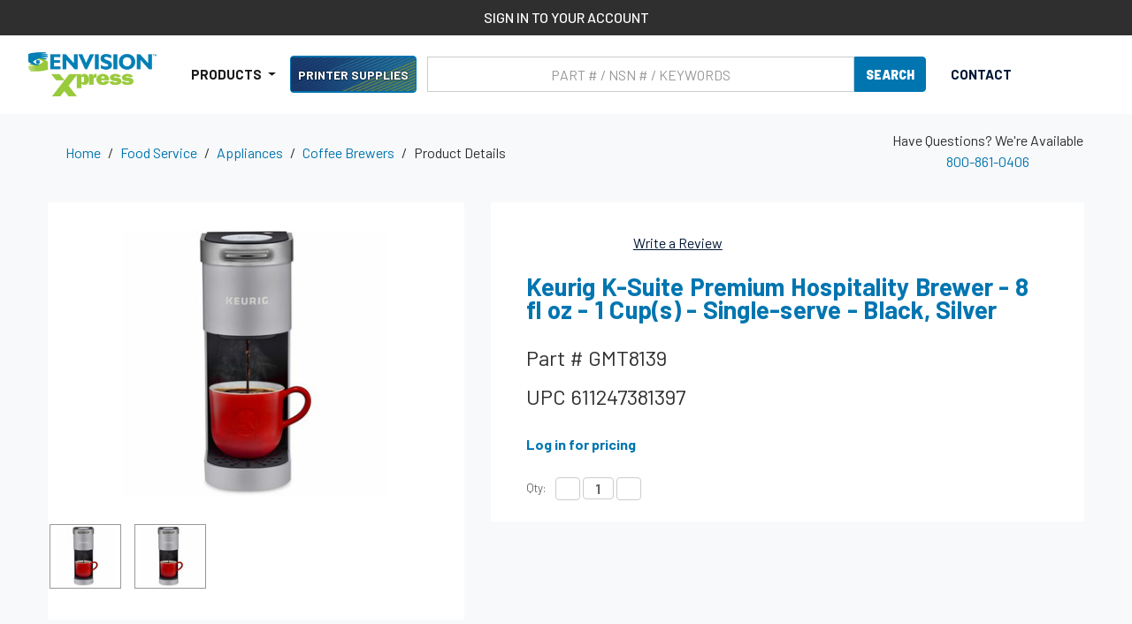

--- FILE ---
content_type: text/html; charset=UTF-8
request_url: https://www.envisionxpress.com/food-service/keurig-k-suite-hospitality-brewer-single-cup-silver-black/
body_size: 44821
content:

<!DOCTYPE html>
<html class="no-js" lang="en">

        <head>
            <title>Keurig K-Suite Premium Hospitality Brewer - 8 fl oz - 1 Cup(s) - Single-serve - Black, Silver - Envision Xpress</title>
            <link rel="dns-prefetch preconnect" href="https://cdn11.bigcommerce.com/s-ook9g8sswa" crossorigin><link rel="dns-prefetch preconnect" href="https://fonts.googleapis.com/" crossorigin><link rel="dns-prefetch preconnect" href="https://fonts.gstatic.com/" crossorigin>
            <meta property="og:url" content="https://www.envisionxpress.com/food-service/keurig-k-suite-hospitality-brewer-single-cup-silver-black/" /><meta property="og:site_name" content="Envision Xpress" /><link rel='canonical' href='https://www.envisionxpress.com/food-service/keurig-k-suite-hospitality-brewer-single-cup-silver-black/' /><meta name='platform' content='bigcommerce.stencil' /><meta property="og:type" content="product" />
<meta property="og:title" content="Keurig K-Suite Premium Hospitality Brewer - 8 fl oz - 1 Cup(s) - Single-serve - Black, Silver" />
<meta property="og:description" content="Envision Xpress provides office supplies, janitorial supplies and individual equipment and clothing to U.S. military personnel. Visit our online store today!" />
<meta property="og:image" content="https://cdn11.bigcommerce.com/s-ook9g8sswa/products/4317/images/1289024/32ae3acbe10fbc356375376a6ea4eb584b9bbbd82a5d96307aaf2a448856487e__98367.1768331910.386.513.jpg?c=1" />
<meta property="og:availability" content="instock" />
<meta property="pinterest:richpins" content="enabled" />
            
             
    
            <link href="https://cdn11.bigcommerce.com/s-ook9g8sswa/product_images/fav_logo.png?t=1604073233" rel="shortcut icon">
            <meta name="viewport" content="width=device-width, initial-scale=1, maximum-scale=5">

            <script>
                document.documentElement.className = document.documentElement.className.replace('no-js', 'js');
            </script>
            <script>
                window.lazySizesConfig = window.lazySizesConfig || {};
                window.lazySizesConfig.loadMode = 1;
            </script>
            <script async src="https://cdn11.bigcommerce.com/s-ook9g8sswa/stencil/bc5279d0-bc1d-013e-1db9-3ebcaa9fade0/e/4dbb92e0-a2db-013e-b0b0-6214770575f0/dist/theme-bundle.head_async.js"></script>
    
            <link href="https://fonts.googleapis.com/css?family=Barlow:700,500,400&display=swap" rel="stylesheet">
            <link data-stencil-stylesheet href="https://cdn11.bigcommerce.com/s-ook9g8sswa/stencil/bc5279d0-bc1d-013e-1db9-3ebcaa9fade0/e/4dbb92e0-a2db-013e-b0b0-6214770575f0/css/theme-c9189630-bc1d-013e-7feb-364b1973ebad.css" rel="stylesheet">
    
            <!-- Start Tracking Code for analytics_googleanalytics4 -->

<script data-cfasync="false" src="https://cdn11.bigcommerce.com/shared/js/google_analytics4_bodl_subscribers-358423becf5d870b8b603a81de597c10f6bc7699.js" integrity="sha256-gtOfJ3Avc1pEE/hx6SKj/96cca7JvfqllWA9FTQJyfI=" crossorigin="anonymous"></script>
<script data-cfasync="false">
  (function () {
    window.dataLayer = window.dataLayer || [];

    function gtag(){
        dataLayer.push(arguments);
    }

    function initGA4(event) {
         function setupGtag() {
            function configureGtag() {
                gtag('js', new Date());
                gtag('set', 'developer_id.dMjk3Nj', true);
                gtag('config', 'G-Y1XCJM99ZC');
            }

            var script = document.createElement('script');

            script.src = 'https://www.googletagmanager.com/gtag/js?id=G-Y1XCJM99ZC';
            script.async = true;
            script.onload = configureGtag;

            document.head.appendChild(script);
        }

        setupGtag();

        if (typeof subscribeOnBodlEvents === 'function') {
            subscribeOnBodlEvents('G-Y1XCJM99ZC', false);
        }

        window.removeEventListener(event.type, initGA4);
    }

    

    var eventName = document.readyState === 'complete' ? 'consentScriptsLoaded' : 'DOMContentLoaded';
    window.addEventListener(eventName, initGA4, false);
  })()
</script>

<!-- End Tracking Code for analytics_googleanalytics4 -->

<!-- Start Tracking Code for analytics_siteverification -->

<meta name="google-site-verification" content="ws7jxJeuuI8QVOa9JJL3Hs8l1DSwCQ-_-FLOWECOXTs" />
<meta name="google-site-verification" content="l7RYqUC559blfwUrX5Nv1hbdro0OjD-QJ44uhB8QyK0" />

<!-- End Tracking Code for analytics_siteverification -->


<script src="https://www.google.com/recaptcha/api.js" async defer></script>
<script type="text/javascript">
var BCData = {"product_attributes":{"sku":"GMT8139","upc":"611247381397","mpn":"5000341225","gtin":null,"weight":null,"base":true,"image":null,"price":{"without_tax":{"formatted":"$177.99","value":177.99,"currency":"USD"},"tax_label":"Tax","rrp_without_tax":{"formatted":"$234.95","value":234.95,"currency":"USD"},"saved":{"formatted":"$56.96","value":56.96,"currency":"USD"}},"stock":null,"instock":true,"stock_message":null,"purchasable":true,"purchasing_message":null,"call_for_price_message":null}};
</script>
<script>
    window.mja = window.mja || {};
    window.mja.api = window.mja.api || {};
    window.mja.api.url = 'https://bc.mojoactive.dev';
    window.mja.api.key = '3ca91491-9d49-479d-b727-5979a6842523';
    
    window.mja.isn = window.mja.isn || {};
    window.mja.isn.merchantId = '1dc00a89a8fe4b03a290a9f1799598cb';
    window.mja.isn.merchantAPI = 'f1bf41202e614ec2bb89ecea5f8169b9';
    
</script><!-- IS+ --><script async src="https://fastsimon.akamaized.net/fast-simon-autocomplete-init.umd.js?mode=bigcommerce&UUID=6286bf41-f1ea-49c1-beb2-5ecb3617ed73&store=1"></script><!-- IS+ --><script class="fast-simon-script">
    var STORE_UUID = "6286bf41-f1ea-49c1-beb2-5ecb3617ed73";
    var STORE_ID = Number("1");
    var FAST_SEARCH_HANDLE = "/search-results/";
    var FAST_ENDPOINT = "https://api.fastsimon.com";

    var FAST_CONFIG = {"backInStockProvider": 0,"badges": [],"badgesLimit": 100,"categoryFilterType": {"collections": 3,"search": 3},"categoryNavigationTree": true,"collectionsPersonalization": {"active": true,"avoidCategories": [],"avoidProducts": null,"disableCategories": [],"maxRecencyLimit": 365,"recencyLimit": 5},"css": "div.removable-tags-wrapper .removable-tag {border-radius: 25px; height: 22px;} .removable-tag, .add-to-cart-button, .title, .summaryWrapper, .fs-grid-view-buttons, .fs-filters-title-text, .fs-grid-view-buttons, .fs-product-title, .fs-compare, .price, .fs-total-results-text, .select__trigger, .fs-custom-options, .category-title, .filters-option-text,  .fs-serp-filter-count, .fs-modern-select-custom-option, .filters-button-wrapper,  .fs-modern-mobile-filters-clear-all-button { font-family: Harmonia Sans, sans-serif !important; } .category-items .checkbox span.checkmark.fs-serp-checkmark { background-color: #e0e0e0; } .button-wrapper { text-align: center; } .button-wrapper .add-to-cart-button { width: 50%; border-radius: 10px; } .product-card .image { border: 1px solid transparent; border-radius: 20px; } .compare-container { margin-right: 5px; } div.custom-options .fs-custom-option.selected { background-color: #eefac5; color: black; border-top-left-radius: 6px; border-top-right-radius: 6px; } .custom-options.open { border-radius: 6px; } div.fs-selected-checkbox .checkmark {background-color: #908a7d;} .select.fs-select { border-radius: 20px; } span.buttons-wrapper div.filters-button-wrapper { border-radius: 20px; color: black; } @media screen and (max-width: 520px) { .top-center-container { position: sticky; top: 0; z-index: 10000; } } @media screen and (max-width: 820px) { .button-wrapper .add-to-cart-button { width: 80%; } div.fs-top-right-buttons-wrapper .select-wrapper.fs-select-wrapper {max-width: unset; min-width: 110px;} .fs-modern-select-custom-option.fs-modern-select-selected-option {background-color: #eefac5;} } @media screen and (min-width: 820px) { .image { transition: all 0.25s ease 0s, filter 0.25s ease 0s; } .image:hover { transform: scale(1.1); } }\r\n.fs-results-product-card .button-quantity-wrapper{flex-direction: row;}\r\n.fs-results-product-card .button-quantity-wrapper .button-wrapper .add-to-cart-button{ width:80%;font-weight:600;font-weight: 600;    border-radius: 4px;    color: #fff;\r\n    background-color: #0075b0;\r\n    border-color: #0075b0;border: 1px solid transparent;    line-height: 1.5;transition: color .15s ease-in-out,background-color .15s ease-in-out,border-color .15s ease-in-out,box-shadow .15s ease-in-out;}\r\n.fs-results-product-card .button-quantity-wrapper .fs-quantity-selector-wrapper .buttons{display:none;}\r\n.fs-results-product-card .button-quantity-wrapper .fs-quantity-selector-wrapper .fs-quantity-selector-input{width:50px;    font-family: inherit;\r\n    font-size: 1rem;\r\n    font-weight: 400;\r\n    line-height: 1.5;\r\n    color: #495057;\r\n    background-color: #fff;\r\n    background-clip: padding-box;\r\n    border: 1px solid #ccc;\r\n    border-radius: 4px;}\r\n.fs-results-product-card .fs-product-main-image-wrapper{max-width: 150px;}\r\n.title-wrapper{margin:10px 0;}\r\n.fs-quantity-selector-text {display: flex !important; font-weight: 700; margin: 8px;}\r\n.fs-sku-prefix{display:none !important;}\r\n.notLoggedIn .price, .notLoggedIn .compare{display: none !important;}\r\n@media only screen and (max-width: 1200px) and (min-width: 821px)  {\r\n  #products-grid{--grid-template-columns: repeat(2, calc(50% - 5px)) !important;}\r\n}\r\n\r\n\r\n.price-container,\r\n.compare-container {\r\n  grid-row: 4 !important;\r\n  margin-top: 4px !important;\r\n  white-space: nowrap !important; /* keeps long text like 'See price in cart' on one line */\r\n}\r\n\r\n.price-container {\r\n  grid-column: 3 !important;\r\n}\r\n\r\n.compare-container {\r\n  grid-column: 2 !important;\r\n  color: red !important; /* make compare-at price text red */\r\n}\r\n\r\n/* Tablet */\r\n@media (max-width: 820px) {\r\n  .price-container,\r\n  .compare-container {\r\n    align-content: center !important;\r\n    white-space: nowrap !important;\r\n  }\r\n}\r\n\r\n/* Mobile */\r\n@media (max-width: 480px) {\r\n  .price-container,\r\n  .compare-container {\r\n    white-space: nowrap !important;\r\n    align-content: center !important;\r\n  }\r\n}","currency": "USD","customIcons": [],"custom_swatches_css": "","default_sort": {"categories": "relevency","custom": {},"search": "relevency"},"domain": null,"filtersPersonalization": false,"has_bloomreach": false,"has_dotdigital": false,"has_shopify_markets": false,"imageOptimization": false,"isContent": true,"isSPA": false,"kind": "BigCommerce","language": "en","onlyServerRelatedCollections": false,"pricing": {"avoidPricesForNonLoginUsers": false,"currencyConversionRate": "1.00","currencySymbolPosition": "auto","priceRangeFormat": "min_price","showPriceWithoutDecimals": false},"quickViewAttributes": [],"referrerBasedAudiences": false,"searchPersonalization": true,"settings": {"desktopSettings": {"collections": {"categoriesWheelsOnCollections": false,"categoriesWheelsOnSerp": false,"isCustomCarouselIcons": false,"leftArrowIconName": "","numberOfWheelTitleLines": 3,"rightArrowIconName": "","useAutomaticRelatedCollections": true,"wheelSize": 85},"filters": {"backgroundColor": "unset","btnColor": "#747a80","btnDimensions": {"height": "auto","width": "auto","x": "0","y": "0"},"btnFont": {"font": "Arial","fontSize": "14px","fontWeight": "400","letterSpacing": "0.25px","lineHeight": "auto","textAlign": "center"},"colorsFilter": "swatches","filtersButtonCustomIconName": "","filtersTopBar": false,"hideFiltersByDefault": false,"inStockFilter": "switch","isActive": true,"isCustomIcon": false,"layout": "vertical","numberOfOpenFacets": "all","numberOfOpenNarrows": "default","onSaleFilter": "switch","optionsColor": "#000000","optionsFont": {"font": "\"Harmonia Sans\", sans-serif","fontSize": "14px","fontWeight": "400","letterSpacing": "0.25px","lineHeight": "auto","textAlign": "left"},"priceFilterRange": false,"priceFilterSlider": false,"removableTags": {"backgroundColor": "unset","border": "1px solid #ccc","borderRadius": "unset","color": "#000000","dimensions": {"height": "auto","width": "auto","x": "0","y": "0"},"font": {"font": "\"Harmonia Sans\", sans-serif","fontSize": "14px","fontWeight": "400","letterSpacing": "0.25px","lineHeight": "auto","textAlign": "left"},"headerText": "Filter By","inFilters": false,"isActive": true,"isDisplayHeader": false,"onTopPage": true,"shadow": "unset"},"searchWithinFilters": {"backgroundColor": "none","border": "1px solid #000000","borderRadius": "unset","color": "none","dimensions": {"height": "auto","width": "auto","x": "0","y": "0"},"isActive": true,"placeHolder": "Search...","shadow": "unset"},"searchWithinResults": {"backgroundColor": "none","border": "1px solid #000000","borderRadius": "unset","color": "none","dimensions": {"height": "auto","width": "auto","x": "0","y": "0"},"isActive": false,"placeHolder": "Search...","shadow": "unset"},"showHideFiltersButton": {"backgroundColor": "none","border": "1px solid #ccc","borderRadius": "unset","color": "#999","dimensions": {"height": "auto","width": "auto","x": "0","y": "0"},"font": {"font": "\"Harmonia Sans\", sans-serif","fontSize": "14px","fontWeight": "400","letterSpacing": "0.25px","lineHeight": "auto","textAlign": "left"},"isActive": false,"shadow": "unset","text": "Show / Hide Filters"},"showMoreButton": false,"slideDirection": "left","titlesBackground": "unset","titlesColor": "#000000","titlesFont": {"font": "\"Harmonia Sans\", sans-serif","fontSize": "14px","fontWeight": "400","letterSpacing": "0.25px","lineHeight": "auto","textAlign": "left"}},"productGrid": {"articlesTab": {"layout": "modern"},"backgroundColor": "none","font": {"font": "\"Harmonia Sans\", sans-serif","fontSize": "14px","fontWeight": "400","letterSpacing": "0.25px","lineHeight": "auto","textAlign": "left"},"gridColumnGap": "20px","gridRowGap": "20px","gridViewButton": false,"gridViewIcon": "","isGridViewCustomIcon": false,"listViewIcon": "","numberOfColumns": "3","numberOfRows": "4","pagePadding": "30px","pageTitle": {"color": "#5e5c66","dimensions": {"height": "auto","width": "auto","x": "0","y": "0"},"font": {"font": "\"Harmonia Sans\", sans-serif","fontSize": "35px","fontWeight": "bold","letterSpacing": "0.25px","lineHeight": "auto","textAlign": "center"},"isActive": true,"margin": "unset","numberOfLines": "1"},"pagination": {"isCustomIcon": false,"leftArrowIcon": "","loadMore": false,"loadMoreAfter": 3,"paginationProgress": false,"paginationType": "pagination","progressBarColor": "#571eae","rightArrowIcon": ""},"product": {"addToCart": {"addToCartPosition": "product bottom","addToCartType": "product level","ajaxAnimation": false,"backgroundColor": "#0075b0","backgroundColorOnHover": "#908a7d","border": "1px solid #000000","borderColorOnHover": "unset","borderRadius": "0","changeColorsOnHover": false,"color": "#ffffff","dimensions": {"height": "auto","width": "auto","x": "0","y": "0"},"font": {"font": "\"Harmonia Sans\", sans-serif","fontSize": "14px","fontWeight": "500","letterSpacing": "0.25px","lineHeight": "auto","textAlign": "left"},"gridPosition": {"areaName": "addToCart","numOfCols": 3,"row": 5},"isActive": true,"margin": "unset","quantitySelector": true,"shadow": "0px 0px 1px 1px #000000","showOnHover": false,"text": "ADD TO CART","textColorsOnHover": "#dffa98"},"backInStock": {"backInStockPosition": "product bottom","backgroundColor": "#ffffff","backgroundColorOnHover": "#4e87ff","border": "1px solid #4E87FF","borderColorOnHover": "#4E87FF","borderRadius": "unset","changeColorsOnHover": true,"color": "#4e87ff","dimensions": {"height": "auto","width": "auto","x": "0","y": "0"},"font": {"font": "\"Harmonia Sans\", sans-serif","fontSize": "14px","fontWeight": "400","letterSpacing": "0.25px","lineHeight": "auto","textAlign": "left"},"gridPosition": {"areaName": "backInStock","numOfCols": 3,"row": 5},"isActive": false,"margin": "unset","shadow": "unset","showOnHover": true,"text": "Notify me","textColorsOnHover": "#ffffff"},"backgroundColor": "#FFFFFF","border": "1px solid #E1E1E1","borderRadius": "0","colorSwatches": {"changeVariantOnHover": false,"dimensions": {"height": "auto","width": "auto","x": "0","y": "0"},"enableOutOfStockSwatches": false,"gridPosition": {"areaName": "colorSwatches","numOfCols": 3,"row": 6},"isActive": false,"margin": "unset","maxSwatches": 6,"swatchesType": 0},"compare": {"color": "#d0021b","dimensions": {"height": "auto","width": "auto","x": "0","y": "0"},"font": {"font": "\"Harmonia Sans\", sans-serif","fontSize": "16px","fontWeight": "600","letterSpacing": "0.25px","lineHeight": "auto","textAlign": "left"},"gridPosition": {"areaName": "compare","numOfCols": 1,"row": 2},"isActive": true,"margin": "unset","shadow": "unset"},"description": {"color": "#000000","dimensions": {"height": "auto","width": "auto","x": "0","y": "0"},"font": {"font": "\"Harmonia Sans\", sans-serif","fontSize": "14px","fontWeight": "400","letterSpacing": "0.25px","lineHeight": "auto","textAlign": "left"},"gridPosition": {"areaName": "description","numOfCols": 3,"row": 4},"isActive": true,"margin": "unset","numberOfLines": "2","saveSpaceForLineClamp": true,"shadow": "unset"},"dimensions": {"height": "auto","width": "auto","x": "0","y": "0"},"imageCarousel": false,"imageFit": "contain","imageRatio": 1.7777777777777777,"inStock": {"backgroundColor": "unset","border": "1px solid #e5e5e5","borderRadius": "9px","color": "#1abc9c","dimensions": {"height": "auto","width": "auto","x": "0","y": "0"},"font": {"font": "\"Harmonia Sans\", sans-serif","fontSize": "11px","fontWeight": "400","letterSpacing": "0.25px","lineHeight": "auto","textAlign": "left"},"gridPosition": {"areaName": "inStock","numOfCols": 1,"row": 1},"isActive": false,"margin": "unset","shadow": "unset","text": "In Stock"},"info": {"gridAreas": "\"title title title title\" \"SKU SKU SKU SKU\" \"price price price price\" \"compare compare compare compare\" \"description description description description\" ","gridAreasObj": [{"h": 1,"i": "title","maxH": 1,"maxW": 4,"moved": false,"static": false,"w": 4,"x": 0,"y": 0},{"h": 1,"i": "price","maxH": 1,"maxW": 4,"moved": false,"static": false,"w": 4,"x": 0,"y": 2},{"h": 1,"i": "SKU","maxH": 1,"maxW": 4,"moved": false,"static": false,"w": 4,"x": 0,"y": 1},{"h": 1,"i": "compare","maxH": 1,"maxW": 4,"moved": false,"static": false,"w": 4,"x": 0,"y": 3},{"h": 1,"i": "description","maxH": 1,"maxW": 4,"moved": false,"static": false,"w": 4,"x": 0,"y": 4}],"padding": "20px"},"isCustomCarouselIcons": false,"leftArrowIconName": "","leftArrowSlideDirection": "left","lookALike": {"backgroundColor": "none","border": "1px solid #000000","borderRadius": "unset","buttonText": "Similar Styles","color": "#000000","dimensions": {"height": "auto","width": "auto","x": "0","y": "0"},"font": {"font": "\"Harmonia Sans\", sans-serif","fontSize": "14px","fontWeight": "400","letterSpacing": "0.25px","lineHeight": "auto","textAlign": "left"},"gridPosition": {"areaName": "lookALike","numOfCols": 2,"row": 1},"isActive": false,"margin": "unset","text": "Look-A-Like","titleText": "SIMILAR STYLES WE THINK YOU\u2019LL LOVE"},"outOfStock": {"backgroundColor": "unset","border": "1px solid #e5e5e5","borderRadius": "9px","color": "#bc1a1a","dimensions": {"height": "auto","width": "auto","x": "0","y": "0"},"font": {"font": "\"Harmonia Sans\", sans-serif","fontSize": "11px","fontWeight": "400","letterSpacing": "0.25px","lineHeight": "auto","textAlign": "left"},"gridPosition": {"areaName": "outOfStock","numOfCols": 1,"row": 0},"isActive": false,"margin": "unset","shadow": "unset","text": "Out of Stock"},"padding": "20px","price": {"alignIfCompare": "right","color": "#000000","colorIfCompareEnable": "#242427","currency": "auto","dimensions": {"height": "auto","width": "auto","x": "0","y": "0"},"font": {"font": "\"Harmonia Sans\", sans-serif","fontSize": "16px","fontWeight": "700","letterSpacing": "0.25px","lineHeight": "auto","textAlign": "right"},"gridPosition": {"areaName": "price","numOfCols": 1,"row": 2},"isActive": true,"margin": "unset","shadow": "unset"},"quickAddButtonStyleBar": false,"quickView": {"backgroundColor": "none","backgroundColorOnHover": "none","border": "1px solid #000000","borderRadius": "unset","color": "#000000","defaultStoreQuickview": false,"dimensions": {"height": "auto","width": "auto","x": "0","y": "0"},"font": {"font": "\"Harmonia Sans\", sans-serif","fontSize": "14px","fontWeight": "400","letterSpacing": "0.25px","lineHeight": "auto","textAlign": "left"},"gridPosition": {"areaName": "quickView","numOfCols": 3,"row": 1},"isActive": false,"margin": "unset","text": "Quick View","theme": "modern"},"reviews": {"color": "#ffb518","dimensions": {"height": "auto","width": "auto","x": "0","y": "0"},"font": {"font": "\"Harmonia Sans\", sans-serif","fontSize": "14px","fontWeight": "400","letterSpacing": "0.25px","lineHeight": "auto","textAlign": "left"},"gridPosition": {"areaName": "reviews","numOfCols": 3,"row": 3},"isActive": false,"margin": "unset","noReviewsStarsColor": "#9F9F9F","reviewsCount": true,"shadow": "unset","size": "24","widgetForNoReview": true},"rightArrowIconName": "","rightArrowSlideDirection": "right","shadow": "0px 0px 0 0 #00000000","showBorderOnHover": false,"sku": {"color": "unset","dimensions": {"height": "auto","width": "auto","x": "0","y": "0"},"font": {"font": "\"Harmonia Sans\", sans-serif","fontSize": "14px","fontWeight": "400","letterSpacing": "0.5px","lineHeight": "auto","textAlign": "center"},"gridPosition": {"areaName": "SKU","numOfCols": 3,"row": 1},"isActive": true,"margin": "auto","shadow": "unset"},"title": {"color": "#0075b0","dimensions": {"height": "auto","width": "auto","x": "0","y": "0"},"font": {"font": "\"Harmonia Sans\", sans-serif","fontSize": "17px","fontWeight": "600","letterSpacing": "0.25px","lineHeight": "1.125","textAlign": "center"},"gridPosition": {"areaName": "title","numOfCols": 3,"row": 1},"isActive": true,"margin": "auto","numberOfLines": "7","saveSpaceForLineClamp": true},"vendor": {"color": "#000000","dimensions": {"height": "auto","width": "auto","x": "0","y": "0"},"font": {"font": "\"Harmonia Sans\", sans-serif","fontSize": "14px","fontWeight": "400","letterSpacing": "0.25px","lineHeight": "auto","textAlign": "left"},"gridPosition": {"areaName": "vendor","numOfCols": 3,"row": 4},"isActive": false,"margin": "auto","shadow": "unset"},"wishList": {"checkedColor": "#ff1493","checkedIconName": "","defaultStoreWishlist": false,"dimensions": {"height": "auto","width": "auto","x": "0","y": "0"},"gridPosition": {"areaName": "wishlist","numOfCols": 1,"row": 1},"isActive": false,"isCustomIcon": false,"margin": "unset","notCheckedColor": "#ff1493","notCheckedIconName": "","position": "top-left","size": "24"}},"quickViewModal": {"animationDuration": 400,"animationInX": 0,"animationInY": -200,"animationOutX": 0,"animationOutY": -100,"closeButtonCustomIconName": "","height": "70%","imagesBar": false,"imagesInside": false,"imagesPosition": "left","isCustomIconClose": false,"openingDirection": "top to bottom","quantityBorder": "unset","quantityBorderRadius": "unset","quantityFont": {"font": "\"Harmonia Sans\", sans-serif","fontSize": "14px","fontWeight": "500","letterSpacing": "0.25px","lineHeight": "auto","textAlign": "center"},"quantityFontColor": "#000000","quantityLayout": "classic","quantityTitle": "Qty","theme": "classic","width": "70%"},"scrollToTopSettings": {"active": false,"backgroundColor": "black","fontFamily": "inherit","fontSize": "16px","fontWeight": 600,"iconName": "","iconPosition": "right","isCustomIcon": false,"text": "Scroll To Top","textColor": "white"}},"searchBox": {"border": "1px solid #000000","borderRadius": "unset","dimensions": {"height": "auto","width": "auto","x": "0","y": "0"},"isActive": false,"placeHolder": "Search..."},"sorting": {"btnDimensions": {"height": "auto","width": "auto","x": "0","y": "0"},"buttonBackground": "#FFFFFF","buttonBorder": "1px solid #cccccc","buttonBorderRadius": "0","buttonColor": "#000000","color": "unset","defaultOption": "relevency","dimensions": {"height": "auto","width": "auto","x": "0","y": "0"},"isActive": true,"isCustomIcon": false,"mobileLayout": "classic","modalBackground": "#FFFFFF","modalBorderRadius": "16px 16px 0 0","modalHeight": "fit-content","optionsColor": "#000000","optionsFont": {"font": "\"Harmonia Sans\", sans-serif","fontSize": "14px","fontWeight": "500","letterSpacing": "0.25px","lineHeight": "auto","textAlign": "center"},"optionsHeight": "40px","selectedBackground": "#dfdfdf","sortOptions": ["relevency","price_min_to_max","price_max_to_min","reviews"],"sortingButtonCustomIconName": "","sortingOptions": [{"active": true,"backendName": "relevency","customName": "Best Match"},{"active": true,"backendName": "price_min_to_max","customName": "Price: Low to High"},{"active": true,"backendName": "price_max_to_min","customName": "Price: High to Low"},{"active": true,"backendName": "creation_date","customName": "Newest Arrivals"},{"active": false,"backendName": "reviews","customName": "Customer Rating"},{"active": false,"backendName": "creation_date_oldest","customName": "Oldest Products"},{"active": false,"backendName": "a_to_z","customName": "Alphabetical: A-Z"},{"active": false,"backendName": "z_to_a","customName": "Alphabetical: Z-A"},{"active": true,"backendName": "popularity","customName": "Popularity"},{"active": false,"backendName": "discount_min_to_max","customName": "Discount: Low to High"},{"active": false,"backendName": "discount_max_to_min","customName": "Discount: High to Low"}],"titleColor": "#000000","titleFont": {"font": "\"Harmonia Sans\", sans-serif","fontSize": "16px","fontWeight": "600","letterSpacing": "0.25px","lineHeight": "auto","textAlign": "center"},"titleHeight": "54px"}},"mobileSettings": {"collections": {"categoriesWheelsOnCollections": false,"categoriesWheelsOnSerp": false,"isCustomCarouselIcons": false,"leftArrowIconName": "","numberOfWheelTitleLines": 2,"rightArrowIconName": "","useAutomaticRelatedCollections": true,"wheelSize": 75},"filters": {"backgroundColor": "#f1f1e9","btnColor": "#000000","btnDimensions": {"height": "auto","width": "auto","x": "0","y": "0"},"btnFont": {"font": "Arial","fontSize": "13px","fontWeight": "400","letterSpacing": "0.25px","lineHeight": "auto","textAlign": "center"},"btnRadius": "20px","colorsFilter": "swatches","filtersButtonCustomIconName": "","filtersTopBar": false,"hideFiltersByDefault": false,"inStockFilter": "switch","isActive": true,"isCustomIcon": false,"layout": "modern-design","numberOfOpenFacets": "all","numberOfOpenNarrows": "default","onSaleFilter": "switch","optionsColor": "#000000","optionsFont": {"font": "\"Harmonia Sans\", sans-serif","fontSize": "14px","fontWeight": "400","letterSpacing": "0.25px","lineHeight": "auto","textAlign": "left"},"priceFilterRange": false,"priceFilterSlider": false,"removableTags": {"backgroundColor": "unset","border": "1px solid #ccc","borderRadius": "0","color": "#000000","dimensions": {"height": "auto","width": "auto","x": "0","y": "0"},"font": {"font": "\"Harmonia Sans\", sans-serif","fontSize": "14px","fontWeight": "400","letterSpacing": "0.25px","lineHeight": "auto","textAlign": "left"},"headerText": "Filter By","inFilters": false,"isActive": true,"isDisplayHeader": false,"onTopPage": true,"shadow": "unset"},"searchWithinFilters": {"backgroundColor": "none","border": "1px solid #000000","borderRadius": "unset","color": "none","dimensions": {"height": "auto","width": "auto","x": "0","y": "0"},"isActive": true,"placeHolder": "Search...","shadow": "unset"},"searchWithinResults": {"backgroundColor": "none","border": "1px solid #000000","borderRadius": "unset","color": "none","dimensions": {"height": "auto","width": "auto","x": "0","y": "0"},"isActive": false,"placeHolder": "Search...","shadow": "unset"},"showHideFiltersButton": {"backgroundColor": "none","border": "1px solid #ccc","borderRadius": "unset","color": "#999","dimensions": {"height": "auto","width": "auto","x": "0","y": "0"},"font": {"font": "\"Harmonia Sans\", sans-serif","fontSize": "14px","fontWeight": "400","letterSpacing": "0.25px","lineHeight": "auto","textAlign": "left"},"isActive": false,"shadow": "unset","text": "Show / Hide Filters"},"showMoreButton": false,"slideDirection": "left","titlesBackground": "unset","titlesColor": "#000000","titlesFont": {"font": "\"Harmonia Sans\", sans-serif","fontSize": "14px","fontWeight": "400","letterSpacing": "0.25px","lineHeight": "auto","textAlign": "left"}},"productGrid": {"articlesTab": {"layout": "modern"},"backgroundColor": "#f1f1e9","font": {"font": "\"Harmonia Sans\", sans-serif","fontSize": "14px","fontWeight": "400","letterSpacing": "0.25px","lineHeight": "auto","textAlign": "left"},"gridColumnGap": "0px","gridRowGap": "2px","gridViewButton": false,"gridViewIcon": "","isGridViewCustomIcon": false,"listViewIcon": "","numberOfColumns": "1","numberOfRows": "10","pagePadding": "0px","pageTitle": {"color": "#5e5c66","dimensions": {"height": "auto","width": "auto","x": "0","y": "0"},"font": {"font": "\"Harmonia Sans\", sans-serif","fontSize": "35px","fontWeight": "bold","letterSpacing": "0.25px","lineHeight": "auto","textAlign": "center"},"isActive": true,"margin": "unset","numberOfLines": "1"},"pagination": {"isCustomIcon": false,"leftArrowIcon": "","loadMore": false,"loadMoreAfter": 3,"paginationProgress": false,"paginationType": "pagination","progressBarColor": "#571eae","rightArrowIcon": ""},"product": {"addToCart": {"addToCartPosition": "product bottom","addToCartType": "product level","ajaxAnimation": false,"backgroundColor": "#0075b0","backgroundColorOnHover": "unset","border": "1px solid #000000","borderColorOnHover": "unset","borderRadius": "0","changeColorsOnHover": true,"color": "#ffffff","dimensions": {"height": "auto","width": "auto","x": "0","y": "0"},"font": {"font": "\"Harmonia Sans\", sans-serif","fontSize": "14px","fontWeight": "500","letterSpacing": "0.25px","lineHeight": "auto","textAlign": "left"},"gridPosition": {"areaName": "addToCart","numOfCols": 3,"row": 5},"isActive": false,"margin": "unset","quantitySelector": true,"shadow": "0px 0px 1px 1px #000000","showOnHover": false,"text": "ADD TO CART","textColorsOnHover": "#dffa98"},"backInStock": {"backInStockPosition": "product bottom","backgroundColor": "#ffffff","backgroundColorOnHover": "#4e87ff","border": "1px solid #4E87FF","borderColorOnHover": "#4E87FF","borderRadius": "unset","changeColorsOnHover": true,"color": "#4e87ff","dimensions": {"height": "auto","width": "auto","x": "0","y": "0"},"font": {"font": "\"Harmonia Sans\", sans-serif","fontSize": "14px","fontWeight": "400","letterSpacing": "0.25px","lineHeight": "auto","textAlign": "left"},"gridPosition": {"areaName": "backInStock","numOfCols": 3,"row": 5},"isActive": false,"margin": "unset","shadow": "unset","showOnHover": true,"text": "Notify me","textColorsOnHover": "#ffffff"},"backgroundColor": "#FFFFFF","border": "1px solid #E1E1E1","borderRadius": "0","colorSwatches": {"changeVariantOnHover": false,"dimensions": {"height": "auto","width": "auto","x": "0","y": "0"},"enableOutOfStockSwatches": false,"gridPosition": {"areaName": "colorSwatches","numOfCols": 3,"row": 6},"isActive": false,"margin": "unset","maxSwatches": 6,"swatchesType": 0},"compare": {"color": "#d0021b","dimensions": {"height": "auto","width": "auto","x": "0","y": "0"},"font": {"font": "\"Harmonia Sans\", sans-serif","fontSize": "16px","fontWeight": "600","letterSpacing": "0.25px","lineHeight": "auto","textAlign": "left"},"gridPosition": {"areaName": "compare","numOfCols": 1,"row": 2},"isActive": true,"margin": "unset","shadow": "unset"},"description": {"color": "#000000","dimensions": {"height": "auto","width": "auto","x": "0","y": "0"},"font": {"font": "\"Harmonia Sans\", sans-serif","fontSize": "14px","fontWeight": "400","letterSpacing": "0.25px","lineHeight": "auto","textAlign": "left"},"gridPosition": {"areaName": "description","numOfCols": 3,"row": 4},"isActive": false,"margin": "unset","numberOfLines": "2","saveSpaceForLineClamp": true,"shadow": "unset"},"dimensions": {"height": "auto","width": "auto","x": "0","y": "0"},"imageCarousel": false,"imageFit": "contain","imageRatio": 1.7777777777777777,"inStock": {"backgroundColor": "unset","border": "1px solid #e5e5e5","borderRadius": "9px","color": "#1abc9c","dimensions": {"height": "auto","width": "auto","x": "0","y": "0"},"font": {"font": "\"Harmonia Sans\", sans-serif","fontSize": "11px","fontWeight": "400","letterSpacing": "0.25px","lineHeight": "auto","textAlign": "left"},"gridPosition": {"areaName": "inStock","numOfCols": 1,"row": 1},"isActive": false,"margin": "unset","shadow": "unset","text": "In Stock"},"info": {"gridAreas": "\"title title title title\" \"price price price price\" \"compare compare compare compare\" ","gridAreasObj": [{"h": 1,"i": "title","maxH": 1,"maxW": 4,"moved": false,"static": false,"w": 4,"x": 0,"y": 0},{"h": 1,"i": "price","maxH": 1,"maxW": 4,"moved": false,"static": false,"w": 4,"x": 0,"y": 1},{"h": 1,"i": "compare","maxH": 1,"maxW": 4,"moved": false,"static": false,"w": 4,"x": 0,"y": 2}],"padding": "20px"},"isCustomCarouselIcons": false,"leftArrowIconName": "","leftArrowSlideDirection": "left","lookALike": {"backgroundColor": "none","border": "1px solid #000000","borderRadius": "unset","buttonText": "Similar Styles","color": "#000000","dimensions": {"height": "auto","width": "auto","x": "0","y": "0"},"font": {"font": "\"Harmonia Sans\", sans-serif","fontSize": "14px","fontWeight": "400","letterSpacing": "0.25px","lineHeight": "auto","textAlign": "left"},"gridPosition": {"areaName": "lookALike","numOfCols": 2,"row": 1},"isActive": false,"margin": "unset","text": "Look-A-Like","titleText": "SIMILAR STYLES WE THINK YOU\u2019LL LOVE"},"outOfStock": {"backgroundColor": "unset","border": "1px solid #e5e5e5","borderRadius": "9px","color": "#bc1a1a","dimensions": {"height": "auto","width": "auto","x": "0","y": "0"},"font": {"font": "\"Harmonia Sans\", sans-serif","fontSize": "11px","fontWeight": "400","letterSpacing": "0.25px","lineHeight": "auto","textAlign": "left"},"gridPosition": {"areaName": "outOfStock","numOfCols": 1,"row": 0},"isActive": false,"margin": "unset","shadow": "unset","text": "Out of Stock"},"padding": "20px","price": {"alignIfCompare": "right","color": "#000000","colorIfCompareEnable": "#242427","currency": "auto","dimensions": {"height": "auto","width": "auto","x": "0","y": "0"},"font": {"font": "\"Harmonia Sans\", sans-serif","fontSize": "16px","fontWeight": "700","letterSpacing": "0.25px","lineHeight": "auto","textAlign": "right"},"gridPosition": {"areaName": "price","numOfCols": 1,"row": 2},"isActive": true,"margin": "unset","shadow": "unset"},"quickView": {"backgroundColor": "none","backgroundColorOnHover": "none","border": "1px solid #000000","borderRadius": "unset","color": "#000000","defaultStoreQuickview": false,"dimensions": {"height": "auto","width": "auto","x": "0","y": "0"},"font": {"font": "\"Harmonia Sans\", sans-serif","fontSize": "14px","fontWeight": "400","letterSpacing": "0.25px","lineHeight": "auto","textAlign": "left"},"gridPosition": {"areaName": "quickView","numOfCols": 3,"row": 1},"isActive": false,"margin": "unset","text": "Quick View","theme": "modern"},"reviews": {"color": "#ffb518","dimensions": {"height": "auto","width": "auto","x": "0","y": "0"},"font": {"font": "\"Harmonia Sans\", sans-serif","fontSize": "14px","fontWeight": "400","letterSpacing": "0.25px","lineHeight": "auto","textAlign": "left"},"gridPosition": {"areaName": "reviews","numOfCols": 3,"row": 3},"isActive": false,"margin": "unset","noReviewsStarsColor": "#9F9F9F","reviewsCount": true,"shadow": "unset","size": "24","widgetForNoReview": true},"rightArrowIconName": "","rightArrowSlideDirection": "right","shadow": "0px 0px 0 0 #00000000","showBorderOnHover": false,"sku": {"color": "unset","dimensions": {"height": "auto","width": "auto","x": "0","y": "0"},"font": {"font": "\"Harmonia Sans\", sans-serif","fontSize": "14px","fontWeight": "400","letterSpacing": "0.5px","lineHeight": "auto","textAlign": "center"},"gridPosition": {"areaName": "SKU","numOfCols": 3,"row": 1},"isActive": false,"margin": "auto","shadow": "unset"},"title": {"color": "#0075b0","dimensions": {"height": "auto","width": "auto","x": "0","y": "0"},"font": {"font": "\"Harmonia Sans\", sans-serif","fontSize": "17px","fontWeight": "600","letterSpacing": "0.25px","lineHeight": "1.125","textAlign": "center"},"gridPosition": {"areaName": "title","numOfCols": 3,"row": 1},"isActive": true,"margin": "auto","numberOfLines": "7","saveSpaceForLineClamp": true},"vendor": {"color": "#000000","dimensions": {"height": "auto","width": "auto","x": "0","y": "0"},"font": {"font": "\"Harmonia Sans\", sans-serif","fontSize": "14px","fontWeight": "400","letterSpacing": "0.25px","lineHeight": "auto","textAlign": "left"},"gridPosition": {"areaName": "vendor","numOfCols": 3,"row": 4},"isActive": false,"margin": "auto","shadow": "unset"},"wishList": {"checkedColor": "#ff1493","checkedIconName": "","defaultStoreWishlist": false,"dimensions": {"height": "auto","width": "auto","x": "0","y": "0"},"font": {"font": "Arial","fontSize": "14px","fontWeight": "400","letterSpacing": "0.25px","lineHeight": "auto","textAlign": "left"},"gridPosition": {"areaName": "wishlist","numOfCols": 1,"row": 1},"isActive": false,"isCustomIcon": false,"location": "on-image","margin": "unset","notCheckedColor": "#ff1493","notCheckedIconName": "","padding": "10px","position": "top-left","size": "24"}},"quickViewModal": {"animationDuration": 400,"animationInX": 0,"animationInY": 2000,"animationOutX": -500,"animationOutY": 0,"closeButtonCustomIconName": "","height": "70%","imagesBar": false,"imagesInside": false,"imagesPosition": "left","isCustomIconClose": false,"openingDirection": "bottom to top","quantityBorder": "unset","quantityBorderRadius": "unset","quantityFont": {"font": "\"Harmonia Sans\", sans-serif","fontSize": "14px","fontWeight": "500","letterSpacing": "0.25px","lineHeight": "auto","textAlign": "center"},"quantityFontColor": "#000000","quantityLayout": "classic","quantityTitle": "Qty","theme": "classic","width": "70%"},"scrollToTopSettings": {"active": false,"backgroundColor": "black","fontFamily": "inherit","fontSize": "16px","fontWeight": 600,"iconName": "","iconPosition": "right","isCustomIcon": false,"text": "Scroll To Top","textColor": "white"},"stickyHeaderBackground": "#ffffff","stickyMobileHeader": true},"searchBox": {"border": "1px solid #000000","borderRadius": "unset","dimensions": {"height": "auto","width": "auto","x": "0","y": "0"},"isActive": false,"placeHolder": "Search..."},"sorting": {"btnDimensions": {"height": "auto","width": "auto","x": "0","y": "0"},"buttonBackground": "unset","buttonBorder": "1px solid #cccccc","buttonBorderRadius": "20px","buttonColor": "#000000","defaultOption": "relevency","dimensions": {"height": "auto","width": "auto","x": "0","y": "0"},"isActive": true,"isCustomIcon": false,"mobileLayout": "modern","modalBackground": "#FFFFFF","modalBorderRadius": "16px 16px 0 0","modalHeight": "fit-content","optionsColor": "#000000","optionsFont": {"font": "\"Harmonia Sans\", sans-serif","fontSize": "14px","fontWeight": "500","letterSpacing": "0.25px","lineHeight": "auto","textAlign": "center"},"optionsHeight": "40px","selectedBackground": "#dfdfdf","sortOptions": ["relevency","price_min_to_max","price_max_to_min","reviews"],"sortingButtonCustomIconName": "","sortingOptions": [{"active": true,"backendName": "relevency","customName": "Best Match"},{"active": true,"backendName": "price_min_to_max","customName": "Price: Low to High"},{"active": true,"backendName": "price_max_to_min","customName": "Price: High to Low"},{"active": true,"backendName": "creation_date","customName": "Newest Arrivals"},{"active": false,"backendName": "reviews","customName": "Customer Rating"},{"active": false,"backendName": "creation_date_oldest","customName": "Oldest Products"},{"active": false,"backendName": "a_to_z","customName": "Alphabetical: A-Z"},{"active": false,"backendName": "z_to_a","customName": "Alphabetical: Z-A"},{"active": true,"backendName": "popularity","customName": "Popularity"},{"active": false,"backendName": "discount_min_to_max","customName": "Discount: Low to High"},{"active": false,"backendName": "discount_max_to_min","customName": "Discount: High to Low"}],"titleColor": "#000000","titleFont": {"font": "\"Harmonia Sans\", sans-serif","fontSize": "16px","fontWeight": "600","letterSpacing": "0.25px","lineHeight": "auto","textAlign": "center"},"titleHeight": "54px"}},"tabletSettings": {"collections": {"categoriesWheelsOnCollections": false,"categoriesWheelsOnSerp": false,"isCustomCarouselIcons": false,"leftArrowIconName": "","numberOfWheelTitleLines": 3,"rightArrowIconName": "","useAutomaticRelatedCollections": true,"wheelSize": 85},"filters": {"backgroundColor": "#f1f1e9","btnColor": "#747a80","btnDimensions": {"height": "auto","width": "auto","x": "0","y": "0"},"btnFont": {"font": "Arial","fontSize": "14px","fontWeight": "400","letterSpacing": "0.25px","lineHeight": "auto","textAlign": "center"},"colorsFilter": "swatches","filtersButtonCustomIconName": "","filtersTopBar": false,"hideFiltersByDefault": false,"inStockFilter": "switch","isActive": true,"isCustomIcon": false,"layout": "collapsed","numberOfOpenFacets": "all","numberOfOpenNarrows": "default","onSaleFilter": "switch","optionsColor": "#000000","optionsFont": {"font": "\"Harmonia Sans\", sans-serif","fontSize": "14px","fontWeight": "400","letterSpacing": "0.25px","lineHeight": "auto","textAlign": "left"},"priceFilterRange": false,"priceFilterSlider": false,"removableTags": {"backgroundColor": "unset","border": "1px solid #ccc","borderRadius": "unset","color": "#000000","dimensions": {"height": "auto","width": "auto","x": "0","y": "0"},"font": {"font": "\"Harmonia Sans\", sans-serif","fontSize": "14px","fontWeight": "400","letterSpacing": "0.25px","lineHeight": "auto","textAlign": "left"},"headerText": "Filter By","inFilters": false,"isActive": true,"isDisplayHeader": false,"onTopPage": true,"shadow": "unset"},"searchWithinFilters": {"backgroundColor": "none","border": "1px solid #000000","borderRadius": "unset","color": "none","dimensions": {"height": "auto","width": "auto","x": "0","y": "0"},"isActive": true,"placeHolder": "Search...","shadow": "unset"},"searchWithinResults": {"backgroundColor": "none","border": "1px solid #000000","borderRadius": "unset","color": "none","dimensions": {"height": "auto","width": "auto","x": "0","y": "0"},"isActive": false,"placeHolder": "Search...","shadow": "unset"},"showHideFiltersButton": {"backgroundColor": "none","border": "1px solid #ccc","borderRadius": "unset","color": "#999","dimensions": {"height": "auto","width": "auto","x": "0","y": "0"},"font": {"font": "\"Harmonia Sans\", sans-serif","fontSize": "14px","fontWeight": "400","letterSpacing": "0.25px","lineHeight": "auto","textAlign": "left"},"isActive": false,"shadow": "unset","text": "Show / Hide Filters"},"showMoreButton": false,"slideDirection": "left","titlesBackground": "unset","titlesColor": "#000000","titlesFont": {"font": "\"Harmonia Sans\", sans-serif","fontSize": "14px","fontWeight": "400","letterSpacing": "0.25px","lineHeight": "auto","textAlign": "left"}},"productGrid": {"articlesTab": {"layout": "modern"},"backgroundColor": "none","font": {"font": "\"Harmonia Sans\", sans-serif","fontSize": "14px","fontWeight": "400","letterSpacing": "0.25px","lineHeight": "auto","textAlign": "left"},"gridColumnGap": "3px","gridRowGap": "3px","gridViewButton": false,"gridViewIcon": "","isGridViewCustomIcon": false,"listViewIcon": "","numberOfColumns": "2","numberOfRows": "5","pagePadding": "30px","pageTitle": {"color": "#5e5c66","dimensions": {"height": "auto","width": "auto","x": "0","y": "0"},"font": {"font": "\"Harmonia Sans\", sans-serif","fontSize": "35px","fontWeight": "bold","letterSpacing": "0.25px","lineHeight": "auto","textAlign": "center"},"isActive": true,"margin": "unset","numberOfLines": "1"},"pagination": {"isCustomIcon": false,"leftArrowIcon": "","loadMore": false,"loadMoreAfter": 3,"paginationProgress": false,"paginationType": "pagination","progressBarColor": "#571eae","rightArrowIcon": ""},"product": {"addToCart": {"addToCartPosition": "product bottom","addToCartType": "product level","ajaxAnimation": false,"backgroundColor": "#0075b0","backgroundColorOnHover": "unset","border": "1px solid #000000","borderColorOnHover": "unset","borderRadius": "0","changeColorsOnHover": true,"color": "#ffffff","dimensions": {"height": "auto","width": "auto","x": "0","y": "0"},"font": {"font": "\"Harmonia Sans\", sans-serif","fontSize": "14px","fontWeight": "500","letterSpacing": "0.25px","lineHeight": "auto","textAlign": "left"},"gridPosition": {"areaName": "addToCart","numOfCols": 3,"row": 5},"isActive": false,"margin": "unset","quantitySelector": true,"shadow": "0px 0px 1px 1px #000000","showOnHover": false,"text": "ADD TO CART","textColorsOnHover": "#dffa98"},"backInStock": {"backInStockPosition": "product bottom","backgroundColor": "#ffffff","backgroundColorOnHover": "#4e87ff","border": "1px solid #4E87FF","borderColorOnHover": "#4E87FF","borderRadius": "unset","changeColorsOnHover": true,"color": "#4e87ff","dimensions": {"height": "auto","width": "auto","x": "0","y": "0"},"font": {"font": "\"Harmonia Sans\", sans-serif","fontSize": "14px","fontWeight": "400","letterSpacing": "0.25px","lineHeight": "auto","textAlign": "left"},"gridPosition": {"areaName": "backInStock","numOfCols": 3,"row": 5},"isActive": false,"margin": "unset","shadow": "unset","showOnHover": true,"text": "Notify me","textColorsOnHover": "#ffffff"},"backgroundColor": "#FFFFFF","border": "1px solid #E1E1E1","borderRadius": "0","colorSwatches": {"changeVariantOnHover": false,"dimensions": {"height": "auto","width": "auto","x": "0","y": "0"},"enableOutOfStockSwatches": false,"gridPosition": {"areaName": "colorSwatches","numOfCols": 3,"row": 6},"isActive": false,"margin": "unset","maxSwatches": 6,"swatchesType": 0},"compare": {"color": "#d0021b","dimensions": {"height": "auto","width": "auto","x": "0","y": "0"},"font": {"font": "\"Harmonia Sans\", sans-serif","fontSize": "13px","fontWeight": "600","letterSpacing": "0.25px","lineHeight": "auto","textAlign": "left"},"gridPosition": {"areaName": "compare","numOfCols": 1,"row": 2},"isActive": false,"margin": "unset","shadow": "unset"},"description": {"color": "#000000","dimensions": {"height": "auto","width": "auto","x": "0","y": "0"},"font": {"font": "\"Harmonia Sans\", sans-serif","fontSize": "14px","fontWeight": "400","letterSpacing": "0.25px","lineHeight": "auto","textAlign": "left"},"gridPosition": {"areaName": "description","numOfCols": 3,"row": 4},"isActive": false,"margin": "unset","numberOfLines": "2","saveSpaceForLineClamp": true,"shadow": "unset"},"dimensions": {"height": "auto","width": "auto","x": "0","y": "0"},"imageCarousel": false,"imageFit": "contain","imageRatio": 1.7777777777777777,"inStock": {"backgroundColor": "unset","border": "1px solid #e5e5e5","borderRadius": "9px","color": "#1abc9c","dimensions": {"height": "auto","width": "auto","x": "0","y": "0"},"font": {"font": "\"Harmonia Sans\", sans-serif","fontSize": "11px","fontWeight": "400","letterSpacing": "0.25px","lineHeight": "auto","textAlign": "left"},"gridPosition": {"areaName": "inStock","numOfCols": 1,"row": 1},"isActive": false,"margin": "unset","shadow": "unset","text": "In Stock"},"info": {"gridAreas": "\"title title title title\" ","gridAreasObj": [{"h": 1,"i": "title","maxH": 1,"maxW": 4,"moved": false,"static": false,"w": 4,"x": 0,"y": 0}],"padding": "20px"},"isCustomCarouselIcons": false,"leftArrowIconName": "","leftArrowSlideDirection": "left","lookALike": {"backgroundColor": "none","border": "1px solid #000000","borderRadius": "unset","buttonText": "Similar Styles","color": "#000000","dimensions": {"height": "auto","width": "auto","x": "0","y": "0"},"font": {"font": "\"Harmonia Sans\", sans-serif","fontSize": "14px","fontWeight": "400","letterSpacing": "0.25px","lineHeight": "auto","textAlign": "left"},"gridPosition": {"areaName": "lookALike","numOfCols": 2,"row": 1},"isActive": false,"margin": "unset","text": "Look-A-Like","titleText": "SIMILAR STYLES WE THINK YOU\u2019LL LOVE"},"outOfStock": {"backgroundColor": "unset","border": "1px solid #e5e5e5","borderRadius": "9px","color": "#bc1a1a","dimensions": {"height": "auto","width": "auto","x": "0","y": "0"},"font": {"font": "\"Harmonia Sans\", sans-serif","fontSize": "11px","fontWeight": "400","letterSpacing": "0.25px","lineHeight": "auto","textAlign": "left"},"gridPosition": {"areaName": "outOfStock","numOfCols": 1,"row": 0},"isActive": false,"margin": "unset","shadow": "unset","text": "Out of Stock"},"padding": "20px","price": {"alignIfCompare": "right","color": "#000000","colorIfCompareEnable": "#242427","currency": "auto","dimensions": {"height": "auto","width": "auto","x": "0","y": "0"},"font": {"font": "\"Harmonia Sans\", sans-serif","fontSize": "16px","fontWeight": "700","letterSpacing": "0.25px","lineHeight": "auto","textAlign": "right"},"gridPosition": {"areaName": "price","numOfCols": 1,"row": 2},"isActive": false,"margin": "unset","shadow": "unset"},"quickAddButtonStyleBar": false,"quickView": {"backgroundColor": "none","backgroundColorOnHover": "none","border": "1px solid #000000","borderRadius": "unset","color": "#000000","defaultStoreQuickview": false,"dimensions": {"height": "auto","width": "auto","x": "0","y": "0"},"font": {"font": "\"Harmonia Sans\", sans-serif","fontSize": "14px","fontWeight": "400","letterSpacing": "0.25px","lineHeight": "auto","textAlign": "left"},"gridPosition": {"areaName": "quickView","numOfCols": 3,"row": 1},"isActive": false,"margin": "unset","text": "Quick View","theme": "modern"},"reviews": {"color": "#ffb518","dimensions": {"height": "auto","width": "auto","x": "0","y": "0"},"font": {"font": "\"Harmonia Sans\", sans-serif","fontSize": "14px","fontWeight": "400","letterSpacing": "0.25px","lineHeight": "auto","textAlign": "left"},"gridPosition": {"areaName": "reviews","numOfCols": 3,"row": 3},"isActive": false,"margin": "unset","noReviewsStarsColor": "#9F9F9F","reviewsCount": true,"shadow": "unset","size": "24","widgetForNoReview": true},"rightArrowIconName": "","rightArrowSlideDirection": "right","shadow": "0px 0px 0 0 #00000000","showBorderOnHover": false,"sku": {"color": "unset","dimensions": {"height": "auto","width": "auto","x": "0","y": "0"},"font": {"font": "\"Harmonia Sans\", sans-serif","fontSize": "14px","fontWeight": "400","letterSpacing": "0.5px","lineHeight": "auto","textAlign": "center"},"gridPosition": {"areaName": "SKU","numOfCols": 3,"row": 1},"isActive": false,"margin": "auto","shadow": "unset"},"title": {"color": "#0075b0","dimensions": {"height": "auto","width": "auto","x": "0","y": "0"},"font": {"font": "\"Harmonia Sans\", sans-serif","fontSize": "17px","fontWeight": "600","letterSpacing": "0.25px","lineHeight": "1.125","textAlign": "center"},"gridPosition": {"areaName": "title","numOfCols": 3,"row": 1},"isActive": true,"margin": "auto","numberOfLines": "7","saveSpaceForLineClamp": true},"vendor": {"color": "#000000","dimensions": {"height": "auto","width": "auto","x": "0","y": "0"},"font": {"font": "\"Harmonia Sans\", sans-serif","fontSize": "14px","fontWeight": "400","letterSpacing": "0.25px","lineHeight": "auto","textAlign": "left"},"gridPosition": {"areaName": "vendor","numOfCols": 3,"row": 4},"isActive": false,"margin": "auto","shadow": "unset"},"wishList": {"checkedColor": "#ff1493","checkedIconName": "","defaultStoreWishlist": false,"dimensions": {"height": "auto","width": "auto","x": "0","y": "0"},"gridPosition": {"areaName": "wishlist","numOfCols": 1,"row": 1},"isActive": false,"isCustomIcon": false,"margin": "unset","notCheckedColor": "#ff1493","notCheckedIconName": "","position": "top-left","size": "24"}},"quickViewModal": {"animationDuration": 400,"animationInX": 0,"animationInY": -200,"animationOutX": 0,"animationOutY": -100,"closeButtonCustomIconName": "","height": "70%","imagesBar": false,"imagesInside": false,"imagesPosition": "left","isCustomIconClose": false,"openingDirection": "top to bottom","quantityBorder": "unset","quantityBorderRadius": "unset","quantityFont": {"font": "\"Harmonia Sans\", sans-serif","fontSize": "14px","fontWeight": "500","letterSpacing": "0.25px","lineHeight": "auto","textAlign": "center"},"quantityFontColor": "#000000","quantityLayout": "classic","quantityTitle": "Qty","theme": "classic","width": "70%"},"scrollToTopSettings": {"active": false,"backgroundColor": "black","fontFamily": "inherit","fontSize": "16px","fontWeight": 600,"iconName": "","iconPosition": "right","isCustomIcon": false,"text": "Scroll To Top","textColor": "white"}},"searchBox": {"border": "1px solid #000000","borderRadius": "unset","dimensions": {"height": "auto","width": "auto","x": "0","y": "0"},"isActive": false,"placeHolder": "Search..."},"sorting": {"btnDimensions": {"height": "auto","width": "auto","x": "0","y": "0"},"buttonBackground": "#FFFFFF","buttonBorder": "1px solid #cccccc","buttonBorderRadius": "0","buttonColor": "#000000","defaultOption": "relevency","dimensions": {"height": "auto","width": "auto","x": "0","y": "0"},"isActive": true,"isCustomIcon": false,"mobileLayout": "classic","modalBackground": "#FFFFFF","modalBorderRadius": "16px 16px 0 0","modalHeight": "fit-content","optionsColor": "#000000","optionsFont": {"font": "\"Harmonia Sans\", sans-serif","fontSize": "14px","fontWeight": "500","letterSpacing": "0.25px","lineHeight": "auto","textAlign": "center"},"optionsHeight": "40px","selectedBackground": "#dfdfdf","sortOptions": ["relevency","price_min_to_max","price_max_to_min","reviews"],"sortingButtonCustomIconName": "","sortingOptions": [{"active": true,"backendName": "relevency","customName": "Best Match"},{"active": true,"backendName": "price_min_to_max","customName": "Price: Low to High"},{"active": true,"backendName": "price_max_to_min","customName": "Price: High to Low"},{"active": true,"backendName": "creation_date","customName": "Newest Arrivals"},{"active": false,"backendName": "reviews","customName": "Customer Rating"},{"active": false,"backendName": "creation_date_oldest","customName": "Oldest Products"},{"active": false,"backendName": "a_to_z","customName": "Alphabetical: A-Z"},{"active": false,"backendName": "z_to_a","customName": "Alphabetical: Z-A"},{"active": true,"backendName": "popularity","customName": "Popularity"},{"active": false,"backendName": "discount_min_to_max","customName": "Discount: Low to High"},{"active": false,"backendName": "discount_max_to_min","customName": "Discount: High to Low"}],"titleColor": "#000000","titleFont": {"font": "\"Harmonia Sans\", sans-serif","fontSize": "16px","fontWeight": "600","letterSpacing": "0.25px","lineHeight": "auto","textAlign": "center"},"titleHeight": "54px"}}},"showPriceWithoutDecimals": false,"sort": [{"active": true,"id": "0","name": "Best Match"},{"active": true,"id": "1","name": "Price: Low to High"},{"active": true,"id": "2","name": "Price: High to Low"},{"active": true,"id": "3","name": "Newest Arrivals"},{"active": false,"id": "4","name": "Oldest Products"},{"active": true,"id": "5","name": "Popularity"},{"active": false,"id": "6","name": "Customer Rating"},{"active": false,"id": "7","name": "Alphabetical: A-Z"},{"active": false,"id": "8","name": "Alphabetical: Z-A"},{"active": false,"id": "9","name": "Discount: Low to High"},{"active": false,"id": "10","name": "Discount: High to Low"}],"subscription": 5,"takeoverCategoriesNavigation": false,"takeoverSearch": true,"textBadges": null,"translationProvider": "","unlimitedAccount": false,"url": "https://www.envisionxpress.com/","wishlistProvider": 0,"withProductAttributes": false,"withProductVariants": false};

    if(document &&  document.getElementsByTagName("head") && document.getElementsByTagName("head").length) {
        document.getElementsByTagName("head")[0].insertAdjacentHTML( 'beforeend',  `<style id="fast-serp-css">div.removable-tags-wrapper .removable-tag {border-radius: 25px; height: 22px;} .removable-tag, .add-to-cart-button, .title, .summaryWrapper, .fs-grid-view-buttons, .fs-filters-title-text, .fs-grid-view-buttons, .fs-product-title, .fs-compare, .price, .fs-total-results-text, .select__trigger, .fs-custom-options, .category-title, .filters-option-text,  .fs-serp-filter-count, .fs-modern-select-custom-option, .filters-button-wrapper,  .fs-modern-mobile-filters-clear-all-button { font-family: Harmonia Sans, sans-serif !important; } .category-items .checkbox span.checkmark.fs-serp-checkmark { background-color: #e0e0e0; } .button-wrapper { text-align: center; } .button-wrapper .add-to-cart-button { width: 50%; border-radius: 10px; } .product-card .image { border: 1px solid transparent; border-radius: 20px; } .compare-container { margin-right: 5px; } div.custom-options .fs-custom-option.selected { background-color: #eefac5; color: black; border-top-left-radius: 6px; border-top-right-radius: 6px; } .custom-options.open { border-radius: 6px; } div.fs-selected-checkbox .checkmark {background-color: #908a7d;} .select.fs-select { border-radius: 20px; } span.buttons-wrapper div.filters-button-wrapper { border-radius: 20px; color: black; } @media screen and (max-width: 520px) { .top-center-container { position: sticky; top: 0; z-index: 10000; } } @media screen and (max-width: 820px) { .button-wrapper .add-to-cart-button { width: 80%; } div.fs-top-right-buttons-wrapper .select-wrapper.fs-select-wrapper {max-width: unset; min-width: 110px;} .fs-modern-select-custom-option.fs-modern-select-selected-option {background-color: #eefac5;} } @media screen and (min-width: 820px) { .image { transition: all 0.25s ease 0s, filter 0.25s ease 0s; } .image:hover { transform: scale(1.1); } }
.fs-results-product-card .button-quantity-wrapper{flex-direction: row;}
.fs-results-product-card .button-quantity-wrapper .button-wrapper .add-to-cart-button{ width:80%;font-weight:600;font-weight: 600;    border-radius: 4px;    color: #fff;
    background-color: #0075b0;
    border-color: #0075b0;border: 1px solid transparent;    line-height: 1.5;transition: color .15s ease-in-out,background-color .15s ease-in-out,border-color .15s ease-in-out,box-shadow .15s ease-in-out;}
.fs-results-product-card .button-quantity-wrapper .fs-quantity-selector-wrapper .buttons{display:none;}
.fs-results-product-card .button-quantity-wrapper .fs-quantity-selector-wrapper .fs-quantity-selector-input{width:50px;    font-family: inherit;
    font-size: 1rem;
    font-weight: 400;
    line-height: 1.5;
    color: #495057;
    background-color: #fff;
    background-clip: padding-box;
    border: 1px solid #ccc;
    border-radius: 4px;}
.fs-results-product-card .fs-product-main-image-wrapper{max-width: 150px;}
.title-wrapper{margin:10px 0;}
.fs-quantity-selector-text {display: flex !important; font-weight: 700; margin: 8px;}
.fs-sku-prefix{display:none !important;}
.notLoggedIn .price, .notLoggedIn .compare{display: none !important;}
@media only screen and (max-width: 1200px) and (min-width: 821px)  {
  #products-grid{--grid-template-columns: repeat(2, calc(50% - 5px)) !important;}
}


.price-container,
.compare-container {
  grid-row: 4 !important;
  margin-top: 4px !important;
  white-space: nowrap !important; /* keeps long text like 'See price in cart' on one line */
}

.price-container {
  grid-column: 3 !important;
}

.compare-container {
  grid-column: 2 !important;
  color: red !important; /* make compare-at price text red */
}

/* Tablet */
@media (max-width: 820px) {
  .price-container,
  .compare-container {
    align-content: center !important;
    white-space: nowrap !important;
  }
}

/* Mobile */
@media (max-width: 480px) {
  .price-container,
  .compare-container {
    white-space: nowrap !important;
    align-content: center !important;
  }
}</style>`);
    }

</script>

<!-- Google tag (gtag.js) -->
<script async src="https://www.googletagmanager.com/gtag/js?id=AW-11084822201"></script>
<script>
  window.dataLayer = window.dataLayer || [];
  function gtag(){dataLayer.push(arguments);}
  gtag('js', new Date());

  gtag('config', 'AW-11084822201');
</script>
<script>
  
  var FS_VARIATION_SETUP = { "ab_testing_variations": {} };
  
</script>

<script type="text/javascript">
    (function(c,l,a,r,i,t,y){
        c[a]=c[a]||function(){(c[a].q=c[a].q||[]).push(arguments)};
        t=l.createElement(r);t.async=1;t.src="https://www.clarity.ms/tag/"+i;
        y=l.getElementsByTagName(r)[0];y.parentNode.insertBefore(t,y);
    })(window, document, "clarity", "script", "tyxs5kjura");
</script><script>(function(w,d,t,r,u){var f,n,i;w[u]=w[u]||[],f=function(){var o={ti:"97031171", enableAutoSpaTracking: true};o.q=w[u],w[u]=new UET(o),w[u].push("pageLoad")},n=d.createElement(t),n.src=r,n.async=1,n.onload=n.onreadystatechange=function(){var s=this.readyState;s&&s!=="loaded"&&s!=="complete"||(f(),n.onload=n.onreadystatechange=null)},i=d.getElementsByTagName(t)[0],i.parentNode.insertBefore(n,i)})(window,document,"script","//bat.bing.com/bat.js","uetq");</script>
 <script data-cfasync="false" src="https://microapps.bigcommerce.com/bodl-events/1.9.4/index.js" integrity="sha256-Y0tDj1qsyiKBRibKllwV0ZJ1aFlGYaHHGl/oUFoXJ7Y=" nonce="" crossorigin="anonymous"></script>
 <script data-cfasync="false" nonce="">

 (function() {
    function decodeBase64(base64) {
       const text = atob(base64);
       const length = text.length;
       const bytes = new Uint8Array(length);
       for (let i = 0; i < length; i++) {
          bytes[i] = text.charCodeAt(i);
       }
       const decoder = new TextDecoder();
       return decoder.decode(bytes);
    }
    window.bodl = JSON.parse(decodeBase64("[base64]"));
 })()

 </script>

<script nonce="">
(function () {
    var xmlHttp = new XMLHttpRequest();

    xmlHttp.open('POST', 'https://bes.gcp.data.bigcommerce.com/nobot');
    xmlHttp.setRequestHeader('Content-Type', 'application/json');
    xmlHttp.send('{"store_id":"1000817817","timezone_offset":"-6.0","timestamp":"2026-01-20T03:11:05.50155900Z","visit_id":"c711fc2a-4bd3-405a-b8a4-4eace5024fc5","channel_id":1}');
})();
</script>


            <link rel="stylesheet" href="https://cdnjs.cloudflare.com/ajax/libs/OwlCarousel2/2.3.4/assets/owl.carousel.min.css"/>
            <link rel="stylesheet" href="https://cdnjs.cloudflare.com/ajax/libs/OwlCarousel2/2.3.4/assets/owl.theme.default.min.css"/>
            <link rel="stylesheet" href="https://cdnjs.cloudflare.com/ajax/libs/photoswipe/4.1.3/photoswipe.css">
            <link rel="stylesheet" href="https://cdnjs.cloudflare.com/ajax/libs/photoswipe/4.1.3/default-skin/default-skin.min.css">
            <link rel="stylesheet" href="https://cdn.jsdelivr.net/npm/@tarekraafat/autocomplete.js@7.2.0/dist/css/autoComplete.min.css">
            <script src="https://cdnjs.cloudflare.com/ajax/libs/photoswipe/4.1.3/photoswipe-ui-default.js"></script>

            <script>
                window.envision = {
                    ab1: "/content/imgs/ab1.png",
                    recycle: "/content/imgs/recycle.png",
                    green: "/content/imgs/green.png",
                    api: "eyJ0eXAiOiJKV1QiLCJhbGciOiJFUzI1NiJ9.[base64].OGee9q4zL4_kATbxZ79WMLC10r-O8i4-cKWC7Ts5WlxuZiIaqTOZmDhgz_R-Jief5L6Ef7SXFq9le2FC9AVf8Q",
                    loggedIn: false
                }
            </script>
            <script src="https://cdn11.bigcommerce.com/s-ook9g8sswa/stencil/bc5279d0-bc1d-013e-1db9-3ebcaa9fade0/e/4dbb92e0-a2db-013e-b0b0-6214770575f0/dist/theme-bundle.instantsearch.js"></script>

        </head>

        <body class="page_type-product template_file-pages_product">
            <svg data-src="https://cdn11.bigcommerce.com/s-ook9g8sswa/stencil/bc5279d0-bc1d-013e-1db9-3ebcaa9fade0/e/4dbb92e0-a2db-013e-b0b0-6214770575f0/img/icon-sprite.svg" class="icons-svg-sprite"></svg>    
            <header class="header position-fixed" role="banner">
    <div id="skiptocontent" class="ax-bar">
        <a class="btn btn-primary my-2" id="skipDropper" data-dropdown="nav-asist-dropdown" data-options="align:right" href="" aria-label="Quick Navigation Menu">
            Quick Navigation Menu<i class="far fa-chevron-right ml-2"></i></a>
        <div class="dropdown-menu bg-dark text-right font-weight-bold" id="nav-asist-dropdown" data-dropdown-content
             tabindex="0" aria-hidden="true">
            <ul role="menu">
                <li class="my-2" role="presentation">
                    <a role="menuitem" class="text-white py-2 pr-3 w-100 text-primary nowrap link" href="#main">Skip to Main Content</a>
                </li>
            </ul>
        </div>
    </div>
    <div class="text-uppercase font-weight-heavy text-center bg-dark py-2">
        
                <a href="/login.php" class="text-white">
                 SIGN IN TO YOUR ACCOUNT
                </a>
        </a>
    </div>
    <nav class="navbar navbar-light py-2 px-0 px-sm-3 bg-white" aria-label="Main Nav">
        <div class="container-fluid p-0 px-sm-3">
            <div class="d-flex align-items-center w-100">
                <button id="navButton" class="navbar-toggler btn mr-2" type="button" data-toggle="collapse" data-target="#navbarNavDropdownMobile" 
                    aria-controls="navbarNavDropdownMobile" aria-expanded="false" aria-label="Toggle navigation">
                        <span id="navbartoggler" class="navbar-toggler-icon"></span>
                    </button>
                <a href="/" class="navbar-brand logo-img p-0 mr-auto " style="flex-shrink: 0;">
                    <img src="https://cdn11.bigcommerce.com/s-ook9g8sswa/images/stencil/250x100/xpress_logo_1604073233__55975.original.png" alt="Envision Express">
                    <span class="sr-only">HOME</span>
                </a>
                <span class="d-flex flex-md-row w-100 align-items-center">
                    <div class="d-block sec-nav" data-nav="desktop" aria-hidden="false" id="">
                        <nav id="NavBarExpand" class="navbar secondary-nav px-2" aria-label="Products and Pages Navigation">
    
    <div class="collapse navbar-collapse" id="navbarNavDropdown">
      <ul class="nav navbar-nav" style="flex-wrap: nowrap;">
        <li class="nav-item dropdown mega-dropdown active">
          <a class="nav-link navPages-action dropdown-toggle has-subMenu" href="#" id="navbarDropdownMenuLink" data-toggle="dropdown" aria-haspopup="true" aria-expanded="false">
            Products
          </a>
        <div class="dropdown-menu mega-dropdown-menu text-left m-0 p-0" aria-labelledby="navbarDropdownMenuLink" style="top:85%">
            <div class="container-fluid">
                <!-- Nav tabs -->
                <div class="row w-100">
    <div class="col-2 bg-dark text-white p-0">
        <div class="nav flex-column nav-pills" id="v-pills-tab" role="tablist" aria-orientation="vertical">
            <a class="nav-link pl-3 pr-4  active " id="v-pills-air-force-tab"
                data-toggle="tab" href="#v-pills-air-force" role="tab" aria-controls="v-pills-air-force"
                aria-selected="false" data-link="https://www.envisionxpress.com/air-force/">
                <span class="mr-3">Air Force</span>
                <i class="far fa-chevron-right position-absolute mr-2" style="right:1.2rem;"></i>
            </a>
            <a class="nav-link pl-3 pr-4 " id="v-pills-navy-tab"
                data-toggle="tab" href="#v-pills-navy" role="tab" aria-controls="v-pills-navy"
                aria-selected="false" data-link="https://www.envisionxpress.com/navy/">
                <span class="mr-3">Navy</span>
                <i class="far fa-chevron-right position-absolute mr-2" style="right:1.2rem;"></i>
            </a>
            <a class="nav-link pl-3 pr-4 " id="v-pills-army-tab"
                data-toggle="tab" href="#v-pills-army" role="tab" aria-controls="v-pills-army"
                aria-selected="false" data-link="https://www.envisionxpress.com/army/">
                <span class="mr-3">Army</span>
                <i class="far fa-chevron-right position-absolute mr-2" style="right:1.2rem;"></i>
            </a>
            <a class="nav-link pl-3 pr-4 " id="v-pills-space-force-tab"
                data-toggle="tab" href="#v-pills-space-force" role="tab" aria-controls="v-pills-space-force"
                aria-selected="false" data-link="https://www.envisionxpress.com/space-force/">
                <span class="mr-3">Space Force</span>
                <i class="far fa-chevron-right position-absolute mr-2" style="right:1.2rem;"></i>
            </a>
            <a class="nav-link pl-3 pr-4 " id="v-pills-food-service-tab"
                data-toggle="tab" href="#v-pills-food-service" role="tab" aria-controls="v-pills-food-service"
                aria-selected="false" data-link="https://www.envisionxpress.com/food-service/">
                <span class="mr-3">Food Service</span>
                <i class="far fa-chevron-right position-absolute mr-2" style="right:1.2rem;"></i>
            </a>
            <a class="nav-link pl-3 pr-4 " id="v-pills-furniture-tab"
                data-toggle="tab" href="#v-pills-furniture" role="tab" aria-controls="v-pills-furniture"
                aria-selected="false" data-link="https://www.envisionxpress.com/furniture/">
                <span class="mr-3">Furniture</span>
                <i class="far fa-chevron-right position-absolute mr-2" style="right:1.2rem;"></i>
            </a>
            <a class="nav-link pl-3 pr-4 " id="v-pills-hardware-industrial-tab"
                data-toggle="tab" href="#v-pills-hardware-industrial" role="tab" aria-controls="v-pills-hardware-industrial"
                aria-selected="false" data-link="https://www.envisionxpress.com/hardware-industrial/">
                <span class="mr-3">Hardware & Industrial</span>
                <i class="far fa-chevron-right position-absolute mr-2" style="right:1.2rem;"></i>
            </a>
            <a class="nav-link pl-3 pr-4 " id="v-pills-janitorial-sanitation-tab"
                data-toggle="tab" href="#v-pills-janitorial-sanitation" role="tab" aria-controls="v-pills-janitorial-sanitation"
                aria-selected="false" data-link="https://www.envisionxpress.com/janitorial-sanitation/">
                <span class="mr-3">Janitorial & Sanitation</span>
                <i class="far fa-chevron-right position-absolute mr-2" style="right:1.2rem;"></i>
            </a>
            <a class="nav-link pl-3 pr-4 " id="v-pills-office-tab"
                data-toggle="tab" href="#v-pills-office" role="tab" aria-controls="v-pills-office"
                aria-selected="false" data-link="https://www.envisionxpress.com/office/">
                <span class="mr-3">Office</span>
                <i class="far fa-chevron-right position-absolute mr-2" style="right:1.2rem;"></i>
            </a>
            <a class="nav-link pl-3 pr-4 " id="v-pills-shop-all-tab"
                data-toggle="tab" href="#v-pills-shop-all" role="tab" aria-controls="v-pills-shop-all"
                aria-selected="false" data-link="https://www.envisionxpress.com/shop-all/">
                <span class="mr-3">Shop All</span>
                <i class="far fa-chevron-right position-absolute mr-2" style="right:1.2rem;"></i>
            </a>
            <a class="nav-link pl-3 pr-4 " id="v-pills-technology-tab"
                data-toggle="tab" href="#v-pills-technology" role="tab" aria-controls="v-pills-technology"
                aria-selected="false" data-link="https://www.envisionxpress.com/technology/">
                <span class="mr-3">Technology</span>
                <i class="far fa-chevron-right position-absolute mr-2" style="right:1.2rem;"></i>
            </a>
            <a class="nav-link pl-3 pr-4 " id="v-pills-miscellaneous-tab"
                data-toggle="tab" href="#v-pills-miscellaneous" role="tab" aria-controls="v-pills-miscellaneous"
                aria-selected="false" data-link="https://www.envisionxpress.com/miscellaneous/">
                <span class="mr-3">Miscellaneous</span>
                <i class="far fa-chevron-right position-absolute mr-2" style="right:1.2rem;"></i>
            </a>
            <a class="nav-link pl-3 pr-4 " id="v-pills-clothing-tactical-gear-tab"
                data-toggle="tab" href="#v-pills-clothing-tactical-gear" role="tab" aria-controls="v-pills-clothing-tactical-gear"
                aria-selected="false" data-link="https://www.envisionxpress.com/clothing-tactical-gear/">
                <span class="mr-3">Clothing & Tactical Gear</span>
                <i class="far fa-chevron-right position-absolute mr-2" style="right:1.2rem;"></i>
            </a>
            <a class="nav-link pl-3 pr-4 " id="v-pills-3rs-explosives-safety-education-tab"
                data-toggle="tab" href="#v-pills-3rs-explosives-safety-education" role="tab" aria-controls="v-pills-3rs-explosives-safety-education"
                aria-selected="false" data-link="https://www.envisionxpress.com/3rs-explosives-safety-education/">
                <span class="mr-3">3Rs - Explosives Safety Education</span>
                <i class="far fa-chevron-right position-absolute mr-2" style="right:1.2rem;"></i>
            </a>
            <!-- <a class="nav-link pl-3 mr-4 text-success brand-pill" href="/brands">Brands</a> -->
            <a class="nav-link brand-pill-link pl-3 pr-4" id="v-pills-brands-tab" data-toggle="tab" href="#v-pills-brands" role="tab"
                aria-controls="v-pills-brands" aria-selected="false" data-link="/brands">
                <span class="mr-3">Brands</span>
                <i class="far fa-chevron-right position-absolute mr-2" style="right:1.2rem;"></i>
            </a>
        </div>
    </div>
    <div class="col-10">
        <div class="tab-content" id="v-pills-tabContent">
            <div class="tab-pane fade show  active " id="v-pills-air-force"
                role="tabpanel" aria-labelledby="v-pills-air-force-tab">
                <div class="row row-header">
                    <div class="col p-3 text-left">
                        <a href="https://www.envisionxpress.com/air-force/" class="h2 text-primary font-weight-bold">Air Force</a>
                    </div>
                </div>
                <div class="nav-columns mb-4">
                            <div class="">
        <a href="https://www.envisionxpress.com/air-force/air-force-academy/" class="nav-item sub-title font-weight-bold">Air Force Academy</a>
        <ul class="list-unstyled font-weight-normal m-0 mb-4">
        </ul>
    </div>
    <div class="">
        <a href="https://www.envisionxpress.com/air-force/fairchild-afb/" class="nav-item sub-title font-weight-bold">Fairchild AFB</a>
        <ul class="list-unstyled font-weight-normal m-0 mb-4">
            <div class="nav-item"> <a class="menu-item pl-0" href="https://www.envisionxpress.com/air-force/fairchild-afb/new-category/">92nd Aircraft Maintenance Squadron </a> </div>
        </ul>
    </div>
    <div class="">
        <a href="https://www.envisionxpress.com/air-force/mcconnell-afb/" class="nav-item sub-title font-weight-bold">McConnell AFB</a>
        <ul class="list-unstyled font-weight-normal m-0 mb-4">
            <div class="nav-item"> <a class="menu-item pl-0" href="https://www.envisionxpress.com/air-force/mcconnell-afb/22-amxs-ccra/">22 AMXS/CCRA </a> </div>
            <div class="nav-item"> <a class="menu-item pl-0" href="https://www.envisionxpress.com/air-force/mcconnell-afb/722-amxs/">722 AMXS </a> </div>
            <div class="nav-item"> <a class="menu-item pl-0" href="https://www.envisionxpress.com/air-force/mcconnell-afb/sfs/">SFS </a> </div>
        </ul>
    </div>
    <div class="">
        <a href="https://www.envisionxpress.com/air-force/offutt-afb/" class="nav-item sub-title font-weight-bold">Offutt AFB</a>
        <ul class="list-unstyled font-weight-normal m-0 mb-4">
            <div class="nav-item"> <a class="menu-item pl-0" href="https://www.envisionxpress.com/air-force/offutt-afb/338-cts/">338 CTS </a> </div>
            <div class="nav-item"> <a class="menu-item pl-0" href="https://www.envisionxpress.com/air-force/offutt-afb/38-rs-css/">38 RS / CSS </a> </div>
            <div class="nav-item"> <a class="menu-item pl-0" href="https://www.envisionxpress.com/air-force/offutt-afb/55-amxs/">55 AMXS </a> </div>
            <div class="nav-item"> <a class="menu-item pl-0" href="https://www.envisionxpress.com/air-force/offutt-afb/97th-intelligence-squadron/">97th Intelligence Squadron </a> </div>
            <div class="nav-item"> <a class="menu-item pl-0" href="https://www.envisionxpress.com/air-force/offutt-afb/ncoic-naoc-j1/">NCOIC  NAOC  J1 </a> </div>
        </ul>
    </div>
                </div>
            </div>
            <div class="tab-pane fade show " id="v-pills-navy"
                role="tabpanel" aria-labelledby="v-pills-navy-tab">
                <div class="row row-header">
                    <div class="col p-3 text-left">
                        <a href="https://www.envisionxpress.com/navy/" class="h2 text-primary font-weight-bold">Navy</a>
                    </div>
                </div>
                <div class="nav-columns mb-4">
                            <div class="">
        <a href="https://www.envisionxpress.com/navy/mid-south/" class="nav-item sub-title font-weight-bold">Mid-South </a>
        <ul class="list-unstyled font-weight-normal m-0 mb-4">
        </ul>
    </div>
    <div class="">
        <a href="https://www.envisionxpress.com/navy/nas-lemoore/" class="nav-item sub-title font-weight-bold">NAS Lemoore</a>
        <ul class="list-unstyled font-weight-normal m-0 mb-4">
        </ul>
    </div>
                </div>
            </div>
            <div class="tab-pane fade show " id="v-pills-army"
                role="tabpanel" aria-labelledby="v-pills-army-tab">
                <div class="row row-header">
                    <div class="col p-3 text-left">
                        <a href="https://www.envisionxpress.com/army/" class="h2 text-primary font-weight-bold">Army</a>
                    </div>
                </div>
                <div class="nav-columns mb-4">
                            <div class="">
        <a href="https://www.envisionxpress.com/army/ft-leavenworth/" class="nav-item sub-title font-weight-bold">Ft. Leavenworth</a>
        <ul class="list-unstyled font-weight-normal m-0 mb-4">
            <div class="nav-item"> <a class="menu-item pl-0" href="https://www.envisionxpress.com/army/ft-leavenworth/cys-osage/">CYS - Osage </a> </div>
            <div class="nav-item"> <a class="menu-item pl-0" href="https://www.envisionxpress.com/army/ft-leavenworth/department-of-the-army/">Department of the Army </a> </div>
            <div class="nav-item"> <a class="menu-item pl-0" href="https://www.envisionxpress.com/army/ft-leavenworth/new-category/">Fire Department </a> </div>
            <div class="nav-item"> <a class="menu-item pl-0" href="https://www.envisionxpress.com/army/ft-leavenworth/incom/">INCOM </a> </div>
            <div class="nav-item"> <a class="menu-item pl-0" href="https://www.envisionxpress.com/army/ft-leavenworth/sharp-academy/">Sharp Academy </a> </div>
        </ul>
    </div>
    <div class="">
        <a href="https://www.envisionxpress.com/army/new-category/" class="nav-item sub-title font-weight-bold">Ft. Riley</a>
        <ul class="list-unstyled font-weight-normal m-0 mb-4">
            <div class="nav-item"> <a class="menu-item pl-0" href="https://www.envisionxpress.com/army/ft-riley/boots-ar-670-1-compliant/">BOOTS - AR 670-1 Compliant </a> </div>
            <div class="nav-item"> <a class="menu-item pl-0" href="https://www.envisionxpress.com/army/ft-riley/deployment-hardware-identification-materials/">Deployment Hardware & Identification Materials </a> </div>
        </ul>
    </div>
                </div>
            </div>
            <div class="tab-pane fade show " id="v-pills-space-force"
                role="tabpanel" aria-labelledby="v-pills-space-force-tab">
                <div class="row row-header">
                    <div class="col p-3 text-left">
                        <a href="https://www.envisionxpress.com/space-force/" class="h2 text-primary font-weight-bold">Space Force</a>
                    </div>
                </div>
                <div class="nav-columns mb-4">
                            <div class="">
        <a href="https://www.envisionxpress.com/space-force/peterson/" class="nav-item sub-title font-weight-bold">Peterson </a>
        <ul class="list-unstyled font-weight-normal m-0 mb-4">
            <div class="nav-item"> <a class="menu-item pl-0" href="https://www.envisionxpress.com/space-force/peterson/initial-issue/">Initial Issue </a> </div>
        </ul>
    </div>
                </div>
            </div>
            <div class="tab-pane fade show " id="v-pills-food-service"
                role="tabpanel" aria-labelledby="v-pills-food-service-tab">
                <div class="row row-header">
                    <div class="col p-3 text-left">
                        <a href="https://www.envisionxpress.com/food-service/" class="h2 text-primary font-weight-bold">Food Service</a>
                    </div>
                </div>
                <div class="nav-columns mb-4">
                            <div class="">
        <a href="https://www.envisionxpress.com/food-service/apparel/" class="nav-item sub-title font-weight-bold">Apparel</a>
        <ul class="list-unstyled font-weight-normal m-0 mb-4">
            <div class="nav-item"> <a class="menu-item pl-0" href="https://www.envisionxpress.com/food-service/apparel/aprons-bibs/">Aprons & Bibs </a> </div>
            <div class="nav-item"> <a class="menu-item pl-0" href="https://www.envisionxpress.com/food-service/apparel/disposable-gloves-dispensers/">Disposable Gloves & Dispensers </a> </div>
            <div class="nav-item"> <a class="menu-item pl-0" href="https://www.envisionxpress.com/food-service/apparel/hairnets-hair-restraints/">Hairnets & Hair Restraints </a> </div>
        </ul>
    </div>
    <div class="">
        <a href="https://www.envisionxpress.com/food-service/appliances/" class="nav-item sub-title font-weight-bold">Appliances</a>
        <ul class="list-unstyled font-weight-normal m-0 mb-4">
            <div class="nav-item"> <a class="menu-item pl-0" href="https://www.envisionxpress.com/food-service/appliances/beverage-dispensers/">Beverage Dispensers </a> </div>
            <div class="nav-item"> <a class="menu-item pl-0" href="https://www.envisionxpress.com/food-service/appliances/coffee-brewers/">Coffee Brewers </a> </div>
            <div class="nav-item"> <a class="menu-item pl-0" href="https://www.envisionxpress.com/food-service/appliances/coolers-chests/">Coolers & Chests </a> </div>
            <div class="nav-item"> <a class="menu-item pl-0" href="https://www.envisionxpress.com/food-service/appliances/microwave-ovens/">Microwave Ovens </a> </div>
            <div class="nav-item"> <a class="menu-item pl-0" href="https://www.envisionxpress.com/food-service/appliances/refrigerators/">Refrigerators </a> </div>
            <div class="nav-item"> <a class="menu-item pl-0" href="https://www.envisionxpress.com/food-service/appliances/toasters-toaster-ovens/">Toasters/Toaster Ovens </a> </div>
        </ul>
    </div>
    <div class="">
        <a href="https://www.envisionxpress.com/food-service/breakroom-supplies/" class="nav-item sub-title font-weight-bold">Breakroom Supplies</a>
        <ul class="list-unstyled font-weight-normal m-0 mb-4">
            <div class="nav-item"> <a class="menu-item pl-0" href="https://www.envisionxpress.com/food-service/breakroom-supplies/beverages/">Beverages </a> </div>
            <div class="nav-item"> <a class="menu-item pl-0" href="https://www.envisionxpress.com/food-service/breakroom-supplies/candy-snacks/">Candy & Snacks </a> </div>
            <div class="nav-item"> <a class="menu-item pl-0" href="https://www.envisionxpress.com/food-service/breakroom-supplies/coffee/">Coffee </a> </div>
            <div class="nav-item"> <a class="menu-item pl-0" href="https://www.envisionxpress.com/food-service/breakroom-supplies/condiments/">Condiments </a> </div>
        </ul>
    </div>
    <div class="">
        <a href="https://www.envisionxpress.com/food-service/cups-plates-cutlery/" class="nav-item sub-title font-weight-bold">Cups, Plates & Cutlery</a>
        <ul class="list-unstyled font-weight-normal m-0 mb-4">
            <div class="nav-item"> <a class="menu-item pl-0" href="https://www.envisionxpress.com/food-service/cups-plates-cutlery/bowls-plates/">Bowls & Plates </a> </div>
            <div class="nav-item"> <a class="menu-item pl-0" href="https://www.envisionxpress.com/food-service/cups-plates-cutlery/cups-lids/">Cups & Lids </a> </div>
            <div class="nav-item"> <a class="menu-item pl-0" href="https://www.envisionxpress.com/food-service/cups-plates-cutlery/cutlery/">Cutlery </a> </div>
            <div class="nav-item"> <a class="menu-item pl-0" href="https://www.envisionxpress.com/food-service/cups-plates-cutlery/food-trays-containers-lids/">Food Trays, Containers & Lids </a> </div>
            <div class="nav-item"> <a class="menu-item pl-0" href="https://www.envisionxpress.com/food-service/cups-plates-cutlery/straws-stems-sticks/">Straws/Stems/Sticks </a> </div>
        </ul>
    </div>
    <div class="">
        <a href="https://www.envisionxpress.com/food-service/kitchen-supplies/" class="nav-item sub-title font-weight-bold">Kitchen Supplies</a>
        <ul class="list-unstyled font-weight-normal m-0 mb-4">
            <div class="nav-item"> <a class="menu-item pl-0" href="https://www.envisionxpress.com/food-service/kitchen-supplies/bags-wraps/">Bags & Wraps </a> </div>
            <div class="nav-item"> <a class="menu-item pl-0" href="https://www.envisionxpress.com/food-service/kitchen-supplies/cooking-serving-utensils/">Cooking & Serving Utensils </a> </div>
            <div class="nav-item"> <a class="menu-item pl-0" href="https://www.envisionxpress.com/food-service/kitchen-supplies/food-storage-containers-lids/">Food Storage Containers & Lids </a> </div>
            <div class="nav-item"> <a class="menu-item pl-0" href="https://www.envisionxpress.com/food-service/kitchen-supplies/food-warming/">Food Warming </a> </div>
            <div class="nav-item"> <a class="menu-item pl-0" href="https://www.envisionxpress.com/food-service/kitchen-supplies/pans-lids/">Pans & Lids </a> </div>
            <div class="nav-item"> <a class="menu-item pl-0" href="https://www.envisionxpress.com/food-service/kitchen-supplies/racks-carts/">Racks & Carts </a> </div>
            <div class="nav-item"> <a class="menu-item pl-0" href="https://www.envisionxpress.com/food-service/kitchen-supplies/table-service/">Table Service </a> </div>
        </ul>
    </div>
    <div class="">
        <a href="https://www.envisionxpress.com/food-service/napkins-dispensers-towelettes/" class="nav-item sub-title font-weight-bold">Napkins, Dispensers & Towelettes</a>
        <ul class="list-unstyled font-weight-normal m-0 mb-4">
            <div class="nav-item"> <a class="menu-item pl-0" href="https://www.envisionxpress.com/food-service/napkins-dispensers-towelettes/moist-towelettes/">Moist Towelettes </a> </div>
            <div class="nav-item"> <a class="menu-item pl-0" href="https://www.envisionxpress.com/food-service/napkins-dispensers-towelettes/napkins/">Napkins </a> </div>
            <div class="nav-item"> <a class="menu-item pl-0" href="https://www.envisionxpress.com/food-service/napkins-dispensers-towelettes/paper-towels/">Paper Towels  </a> </div>
        </ul>
    </div>
                </div>
            </div>
            <div class="tab-pane fade show " id="v-pills-furniture"
                role="tabpanel" aria-labelledby="v-pills-furniture-tab">
                <div class="row row-header">
                    <div class="col p-3 text-left">
                        <a href="https://www.envisionxpress.com/furniture/" class="h2 text-primary font-weight-bold">Furniture</a>
                    </div>
                </div>
                <div class="nav-columns mb-4">
                            <div class="">
        <a href="https://www.envisionxpress.com/furniture/back-supports-footrests-foot-stools/" class="nav-item sub-title font-weight-bold">Back Supports, Footrests & Foot Stools</a>
        <ul class="list-unstyled font-weight-normal m-0 mb-4">
            <div class="nav-item"> <a class="menu-item pl-0" href="https://www.envisionxpress.com/furniture/back-supports-footrests-foot-stools/back-supports/">Back Supports </a> </div>
            <div class="nav-item"> <a class="menu-item pl-0" href="https://www.envisionxpress.com/furniture/back-supports-footrests-foot-stools/footrests/">Footrests </a> </div>
        </ul>
    </div>
    <div class="">
        <a href="https://www.envisionxpress.com/furniture/bookcases-shelving/" class="nav-item sub-title font-weight-bold">Bookcases & Shelving</a>
        <ul class="list-unstyled font-weight-normal m-0 mb-4">
            <div class="nav-item"> <a class="menu-item pl-0" href="https://www.envisionxpress.com/furniture/bookcases-shelving/shelving-units-bookcases/">Shelving Units/Bookcases </a> </div>
        </ul>
    </div>
    <div class="">
        <a href="https://www.envisionxpress.com/furniture/carts-stands/" class="nav-item sub-title font-weight-bold">Carts & Stands</a>
        <ul class="list-unstyled font-weight-normal m-0 mb-4">
            <div class="nav-item"> <a class="menu-item pl-0" href="https://www.envisionxpress.com/furniture/carts-stands/carts/">Carts </a> </div>
            <div class="nav-item"> <a class="menu-item pl-0" href="https://www.envisionxpress.com/furniture/carts-stands/stands/">Stands </a> </div>
        </ul>
    </div>
    <div class="">
        <a href="https://www.envisionxpress.com/furniture/chair-mats-floor-mats/" class="nav-item sub-title font-weight-bold">Chair Mats & Floor Mats</a>
        <ul class="list-unstyled font-weight-normal m-0 mb-4">
            <div class="nav-item"> <a class="menu-item pl-0" href="https://www.envisionxpress.com/furniture/chair-mats-floor-mats/chair-mats/">Chair Mats </a> </div>
            <div class="nav-item"> <a class="menu-item pl-0" href="https://www.envisionxpress.com/furniture/chair-mats-floor-mats/floor-mats/">Floor Mats </a> </div>
        </ul>
    </div>
    <div class="">
        <a href="https://www.envisionxpress.com/furniture/chairs-stools-seating-accessories/" class="nav-item sub-title font-weight-bold">Chairs, Stools & Seating Accessories</a>
        <ul class="list-unstyled font-weight-normal m-0 mb-4">
            <div class="nav-item"> <a class="menu-item pl-0" href="https://www.envisionxpress.com/furniture/chairs-stools-seating-accessories/casters-glides/">Casters & Glides </a> </div>
            <div class="nav-item"> <a class="menu-item pl-0" href="https://www.envisionxpress.com/furniture/chairs-stools-seating-accessories/chair-accessories/">Chair Accessories </a> </div>
            <div class="nav-item"> <a class="menu-item pl-0" href="https://www.envisionxpress.com/furniture/chairs-stools-seating-accessories/chair-arms/">Chair Arms </a> </div>
            <div class="nav-item"> <a class="menu-item pl-0" href="https://www.envisionxpress.com/furniture/chairs-stools-seating-accessories/chairs-stools/">Chairs/Stools </a> </div>
        </ul>
    </div>
    <div class="">
        <a href="https://www.envisionxpress.com/furniture/desks-workstations/" class="nav-item sub-title font-weight-bold">Desks & Workstations</a>
        <ul class="list-unstyled font-weight-normal m-0 mb-4">
            <div class="nav-item"> <a class="menu-item pl-0" href="https://www.envisionxpress.com/furniture/desks-workstations/bridges/">Bridges </a> </div>
            <div class="nav-item"> <a class="menu-item pl-0" href="https://www.envisionxpress.com/furniture/desks-workstations/cpu-holders/">CPU Holders </a> </div>
            <div class="nav-item"> <a class="menu-item pl-0" href="https://www.envisionxpress.com/furniture/desks-workstations/credenzas/">Credenzas </a> </div>
            <div class="nav-item"> <a class="menu-item pl-0" href="https://www.envisionxpress.com/furniture/desks-workstations/desks/">Desks </a> </div>
            <div class="nav-item"> <a class="menu-item pl-0" href="https://www.envisionxpress.com/furniture/desks-workstations/furniture-doors/">Furniture Doors </a> </div>
            <div class="nav-item"> <a class="menu-item pl-0" href="https://www.envisionxpress.com/furniture/desks-workstations/furniture-hardware/">Furniture Hardware </a> </div>
            <div class="nav-item"> <a class="menu-item pl-0" href="https://www.envisionxpress.com/furniture/desks-workstations/hutch-accessories/">Hutch Accessories </a> </div>
            <div class="nav-item"> <a class="menu-item pl-0" href="https://www.envisionxpress.com/furniture/desks-workstations/hutches/">Hutches </a> </div>
            <div class="nav-item"> <a class="menu-item pl-0" href="https://www.envisionxpress.com/furniture/desks-workstations/keyboard-drawers-platforms/">Keyboard Drawers/Platforms </a> </div>
            <div class="nav-item"> <a class="menu-item pl-0" href="https://www.envisionxpress.com/furniture/desks-workstations/peninsulas/">Peninsulas </a> </div>
            <div class="nav-item"> <a class="menu-item pl-0" href="https://www.envisionxpress.com/furniture/desks-workstations/returns/">Returns </a> </div>
            <div class="nav-item"> <a class="menu-item pl-0" href="https://www.envisionxpress.com/furniture/desks-workstations/study-carrels/">Study Carrels </a> </div>
            <div class="nav-item"> <a class="menu-item pl-0" href="https://www.envisionxpress.com/furniture/desks-workstations/surface-protectors/">Surface Protectors </a> </div>
            <div class="nav-item"> <a class="menu-item pl-0" href="https://www.envisionxpress.com/furniture/desks-workstations/utility-drawers/">Utility Drawers </a> </div>
        </ul>
    </div>
    <div class="">
        <a href="https://www.envisionxpress.com/furniture/early-learning-furniture/" class="nav-item sub-title font-weight-bold">Early Learning Furniture</a>
        <ul class="list-unstyled font-weight-normal m-0 mb-4">
            <div class="nav-item"> <a class="menu-item pl-0" href="https://www.envisionxpress.com/furniture/early-learning-furniture/early-learning-furniture/">Early Learning Furniture </a> </div>
        </ul>
    </div>
    <div class="">
        <a href="https://www.envisionxpress.com/furniture/file-storage-cabinets/" class="nav-item sub-title font-weight-bold">File & Storage Cabinets</a>
        <ul class="list-unstyled font-weight-normal m-0 mb-4">
            <div class="nav-item"> <a class="menu-item pl-0" href="https://www.envisionxpress.com/furniture/file-storage-cabinets/file-cabinet-accessories/">File Cabinet Accessories </a> </div>
            <div class="nav-item"> <a class="menu-item pl-0" href="https://www.envisionxpress.com/furniture/file-storage-cabinets/file-cabinets/">File Cabinets </a> </div>
            <div class="nav-item"> <a class="menu-item pl-0" href="https://www.envisionxpress.com/furniture/file-storage-cabinets/lockers/">Lockers </a> </div>
            <div class="nav-item"> <a class="menu-item pl-0" href="https://www.envisionxpress.com/furniture/file-storage-cabinets/storage-buildings/">Storage Buildings </a> </div>
            <div class="nav-item"> <a class="menu-item pl-0" href="https://www.envisionxpress.com/furniture/file-storage-cabinets/storage-cabinet-accessories/">Storage Cabinet Accessories </a> </div>
            <div class="nav-item"> <a class="menu-item pl-0" href="https://www.envisionxpress.com/furniture/file-storage-cabinets/storage-cabinets/">Storage Cabinets </a> </div>
        </ul>
    </div>
    <div class="">
        <a href="https://www.envisionxpress.com/furniture/garment-racks-hangers/" class="nav-item sub-title font-weight-bold">Garment Racks & Hangers</a>
        <ul class="list-unstyled font-weight-normal m-0 mb-4">
            <div class="nav-item"> <a class="menu-item pl-0" href="https://www.envisionxpress.com/furniture/garment-racks-hangers/clothes-racks/">Clothes Racks </a> </div>
            <div class="nav-item"> <a class="menu-item pl-0" href="https://www.envisionxpress.com/furniture/garment-racks-hangers/hangers-hooks/">Hangers/Hooks </a> </div>
        </ul>
    </div>
    <div class="">
        <a href="https://www.envisionxpress.com/furniture/lecterns/" class="nav-item sub-title font-weight-bold">Lecterns</a>
        <ul class="list-unstyled font-weight-normal m-0 mb-4">
            <div class="nav-item"> <a class="menu-item pl-0" href="https://www.envisionxpress.com/furniture/lecterns/lecterns/">Lecterns </a> </div>
        </ul>
    </div>
    <div class="">
        <a href="https://www.envisionxpress.com/furniture/literature-racks-display-cases/" class="nav-item sub-title font-weight-bold">Literature Racks & Display Cases</a>
        <ul class="list-unstyled font-weight-normal m-0 mb-4">
            <div class="nav-item"> <a class="menu-item pl-0" href="https://www.envisionxpress.com/furniture/literature-racks-display-cases/literature-racks-displays/">Literature Racks & Displays </a> </div>
        </ul>
    </div>
    <div class="">
        <a href="https://www.envisionxpress.com/furniture/outdoor/" class="nav-item sub-title font-weight-bold">Outdoor </a>
        <ul class="list-unstyled font-weight-normal m-0 mb-4">
            <div class="nav-item"> <a class="menu-item pl-0" href="https://www.envisionxpress.com/furniture/outdoor/pop-up-tents/">Pop-Up Tents </a> </div>
        </ul>
    </div>
    <div class="">
        <a href="https://www.envisionxpress.com/furniture/partitions-panels/" class="nav-item sub-title font-weight-bold">Partitions & Panels</a>
        <ul class="list-unstyled font-weight-normal m-0 mb-4">
            <div class="nav-item"> <a class="menu-item pl-0" href="https://www.envisionxpress.com/furniture/partitions-panels/partition-panel-accessories/">Partition & Panel Accessories </a> </div>
            <div class="nav-item"> <a class="menu-item pl-0" href="https://www.envisionxpress.com/furniture/partitions-panels/partition-panel-systems/">Partition & Panel Systems </a> </div>
            <div class="nav-item"> <a class="menu-item pl-0" href="https://www.envisionxpress.com/furniture/partitions-panels/partition-panel-systems-hardware/">Partition & Panel Systems Hardware </a> </div>
        </ul>
    </div>
    <div class="">
        <a href="https://www.envisionxpress.com/furniture/reception-seating-sofas/" class="nav-item sub-title font-weight-bold">Reception Seating & Sofas</a>
        <ul class="list-unstyled font-weight-normal m-0 mb-4">
            <div class="nav-item"> <a class="menu-item pl-0" href="https://www.envisionxpress.com/furniture/reception-seating-sofas/reception-seating-sofas/">Reception Seating & Sofas </a> </div>
        </ul>
    </div>
    <div class="">
        <a href="https://www.envisionxpress.com/furniture/room-accessories/" class="nav-item sub-title font-weight-bold">Room Accessories</a>
        <ul class="list-unstyled font-weight-normal m-0 mb-4">
            <div class="nav-item"> <a class="menu-item pl-0" href="https://www.envisionxpress.com/furniture/room-accessories/clocks/">Clocks </a> </div>
            <div class="nav-item"> <a class="menu-item pl-0" href="https://www.envisionxpress.com/furniture/room-accessories/frames/">Frames </a> </div>
            <div class="nav-item"> <a class="menu-item pl-0" href="https://www.envisionxpress.com/furniture/room-accessories/lamps/">Lamps </a> </div>
            <div class="nav-item"> <a class="menu-item pl-0" href="https://www.envisionxpress.com/furniture/room-accessories/nameplates/">Nameplates </a> </div>
            <div class="nav-item"> <a class="menu-item pl-0" href="https://www.envisionxpress.com/furniture/room-accessories/posters/">Posters </a> </div>
            <div class="nav-item"> <a class="menu-item pl-0" href="https://www.envisionxpress.com/furniture/room-accessories/signs-sign-holders/">Signs & Sign Holders </a> </div>
        </ul>
    </div>
    <div class="">
        <a href="https://www.envisionxpress.com/furniture/tables/" class="nav-item sub-title font-weight-bold">Tables</a>
        <ul class="list-unstyled font-weight-normal m-0 mb-4">
            <div class="nav-item"> <a class="menu-item pl-0" href="https://www.envisionxpress.com/furniture/tables/table-accessories/">Table Accessories </a> </div>
            <div class="nav-item"> <a class="menu-item pl-0" href="https://www.envisionxpress.com/furniture/tables/table-bases-legs/">Table Bases/Legs </a> </div>
            <div class="nav-item"> <a class="menu-item pl-0" href="https://www.envisionxpress.com/furniture/tables/tables/">Tables </a> </div>
        </ul>
    </div>
                </div>
            </div>
            <div class="tab-pane fade show " id="v-pills-hardware-industrial"
                role="tabpanel" aria-labelledby="v-pills-hardware-industrial-tab">
                <div class="row row-header">
                    <div class="col p-3 text-left">
                        <a href="https://www.envisionxpress.com/hardware-industrial/" class="h2 text-primary font-weight-bold">Hardware & Industrial</a>
                    </div>
                </div>
                <div class="nav-columns mb-4">
                            <div class="">
        <a href="https://www.envisionxpress.com/hardware-industrial/automotive-maintenance/" class="nav-item sub-title font-weight-bold">Automotive Maintenance</a>
        <ul class="list-unstyled font-weight-normal m-0 mb-4">
            <div class="nav-item"> <a class="menu-item pl-0" href="https://www.envisionxpress.com/hardware-industrial/automotive-maintenance/automotive-maintenance-products/">Automotive Maintenance Products </a> </div>
            <div class="nav-item"> <a class="menu-item pl-0" href="https://www.envisionxpress.com/hardware-industrial/automotive-maintenance/automotive-tools/">Automotive Tools </a> </div>
        </ul>
    </div>
    <div class="">
        <a href="https://www.envisionxpress.com/hardware-industrial/batteries-electrical-supplies/" class="nav-item sub-title font-weight-bold">Batteries & Electrical Supplies</a>
        <ul class="list-unstyled font-weight-normal m-0 mb-4">
            <div class="nav-item"> <a class="menu-item pl-0" href="https://www.envisionxpress.com/hardware-industrial/batteries-electrical-supplies/adapters-chargers/">Adapters & Chargers </a> </div>
            <div class="nav-item"> <a class="menu-item pl-0" href="https://www.envisionxpress.com/hardware-industrial/batteries-electrical-supplies/batteries/">Batteries </a> </div>
            <div class="nav-item"> <a class="menu-item pl-0" href="https://www.envisionxpress.com/hardware-industrial/batteries-electrical-supplies/electrical-accessories/">Electrical Accessories </a> </div>
            <div class="nav-item"> <a class="menu-item pl-0" href="https://www.envisionxpress.com/hardware-industrial/batteries-electrical-supplies/extension-cords/">Extension Cords </a> </div>
            <div class="nav-item"> <a class="menu-item pl-0" href="https://www.envisionxpress.com/hardware-industrial/batteries-electrical-supplies/lighting-light-bulbs/">Lighting & Light Bulbs </a> </div>
            <div class="nav-item"> <a class="menu-item pl-0" href="https://www.envisionxpress.com/hardware-industrial/batteries-electrical-supplies/power-strips/">Power Strips </a> </div>
            <div class="nav-item"> <a class="menu-item pl-0" href="https://www.envisionxpress.com/hardware-industrial/batteries-electrical-supplies/surge-protectors/">Surge Protectors </a> </div>
        </ul>
    </div>
    <div class="">
        <a href="https://www.envisionxpress.com/hardware-industrial/chemicals-lubricants-paints-abrasives/" class="nav-item sub-title font-weight-bold">Chemicals, Lubricants, Paints & Abrasives</a>
        <ul class="list-unstyled font-weight-normal m-0 mb-4">
            <div class="nav-item"> <a class="menu-item pl-0" href="https://www.envisionxpress.com/hardware-industrial/chemicals-lubricants-paints-abrasives/abrasives/">Abrasives </a> </div>
            <div class="nav-item"> <a class="menu-item pl-0" href="https://www.envisionxpress.com/hardware-industrial/chemicals-lubricants-paints-abrasives/cleaning-products/">Cleaning Products </a> </div>
            <div class="nav-item"> <a class="menu-item pl-0" href="https://www.envisionxpress.com/hardware-industrial/chemicals-lubricants-paints-abrasives/lubricants-penetrants/">Lubricants & Penetrants </a> </div>
            <div class="nav-item"> <a class="menu-item pl-0" href="https://www.envisionxpress.com/hardware-industrial/chemicals-lubricants-paints-abrasives/paint-paint-supplies/">Paint & Paint Supplies </a> </div>
        </ul>
    </div>
    <div class="">
        <a href="https://www.envisionxpress.com/hardware-industrial/hand-tools/" class="nav-item sub-title font-weight-bold">Hand Tools</a>
        <ul class="list-unstyled font-weight-normal m-0 mb-4">
            <div class="nav-item"> <a class="menu-item pl-0" href="https://www.envisionxpress.com/hardware-industrial/hand-tools/chisels-punches-files/">Chisels, Punches & Files </a> </div>
            <div class="nav-item"> <a class="menu-item pl-0" href="https://www.envisionxpress.com/hardware-industrial/hand-tools/clamps-vises/">Clamps & Vises </a> </div>
            <div class="nav-item"> <a class="menu-item pl-0" href="https://www.envisionxpress.com/hardware-industrial/hand-tools/concrete-masonry-tools/">Concrete & Masonry Tools </a> </div>
            <div class="nav-item"> <a class="menu-item pl-0" href="https://www.envisionxpress.com/hardware-industrial/hand-tools/drywall-putty-scraper-tools/">Drywall, Putty & Scraper Tools </a> </div>
            <div class="nav-item"> <a class="menu-item pl-0" href="https://www.envisionxpress.com/hardware-industrial/hand-tools/extractors-grabbers-pickers/">Extractors, Grabbers & Pickers </a> </div>
            <div class="nav-item"> <a class="menu-item pl-0" href="https://www.envisionxpress.com/hardware-industrial/hand-tools/hammers-drills-saws-accessories/">Hammers, Drills, Saws & Accessories </a> </div>
            <div class="nav-item"> <a class="menu-item pl-0" href="https://www.envisionxpress.com/hardware-industrial/hand-tools/knives-multi-purpose-tools/">Knives & Multi-Purpose Tools </a> </div>
            <div class="nav-item"> <a class="menu-item pl-0" href="https://www.envisionxpress.com/hardware-industrial/hand-tools/measuring-leveling-tools/">Measuring & Leveling Tools </a> </div>
            <div class="nav-item"> <a class="menu-item pl-0" href="https://www.envisionxpress.com/hardware-industrial/hand-tools/pliers-cutters-prying-bending/">Pliers, Cutters, Prying & Bending </a> </div>
            <div class="nav-item"> <a class="menu-item pl-0" href="https://www.envisionxpress.com/hardware-industrial/hand-tools/screwdrivers-nutdrivers-wrenches/">Screwdrivers, Nutdrivers & Wrenches </a> </div>
            <div class="nav-item"> <a class="menu-item pl-0" href="https://www.envisionxpress.com/hardware-industrial/hand-tools/staplers-riveters-scribers-pick-sets/">Staplers, Riveters, Scribers & Pick Sets </a> </div>
            <div class="nav-item"> <a class="menu-item pl-0" href="https://www.envisionxpress.com/hardware-industrial/hand-tools/tool-kits/">Tool Kits </a> </div>
        </ul>
    </div>
    <div class="">
        <a href="https://www.envisionxpress.com/hardware-industrial/lawn-garden/" class="nav-item sub-title font-weight-bold">Lawn & Garden</a>
        <ul class="list-unstyled font-weight-normal m-0 mb-4">
            <div class="nav-item"> <a class="menu-item pl-0" href="https://www.envisionxpress.com/hardware-industrial/lawn-garden/lawn-garden-tools/">Lawn & Garden Tools </a> </div>
            <div class="nav-item"> <a class="menu-item pl-0" href="https://www.envisionxpress.com/hardware-industrial/lawn-garden/yard-chemicals/">Yard Chemicals </a> </div>
        </ul>
    </div>
    <div class="">
        <a href="https://www.envisionxpress.com/hardware-industrial/material-handling/" class="nav-item sub-title font-weight-bold">Material Handling</a>
        <ul class="list-unstyled font-weight-normal m-0 mb-4">
            <div class="nav-item"> <a class="menu-item pl-0" href="https://www.envisionxpress.com/hardware-industrial/material-handling/chain-cable-rope-accessories/">Chain, Cable, Rope & Accessories </a> </div>
            <div class="nav-item"> <a class="menu-item pl-0" href="https://www.envisionxpress.com/hardware-industrial/material-handling/hand-trucks-utility-carts-dollies/">Hand Trucks & Utility Carts/Dollies </a> </div>
            <div class="nav-item"> <a class="menu-item pl-0" href="https://www.envisionxpress.com/hardware-industrial/material-handling/hoists-winches/">Hoists & Winches </a> </div>
            <div class="nav-item"> <a class="menu-item pl-0" href="https://www.envisionxpress.com/hardware-industrial/material-handling/jacks-lifts-hydraulics/">Jacks, Lifts & Hydraulics </a> </div>
            <div class="nav-item"> <a class="menu-item pl-0" href="https://www.envisionxpress.com/hardware-industrial/material-handling/tarps-and-tents/">Tarps and Tents </a> </div>
        </ul>
    </div>
    <div class="">
        <a href="https://www.envisionxpress.com/hardware-industrial/plumbing-pipe-fitting-hvac-equipment/" class="nav-item sub-title font-weight-bold">Plumbing, Pipe Fitting,  HVAC Equipment</a>
        <ul class="list-unstyled font-weight-normal m-0 mb-4">
            <div class="nav-item"> <a class="menu-item pl-0" href="https://www.envisionxpress.com/hardware-industrial/plumbing-pipe-fitting-hvac-equipment/air-cooling-equipment/">Air Cooling Equipment </a> </div>
            <div class="nav-item"> <a class="menu-item pl-0" href="https://www.envisionxpress.com/hardware-industrial/plumbing-pipe-fitting-hvac-equipment/filtration/">Filtration </a> </div>
            <div class="nav-item"> <a class="menu-item pl-0" href="https://www.envisionxpress.com/hardware-industrial/plumbing-pipe-fitting-hvac-equipment/pipe-threading-equipment/">Pipe Threading Equipment </a> </div>
            <div class="nav-item"> <a class="menu-item pl-0" href="https://www.envisionxpress.com/hardware-industrial/plumbing-pipe-fitting-hvac-equipment/plumbing-parts-accessories/">Plumbing Parts & Accessories </a> </div>
            <div class="nav-item"> <a class="menu-item pl-0" href="https://www.envisionxpress.com/hardware-industrial/plumbing-pipe-fitting-hvac-equipment/valves-regulators/">Valves & Regulators </a> </div>
            <div class="nav-item"> <a class="menu-item pl-0" href="https://www.envisionxpress.com/hardware-industrial/plumbing-pipe-fitting-hvac-equipment/water-solvent-pumps/">Water & Solvent Pumps </a> </div>
        </ul>
    </div>
    <div class="">
        <a href="https://www.envisionxpress.com/hardware-industrial/pneumatics-welding-supplies/" class="nav-item sub-title font-weight-bold">Pneumatics & Welding Supplies</a>
        <ul class="list-unstyled font-weight-normal m-0 mb-4">
            <div class="nav-item"> <a class="menu-item pl-0" href="https://www.envisionxpress.com/hardware-industrial/pneumatics-welding-supplies/compressors-blow-guns-hoses-fittings/">Compressors, Blow Guns, Hoses & Fittings </a> </div>
            <div class="nav-item"> <a class="menu-item pl-0" href="https://www.envisionxpress.com/hardware-industrial/pneumatics-welding-supplies/welding-cutting-accessories/">Welding & Cutting Accessories </a> </div>
        </ul>
    </div>
    <div class="">
        <a href="https://www.envisionxpress.com/hardware-industrial/power-tools/" class="nav-item sub-title font-weight-bold">Power Tools</a>
        <ul class="list-unstyled font-weight-normal m-0 mb-4">
            <div class="nav-item"> <a class="menu-item pl-0" href="https://www.envisionxpress.com/hardware-industrial/power-tools/drills-saws-accessories/">Drills, Saws & Accessories </a> </div>
            <div class="nav-item"> <a class="menu-item pl-0" href="https://www.envisionxpress.com/hardware-industrial/power-tools/engravers-grinders/">Engravers/Grinders </a> </div>
            <div class="nav-item"> <a class="menu-item pl-0" href="https://www.envisionxpress.com/hardware-industrial/power-tools/heating-tools/">Heating Tools </a> </div>
        </ul>
    </div>
    <div class="">
        <a href="https://www.envisionxpress.com/hardware-industrial/safety-security-ppe/" class="nav-item sub-title font-weight-bold">Safety, Security & PPE</a>
        <ul class="list-unstyled font-weight-normal m-0 mb-4">
            <div class="nav-item"> <a class="menu-item pl-0" href="https://www.envisionxpress.com/hardware-industrial/safety-security-ppe/clothing-protection/">Clothing Protection </a> </div>
            <div class="nav-item"> <a class="menu-item pl-0" href="https://www.envisionxpress.com/hardware-industrial/safety-security-ppe/ear-eye-foot-protection/">Ear/Eye/Foot Protection </a> </div>
            <div class="nav-item"> <a class="menu-item pl-0" href="https://www.envisionxpress.com/hardware-industrial/safety-security-ppe/ergonomic-protection/">Ergonomic Protection </a> </div>
            <div class="nav-item"> <a class="menu-item pl-0" href="https://www.envisionxpress.com/hardware-industrial/safety-security-ppe/fall-protection/">Fall Protection </a> </div>
            <div class="nav-item"> <a class="menu-item pl-0" href="https://www.envisionxpress.com/hardware-industrial/safety-security-ppe/fire-safety-protection/">Fire Safety & Protection </a> </div>
            <div class="nav-item"> <a class="menu-item pl-0" href="https://www.envisionxpress.com/hardware-industrial/safety-security-ppe/flashlights/">Flashlights </a> </div>
            <div class="nav-item"> <a class="menu-item pl-0" href="https://www.envisionxpress.com/hardware-industrial/safety-security-ppe/floor-walkway-protection/">Floor & Walkway Protection </a> </div>
            <div class="nav-item"> <a class="menu-item pl-0" href="https://www.envisionxpress.com/hardware-industrial/safety-security-ppe/gloves-glove-accessories/">Gloves & Glove Accessories </a> </div>
            <div class="nav-item"> <a class="menu-item pl-0" href="https://www.envisionxpress.com/hardware-industrial/safety-security-ppe/head-face-respiratory-protection/">Head/Face & Respiratory Protection </a> </div>
            <div class="nav-item"> <a class="menu-item pl-0" href="https://www.envisionxpress.com/hardware-industrial/safety-security-ppe/locking-devices-and-key-organizers/">Locking Devices and Key Organizers </a> </div>
            <div class="nav-item"> <a class="menu-item pl-0" href="https://www.envisionxpress.com/hardware-industrial/safety-security-ppe/safety-tapes-barriers/">Safety Tapes & Barriers </a> </div>
            <div class="nav-item"> <a class="menu-item pl-0" href="https://www.envisionxpress.com/hardware-industrial/safety-security-ppe/safety-storage-security-other/">Safety, Storage & Security Other </a> </div>
            <div class="nav-item"> <a class="menu-item pl-0" href="https://www.envisionxpress.com/hardware-industrial/safety-security-ppe/signs/">Signs </a> </div>
            <div class="nav-item"> <a class="menu-item pl-0" href="https://www.envisionxpress.com/hardware-industrial/safety-security-ppe/traffic-safety/">Traffic Safety </a> </div>
        </ul>
    </div>
    <div class="">
        <a href="https://www.envisionxpress.com/hardware-industrial/step-stools-ladders/" class="nav-item sub-title font-weight-bold">Step Stools & Ladders</a>
        <ul class="list-unstyled font-weight-normal m-0 mb-4">
            <div class="nav-item"> <a class="menu-item pl-0" href="https://www.envisionxpress.com/hardware-industrial/step-stools-ladders/step-stools-ladders/">Step Stools & Ladders </a> </div>
        </ul>
    </div>
    <div class="">
        <a href="https://www.envisionxpress.com/hardware-industrial/tool-storage-organizers-boxes-bins/" class="nav-item sub-title font-weight-bold">Tool Storage, Organizers & Boxes/Bins</a>
        <ul class="list-unstyled font-weight-normal m-0 mb-4">
            <div class="nav-item"> <a class="menu-item pl-0" href="https://www.envisionxpress.com/hardware-industrial/tool-storage-organizers-boxes-bins/boxes-bins/">Boxes & Bins </a> </div>
            <div class="nav-item"> <a class="menu-item pl-0" href="https://www.envisionxpress.com/hardware-industrial/tool-storage-organizers-boxes-bins/tool-belts/">Tool Belts </a> </div>
            <div class="nav-item"> <a class="menu-item pl-0" href="https://www.envisionxpress.com/hardware-industrial/tool-storage-organizers-boxes-bins/tool-storage-organizers/">Tool Storage & Organizers </a> </div>
        </ul>
    </div>
                </div>
            </div>
            <div class="tab-pane fade show " id="v-pills-janitorial-sanitation"
                role="tabpanel" aria-labelledby="v-pills-janitorial-sanitation-tab">
                <div class="row row-header">
                    <div class="col p-3 text-left">
                        <a href="https://www.envisionxpress.com/janitorial-sanitation/" class="h2 text-primary font-weight-bold">Janitorial & Sanitation</a>
                    </div>
                </div>
                <div class="nav-columns mb-4">
                            <div class="">
        <a href="https://www.envisionxpress.com/janitorial-sanitation/air-cleaners-fans-heaters-humidifiers/" class="nav-item sub-title font-weight-bold">Air Cleaners, Fans, Heaters & Humidifiers</a>
        <ul class="list-unstyled font-weight-normal m-0 mb-4">
            <div class="nav-item"> <a class="menu-item pl-0" href="https://www.envisionxpress.com/janitorial-sanitation/air-cleaners-fans-heaters-humidifiers/air-purifiers-filters/">Air Purifiers & Filters </a> </div>
            <div class="nav-item"> <a class="menu-item pl-0" href="https://www.envisionxpress.com/janitorial-sanitation/air-cleaners-fans-heaters-humidifiers/fans-air-movers/">Fans & Air Movers </a> </div>
            <div class="nav-item"> <a class="menu-item pl-0" href="https://www.envisionxpress.com/janitorial-sanitation/air-cleaners-fans-heaters-humidifiers/heaters/">Heaters </a> </div>
            <div class="nav-item"> <a class="menu-item pl-0" href="https://www.envisionxpress.com/janitorial-sanitation/air-cleaners-fans-heaters-humidifiers/humidifiers-filters/">Humidifiers & Filters </a> </div>
        </ul>
    </div>
    <div class="">
        <a href="https://www.envisionxpress.com/janitorial-sanitation/cleaners-detergents/" class="nav-item sub-title font-weight-bold">Cleaners & Detergents</a>
        <ul class="list-unstyled font-weight-normal m-0 mb-4">
            <div class="nav-item"> <a class="menu-item pl-0" href="https://www.envisionxpress.com/janitorial-sanitation/cleaners-detergents/bathroom-cleaners/">Bathroom Cleaners </a> </div>
            <div class="nav-item"> <a class="menu-item pl-0" href="https://www.envisionxpress.com/janitorial-sanitation/cleaners-detergents/cleaners-degreasers/">Cleaners & Degreasers </a> </div>
            <div class="nav-item"> <a class="menu-item pl-0" href="https://www.envisionxpress.com/janitorial-sanitation/cleaners-detergents/deodorizer/">Deodorizer </a> </div>
            <div class="nav-item"> <a class="menu-item pl-0" href="https://www.envisionxpress.com/janitorial-sanitation/cleaners-detergents/disinfectants-sanitizers/">Disinfectants & Sanitizers </a> </div>
            <div class="nav-item"> <a class="menu-item pl-0" href="https://www.envisionxpress.com/janitorial-sanitation/cleaners-detergents/kitchen-detergents-cleaners/">Kitchen Detergents & Cleaners </a> </div>
            <div class="nav-item"> <a class="menu-item pl-0" href="https://www.envisionxpress.com/janitorial-sanitation/cleaners-detergents/laundry-products/">Laundry Products </a> </div>
            <div class="nav-item"> <a class="menu-item pl-0" href="https://www.envisionxpress.com/janitorial-sanitation/cleaners-detergents/sorbents/">Sorbents </a> </div>
        </ul>
    </div>
    <div class="">
        <a href="https://www.envisionxpress.com/janitorial-sanitation/cleaning-tools/" class="nav-item sub-title font-weight-bold">Cleaning Tools</a>
        <ul class="list-unstyled font-weight-normal m-0 mb-4">
            <div class="nav-item"> <a class="menu-item pl-0" href="https://www.envisionxpress.com/janitorial-sanitation/cleaning-tools/brooms-brushes-dusters/">Brooms, Brushes & Dusters </a> </div>
            <div class="nav-item"> <a class="menu-item pl-0" href="https://www.envisionxpress.com/janitorial-sanitation/cleaning-tools/cleaning-cloths-wipes/">Cleaning Cloths & Wipes </a> </div>
            <div class="nav-item"> <a class="menu-item pl-0" href="https://www.envisionxpress.com/janitorial-sanitation/cleaning-tools/janitorial-carts/">Janitorial Carts </a> </div>
            <div class="nav-item"> <a class="menu-item pl-0" href="https://www.envisionxpress.com/janitorial-sanitation/cleaning-tools/mops-equipment/">Mops & Equipment </a> </div>
            <div class="nav-item"> <a class="menu-item pl-0" href="https://www.envisionxpress.com/janitorial-sanitation/cleaning-tools/pails-tubs/">Pails & Tubs </a> </div>
            <div class="nav-item"> <a class="menu-item pl-0" href="https://www.envisionxpress.com/janitorial-sanitation/cleaning-tools/scouring-pads-sponges/">Scouring Pads & Sponges </a> </div>
            <div class="nav-item"> <a class="menu-item pl-0" href="https://www.envisionxpress.com/janitorial-sanitation/cleaning-tools/sprayers-pumps/">Sprayers & Pumps </a> </div>
            <div class="nav-item"> <a class="menu-item pl-0" href="https://www.envisionxpress.com/janitorial-sanitation/cleaning-tools/squeegees/">Squeegees </a> </div>
        </ul>
    </div>
    <div class="">
        <a href="https://www.envisionxpress.com/janitorial-sanitation/first-aid-health-supplies/" class="nav-item sub-title font-weight-bold">First Aid & Health Supplies</a>
        <ul class="list-unstyled font-weight-normal m-0 mb-4">
            <div class="nav-item"> <a class="menu-item pl-0" href="https://www.envisionxpress.com/janitorial-sanitation/first-aid-health-supplies/antiseptic-wipes-pads/">Antiseptic Wipes/Pads </a> </div>
            <div class="nav-item"> <a class="menu-item pl-0" href="https://www.envisionxpress.com/janitorial-sanitation/first-aid-health-supplies/first-aid-kits-supplies/">First Aid Kits & Supplies </a> </div>
            <div class="nav-item"> <a class="menu-item pl-0" href="https://www.envisionxpress.com/janitorial-sanitation/first-aid-health-supplies/insect-repellents/">Insect Repellents </a> </div>
            <div class="nav-item"> <a class="menu-item pl-0" href="https://www.envisionxpress.com/janitorial-sanitation/first-aid-health-supplies/medical-equipment-supplies/">Medical Equipment & Supplies </a> </div>
            <div class="nav-item"> <a class="menu-item pl-0" href="https://www.envisionxpress.com/janitorial-sanitation/first-aid-health-supplies/medical-waste-cleanup/">Medical Waste & Cleanup </a> </div>
        </ul>
    </div>
    <div class="">
        <a href="https://www.envisionxpress.com/janitorial-sanitation/floor-carpet-care/" class="nav-item sub-title font-weight-bold">Floor & Carpet Care</a>
        <ul class="list-unstyled font-weight-normal m-0 mb-4">
            <div class="nav-item"> <a class="menu-item pl-0" href="https://www.envisionxpress.com/janitorial-sanitation/floor-carpet-care/carpet-cleaners-care/">Carpet Cleaners & Care </a> </div>
            <div class="nav-item"> <a class="menu-item pl-0" href="https://www.envisionxpress.com/janitorial-sanitation/floor-carpet-care/floor-cleaners-finishes-compunds/">Floor Cleaners,  Finishes & Compunds </a> </div>
            <div class="nav-item"> <a class="menu-item pl-0" href="https://www.envisionxpress.com/janitorial-sanitation/floor-carpet-care/floor-pads-screens/">Floor Pads & Screens </a> </div>
            <div class="nav-item"> <a class="menu-item pl-0" href="https://www.envisionxpress.com/janitorial-sanitation/floor-carpet-care/floor-stripper/">Floor Stripper </a> </div>
            <div class="nav-item"> <a class="menu-item pl-0" href="https://www.envisionxpress.com/janitorial-sanitation/floor-carpet-care/vacuums-sweepers-floor-machines/">Vacuums, Sweepers &  Floor Machines </a> </div>
        </ul>
    </div>
    <div class="">
        <a href="https://www.envisionxpress.com/janitorial-sanitation/hand-sanitizers-soaps/" class="nav-item sub-title font-weight-bold">Hand Sanitizers & Soaps</a>
        <ul class="list-unstyled font-weight-normal m-0 mb-4">
            <div class="nav-item"> <a class="menu-item pl-0" href="https://www.envisionxpress.com/janitorial-sanitation/hand-sanitizers-soaps/hand-sanitizers/">Hand Sanitizers </a> </div>
            <div class="nav-item"> <a class="menu-item pl-0" href="https://www.envisionxpress.com/janitorial-sanitation/hand-sanitizers-soaps/hand-soaps/">Hand Soaps </a> </div>
            <div class="nav-item"> <a class="menu-item pl-0" href="https://www.envisionxpress.com/janitorial-sanitation/hand-sanitizers-soaps/sanitizing-wipes/">Sanitizing Wipes </a> </div>
        </ul>
    </div>
    <div class="">
        <a href="https://www.envisionxpress.com/janitorial-sanitation/restroom-supplies-accessories/" class="nav-item sub-title font-weight-bold">Restroom Supplies & Accessories</a>
        <ul class="list-unstyled font-weight-normal m-0 mb-4">
            <div class="nav-item"> <a class="menu-item pl-0" href="https://www.envisionxpress.com/janitorial-sanitation/restroom-supplies-accessories/air-fresheners-odor-control/">Air Fresheners & Odor Control </a> </div>
            <div class="nav-item"> <a class="menu-item pl-0" href="https://www.envisionxpress.com/janitorial-sanitation/restroom-supplies-accessories/personal-hygiene-products/">Personal Hygiene Products </a> </div>
            <div class="nav-item"> <a class="menu-item pl-0" href="https://www.envisionxpress.com/janitorial-sanitation/restroom-supplies-accessories/restroom-accessories/">Restroom Accessories </a> </div>
            <div class="nav-item"> <a class="menu-item pl-0" href="https://www.envisionxpress.com/janitorial-sanitation/restroom-supplies-accessories/toilet-seat-covers/">Toilet Seat Covers </a> </div>
            <div class="nav-item"> <a class="menu-item pl-0" href="https://www.envisionxpress.com/janitorial-sanitation/restroom-supplies-accessories/toilet-tissues/">Toilet Tissues </a> </div>
        </ul>
    </div>
    <div class="">
        <a href="https://www.envisionxpress.com/janitorial-sanitation/towels-tissues-dispensers/" class="nav-item sub-title font-weight-bold">Towels, Tissues & Dispensers</a>
        <ul class="list-unstyled font-weight-normal m-0 mb-4">
            <div class="nav-item"> <a class="menu-item pl-0" href="https://www.envisionxpress.com/janitorial-sanitation/towels-tissues-dispensers/facial-tissues/">Facial Tissues </a> </div>
            <div class="nav-item"> <a class="menu-item pl-0" href="https://www.envisionxpress.com/janitorial-sanitation/towels-tissues-dispensers/roll-hand-towels/">Roll & Hand Towels </a> </div>
        </ul>
    </div>
    <div class="">
        <a href="https://www.envisionxpress.com/janitorial-sanitation/trash-bags-and-receptacles/" class="nav-item sub-title font-weight-bold">Trash Bags and Receptacles</a>
        <ul class="list-unstyled font-weight-normal m-0 mb-4">
            <div class="nav-item"> <a class="menu-item pl-0" href="https://www.envisionxpress.com/janitorial-sanitation/trash-bags-and-receptacles/trash-bags-can-liners/">Trash Bags & Can Liners </a> </div>
            <div class="nav-item"> <a class="menu-item pl-0" href="https://www.envisionxpress.com/janitorial-sanitation/trash-bags-and-receptacles/waste-receptacles-accessories/">Waste Receptacles & Accessories </a> </div>
        </ul>
    </div>
                </div>
            </div>
            <div class="tab-pane fade show " id="v-pills-office"
                role="tabpanel" aria-labelledby="v-pills-office-tab">
                <div class="row row-header">
                    <div class="col p-3 text-left">
                        <a href="https://www.envisionxpress.com/office/" class="h2 text-primary font-weight-bold">Office</a>
                    </div>
                </div>
                <div class="nav-columns mb-4">
                            <div class="">
        <a href="https://www.envisionxpress.com/office/basic-office-supplies-accessories/" class="nav-item sub-title font-weight-bold">Basic Office Supplies & Accessories</a>
        <ul class="list-unstyled font-weight-normal m-0 mb-4">
            <div class="nav-item"> <a class="menu-item pl-0" href="https://www.envisionxpress.com/office/basic-office-supplies-accessories/cash-handling/">Cash Handling </a> </div>
            <div class="nav-item"> <a class="menu-item pl-0" href="https://www.envisionxpress.com/office/basic-office-supplies-accessories/cutting-measuring-devices/">Cutting & Measuring Devices </a> </div>
            <div class="nav-item"> <a class="menu-item pl-0" href="https://www.envisionxpress.com/office/basic-office-supplies-accessories/drawing-drafting/">Drawing & Drafting </a> </div>
            <div class="nav-item"> <a class="menu-item pl-0" href="https://www.envisionxpress.com/office/basic-office-supplies-accessories/identification-badges/">Identification Badges </a> </div>
            <div class="nav-item"> <a class="menu-item pl-0" href="https://www.envisionxpress.com/office/basic-office-supplies-accessories/label-makers-labels/">Label Makers & Labels </a> </div>
            <div class="nav-item"> <a class="menu-item pl-0" href="https://www.envisionxpress.com/office/basic-office-supplies-accessories/miscellaneous/">Miscellaneous </a> </div>
            <div class="nav-item"> <a class="menu-item pl-0" href="https://www.envisionxpress.com/office/basic-office-supplies-accessories/stamps-stamp-supplies/">Stamps & Stamp Supplies </a> </div>
            <div class="nav-item"> <a class="menu-item pl-0" href="https://www.envisionxpress.com/office/basic-office-supplies-accessories/staples-staplers-punches/">Staples, Staplers & Punches </a> </div>
            <div class="nav-item"> <a class="menu-item pl-0" href="https://www.envisionxpress.com/office/basic-office-supplies-accessories/tags-tickets/">Tags & Tickets </a> </div>
            <div class="nav-item"> <a class="menu-item pl-0" href="https://www.envisionxpress.com/office/basic-office-supplies-accessories/tape-adhesives-fasteners/">Tape, Adhesives & Fasteners </a> </div>
        </ul>
    </div>
    <div class="">
        <a href="https://www.envisionxpress.com/office/calendars-planners-organizers/" class="nav-item sub-title font-weight-bold">Calendars, Planners & Organizers</a>
        <ul class="list-unstyled font-weight-normal m-0 mb-4">
            <div class="nav-item"> <a class="menu-item pl-0" href="https://www.envisionxpress.com/office/calendars-planners-organizers/appointement-books-refills/">Appointement Books & Refills </a> </div>
            <div class="nav-item"> <a class="menu-item pl-0" href="https://www.envisionxpress.com/office/calendars-planners-organizers/book-markers/">Book Markers </a> </div>
            <div class="nav-item"> <a class="menu-item pl-0" href="https://www.envisionxpress.com/office/calendars-planners-organizers/calendars/">Calendars </a> </div>
            <div class="nav-item"> <a class="menu-item pl-0" href="https://www.envisionxpress.com/office/calendars-planners-organizers/portfolios-padfolios/">Portfolios & Padfolios </a> </div>
        </ul>
    </div>
    <div class="">
        <a href="https://www.envisionxpress.com/office/crafts-classroom-recreation/" class="nav-item sub-title font-weight-bold">Crafts, Classroom & Recreation</a>
        <ul class="list-unstyled font-weight-normal m-0 mb-4">
            <div class="nav-item"> <a class="menu-item pl-0" href="https://www.envisionxpress.com/office/crafts-classroom-recreation/art-supplies/">Art Supplies </a> </div>
            <div class="nav-item"> <a class="menu-item pl-0" href="https://www.envisionxpress.com/office/crafts-classroom-recreation/classroom-aids/">Classroom Aids </a> </div>
            <div class="nav-item"> <a class="menu-item pl-0" href="https://www.envisionxpress.com/office/crafts-classroom-recreation/sports-recreation/">Sports & Recreation </a> </div>
        </ul>
    </div>
    <div class="">
        <a href="https://www.envisionxpress.com/office/folders-binders-recordkeeping/" class="nav-item sub-title font-weight-bold">Folders, Binders & Recordkeeping</a>
        <ul class="list-unstyled font-weight-normal m-0 mb-4">
            <div class="nav-item"> <a class="menu-item pl-0" href="https://www.envisionxpress.com/office/folders-binders-recordkeeping/awards-certificates/">Awards & Certificates </a> </div>
            <div class="nav-item"> <a class="menu-item pl-0" href="https://www.envisionxpress.com/office/folders-binders-recordkeeping/clipboards/">Clipboards </a> </div>
            <div class="nav-item"> <a class="menu-item pl-0" href="https://www.envisionxpress.com/office/folders-binders-recordkeeping/file-folders-accessories/">File Folders & Accessories </a> </div>
            <div class="nav-item"> <a class="menu-item pl-0" href="https://www.envisionxpress.com/office/folders-binders-recordkeeping/reference-recordkeeping/">Reference & Recordkeeping </a> </div>
            <div class="nav-item"> <a class="menu-item pl-0" href="https://www.envisionxpress.com/office/folders-binders-recordkeeping/reporting-sheet-protection/">Reporting & Sheet Protection </a> </div>
        </ul>
    </div>
    <div class="">
        <a href="https://www.envisionxpress.com/office/mailing-packing-shipping/" class="nav-item sub-title font-weight-bold">Mailing, Packing & Shipping</a>
        <ul class="list-unstyled font-weight-normal m-0 mb-4">
            <div class="nav-item"> <a class="menu-item pl-0" href="https://www.envisionxpress.com/office/mailing-packing-shipping/envelopes-mailers-boxes-tubes/">Envelopes, Mailers, Boxes & Tubes </a> </div>
            <div class="nav-item"> <a class="menu-item pl-0" href="https://www.envisionxpress.com/office/mailing-packing-shipping/mailroom-equipment-accessories/">Mailroom Equipment & Accessories </a> </div>
            <div class="nav-item"> <a class="menu-item pl-0" href="https://www.envisionxpress.com/office/mailing-packing-shipping/packing-wrapping-material/">Packing & Wrapping Material </a> </div>
            <div class="nav-item"> <a class="menu-item pl-0" href="https://www.envisionxpress.com/office/mailing-packing-shipping/packing-tape-dispensers/">Packing Tape & Dispensers </a> </div>
        </ul>
    </div>
    <div class="">
        <a href="https://www.envisionxpress.com/office/paper-printable-media/" class="nav-item sub-title font-weight-bold">Paper & Printable Media</a>
        <ul class="list-unstyled font-weight-normal m-0 mb-4">
            <div class="nav-item"> <a class="menu-item pl-0" href="https://www.envisionxpress.com/office/paper-printable-media/card-stock-resume-memo-stationary-paper/">Card Stock & Resume/Memo/Stationary Paper </a> </div>
            <div class="nav-item"> <a class="menu-item pl-0" href="https://www.envisionxpress.com/office/paper-printable-media/greeting-suggestion-cards/">Greeting & Suggestion Cards </a> </div>
            <div class="nav-item"> <a class="menu-item pl-0" href="https://www.envisionxpress.com/office/paper-printable-media/magnetic-sheets-holders/">Magnetic Sheets & Holders </a> </div>
            <div class="nav-item"> <a class="menu-item pl-0" href="https://www.envisionxpress.com/office/paper-printable-media/office-paper/">Office Paper </a> </div>
            <div class="nav-item"> <a class="menu-item pl-0" href="https://www.envisionxpress.com/office/paper-printable-media/paper-pads-note-pads/">Paper Pads/Note Pads </a> </div>
            <div class="nav-item"> <a class="menu-item pl-0" href="https://www.envisionxpress.com/office/paper-printable-media/photo-paper/">Photo Paper </a> </div>
            <div class="nav-item"> <a class="menu-item pl-0" href="https://www.envisionxpress.com/office/paper-printable-media/roll-paper/">Roll Paper </a> </div>
            <div class="nav-item"> <a class="menu-item pl-0" href="https://www.envisionxpress.com/office/paper-printable-media/self-stick-pads-flags/">Self Stick Pads & Flags </a> </div>
            <div class="nav-item"> <a class="menu-item pl-0" href="https://www.envisionxpress.com/office/paper-printable-media/specialty-paper/">Specialty Paper </a> </div>
        </ul>
    </div>
    <div class="">
        <a href="https://www.envisionxpress.com/office/pens-pencils-markers/" class="nav-item sub-title font-weight-bold">Pens, Pencils & Markers</a>
        <ul class="list-unstyled font-weight-normal m-0 mb-4">
            <div class="nav-item"> <a class="menu-item pl-0" href="https://www.envisionxpress.com/office/pens-pencils-markers/chalk-board-erasers/">Chalk & Board Erasers </a> </div>
            <div class="nav-item"> <a class="menu-item pl-0" href="https://www.envisionxpress.com/office/pens-pencils-markers/correction-tapes-fluids/">Correction Tapes & Fluids </a> </div>
            <div class="nav-item"> <a class="menu-item pl-0" href="https://www.envisionxpress.com/office/pens-pencils-markers/markers-highlighters/">Markers & Highlighters </a> </div>
            <div class="nav-item"> <a class="menu-item pl-0" href="https://www.envisionxpress.com/office/pens-pencils-markers/pencils-accessories/">Pencils & Accessories </a> </div>
            <div class="nav-item"> <a class="menu-item pl-0" href="https://www.envisionxpress.com/office/pens-pencils-markers/pens/">Pens </a> </div>
        </ul>
    </div>
    <div class="">
        <a href="https://www.envisionxpress.com/office/presentation-display-boards/" class="nav-item sub-title font-weight-bold">Presentation & Display Boards</a>
        <ul class="list-unstyled font-weight-normal m-0 mb-4">
            <div class="nav-item"> <a class="menu-item pl-0" href="https://www.envisionxpress.com/office/presentation-display-boards/boards-easels-accessories/">Boards, Easels & Accessories </a> </div>
            <div class="nav-item"> <a class="menu-item pl-0" href="https://www.envisionxpress.com/office/presentation-display-boards/presentation-display-boards/">Presentation & Display Boards </a> </div>
        </ul>
    </div>
    <div class="">
        <a href="https://www.envisionxpress.com/office/workspace-desktop-organization/" class="nav-item sub-title font-weight-bold">Workspace & Desktop Organization</a>
        <ul class="list-unstyled font-weight-normal m-0 mb-4">
            <div class="nav-item"> <a class="menu-item pl-0" href="https://www.envisionxpress.com/office/workspace-desktop-organization/desk-pads-bookends/">Desk Pads & Bookends </a> </div>
            <div class="nav-item"> <a class="menu-item pl-0" href="https://www.envisionxpress.com/office/workspace-desktop-organization/dispensers/">Dispensers </a> </div>
            <div class="nav-item"> <a class="menu-item pl-0" href="https://www.envisionxpress.com/office/workspace-desktop-organization/trays-racks-sorters/">Trays, Racks & Sorters </a> </div>
        </ul>
    </div>
                </div>
            </div>
            <div class="tab-pane fade show " id="v-pills-shop-all"
                role="tabpanel" aria-labelledby="v-pills-shop-all-tab">
                <div class="row row-header">
                    <div class="col p-3 text-left">
                        <a href="https://www.envisionxpress.com/shop-all/" class="h2 text-primary font-weight-bold">Shop All</a>
                    </div>
                </div>
                <div class="nav-columns mb-4">
                                        </div>
            </div>
            <div class="tab-pane fade show " id="v-pills-technology"
                role="tabpanel" aria-labelledby="v-pills-technology-tab">
                <div class="row row-header">
                    <div class="col p-3 text-left">
                        <a href="https://www.envisionxpress.com/technology/" class="h2 text-primary font-weight-bold">Technology</a>
                    </div>
                </div>
                <div class="nav-columns mb-4">
                            <div class="">
        <a href="https://www.envisionxpress.com/technology/audio-visual-electronics/" class="nav-item sub-title font-weight-bold">Audio Visual & Electronics</a>
        <ul class="list-unstyled font-weight-normal m-0 mb-4">
            <div class="nav-item"> <a class="menu-item pl-0" href="https://www.envisionxpress.com/technology/audio-visual-electronics/av-mounts-arms-hardware/">AV Mounts, Arms & Hardware </a> </div>
            <div class="nav-item"> <a class="menu-item pl-0" href="https://www.envisionxpress.com/technology/audio-visual-electronics/cameras-camcorders-accessories/">Cameras, Camcorders & Accessories </a> </div>
            <div class="nav-item"> <a class="menu-item pl-0" href="https://www.envisionxpress.com/technology/audio-visual-electronics/dvd-player-recorders-dvd-vhs-combos/">DVD Player/Recorders & DVD/VHS Combos </a> </div>
            <div class="nav-item"> <a class="menu-item pl-0" href="https://www.envisionxpress.com/technology/audio-visual-electronics/headphones/">Headphones </a> </div>
            <div class="nav-item"> <a class="menu-item pl-0" href="https://www.envisionxpress.com/technology/audio-visual-electronics/microphones-pa-systems/">Microphones & PA Systems </a> </div>
            <div class="nav-item"> <a class="menu-item pl-0" href="https://www.envisionxpress.com/technology/audio-visual-electronics/mobile-devices-accessories/">Mobile Devices & Accessories </a> </div>
            <div class="nav-item"> <a class="menu-item pl-0" href="https://www.envisionxpress.com/technology/audio-visual-electronics/pointers-presenters/">Pointers & Presenters </a> </div>
            <div class="nav-item"> <a class="menu-item pl-0" href="https://www.envisionxpress.com/technology/audio-visual-electronics/projection-screens/">Projection Screens </a> </div>
            <div class="nav-item"> <a class="menu-item pl-0" href="https://www.envisionxpress.com/technology/audio-visual-electronics/projector-supplies-accessories/">Projector Supplies & Accessories </a> </div>
            <div class="nav-item"> <a class="menu-item pl-0" href="https://www.envisionxpress.com/technology/audio-visual-electronics/projectors/">Projectors </a> </div>
            <div class="nav-item"> <a class="menu-item pl-0" href="https://www.envisionxpress.com/technology/audio-visual-electronics/radios/">Radios </a> </div>
            <div class="nav-item"> <a class="menu-item pl-0" href="https://www.envisionxpress.com/technology/audio-visual-electronics/speakers/">Speakers </a> </div>
            <div class="nav-item"> <a class="menu-item pl-0" href="https://www.envisionxpress.com/technology/audio-visual-electronics/tvs/">TVs </a> </div>
            <div class="nav-item"> <a class="menu-item pl-0" href="https://www.envisionxpress.com/technology/audio-visual-electronics/two-way-radios/">Two-Way Radios </a> </div>
        </ul>
    </div>
    <div class="">
        <a href="https://www.envisionxpress.com/technology/batteries-power/" class="nav-item sub-title font-weight-bold">Batteries & Power</a>
        <ul class="list-unstyled font-weight-normal m-0 mb-4">
            <div class="nav-item"> <a class="menu-item pl-0" href="https://www.envisionxpress.com/technology/batteries-power/adapters-chargers/">Adapters/Chargers </a> </div>
            <div class="nav-item"> <a class="menu-item pl-0" href="https://www.envisionxpress.com/technology/batteries-power/batteries/">Batteries </a> </div>
            <div class="nav-item"> <a class="menu-item pl-0" href="https://www.envisionxpress.com/technology/batteries-power/battery-backups/">Battery Backups </a> </div>
            <div class="nav-item"> <a class="menu-item pl-0" href="https://www.envisionxpress.com/technology/batteries-power/cable-management/">Cable Management </a> </div>
            <div class="nav-item"> <a class="menu-item pl-0" href="https://www.envisionxpress.com/technology/batteries-power/smart-devices/">Smart Devices </a> </div>
            <div class="nav-item"> <a class="menu-item pl-0" href="https://www.envisionxpress.com/technology/batteries-power/surge-protectors/">Surge Protectors </a> </div>
        </ul>
    </div>
    <div class="">
        <a href="https://www.envisionxpress.com/technology/computer-hardware-accessories/" class="nav-item sub-title font-weight-bold">Computer Hardware & Accessories</a>
        <ul class="list-unstyled font-weight-normal m-0 mb-4">
            <div class="nav-item"> <a class="menu-item pl-0" href="https://www.envisionxpress.com/technology/computer-hardware-accessories/computer-cleaners/">Computer Cleaners </a> </div>
            <div class="nav-item"> <a class="menu-item pl-0" href="https://www.envisionxpress.com/technology/computer-hardware-accessories/computer-software/">Computer Software </a> </div>
            <div class="nav-item"> <a class="menu-item pl-0" href="https://www.envisionxpress.com/technology/computer-hardware-accessories/docking-stations-hubs/">Docking Stations & Hubs </a> </div>
            <div class="nav-item"> <a class="menu-item pl-0" href="https://www.envisionxpress.com/technology/computer-hardware-accessories/keyboards-mice/">Keyboards & Mice </a> </div>
            <div class="nav-item"> <a class="menu-item pl-0" href="https://www.envisionxpress.com/technology/computer-hardware-accessories/monitor-filters/">Monitor Filters </a> </div>
            <div class="nav-item"> <a class="menu-item pl-0" href="https://www.envisionxpress.com/technology/computer-hardware-accessories/monitors/">Monitors </a> </div>
            <div class="nav-item"> <a class="menu-item pl-0" href="https://www.envisionxpress.com/technology/computer-hardware-accessories/mouse-pads-wrist-rests/">Mouse Pads & Wrist Rests </a> </div>
            <div class="nav-item"> <a class="menu-item pl-0" href="https://www.envisionxpress.com/technology/computer-hardware-accessories/print-servers-network-cards/">Print Servers/Network Cards </a> </div>
            <div class="nav-item"> <a class="menu-item pl-0" href="https://www.envisionxpress.com/technology/computer-hardware-accessories/scanners/">Scanners </a> </div>
            <div class="nav-item"> <a class="menu-item pl-0" href="https://www.envisionxpress.com/technology/computer-hardware-accessories/web-cameras-webcams/">Web Cameras/Webcams </a> </div>
        </ul>
    </div>
    <div class="">
        <a href="https://www.envisionxpress.com/technology/data-storage-backup/" class="nav-item sub-title font-weight-bold">Data Storage & Backup</a>
        <ul class="list-unstyled font-weight-normal m-0 mb-4">
            <div class="nav-item"> <a class="menu-item pl-0" href="https://www.envisionxpress.com/technology/data-storage-backup/card-readers/">Card Readers </a> </div>
            <div class="nav-item"> <a class="menu-item pl-0" href="https://www.envisionxpress.com/technology/data-storage-backup/cd-dvd/">CD/DVD </a> </div>
            <div class="nav-item"> <a class="menu-item pl-0" href="https://www.envisionxpress.com/technology/data-storage-backup/computer-drives/">Computer Drives </a> </div>
            <div class="nav-item"> <a class="menu-item pl-0" href="https://www.envisionxpress.com/technology/data-storage-backup/data-tape-cleaning-cartridges/">Data Tape & Cleaning Cartridges </a> </div>
            <div class="nav-item"> <a class="menu-item pl-0" href="https://www.envisionxpress.com/technology/data-storage-backup/media-storage/">Media Storage </a> </div>
            <div class="nav-item"> <a class="menu-item pl-0" href="https://www.envisionxpress.com/technology/data-storage-backup/memory-cards-flash-drives/">Memory Cards & Flash Drives </a> </div>
        </ul>
    </div>
    <div class="">
        <a href="https://www.envisionxpress.com/technology/networking-cables-accessories/" class="nav-item sub-title font-weight-bold">Networking, Cables & Accessories</a>
        <ul class="list-unstyled font-weight-normal m-0 mb-4">
            <div class="nav-item"> <a class="menu-item pl-0" href="https://www.envisionxpress.com/technology/networking-cables-accessories/cables/">Cables </a> </div>
            <div class="nav-item"> <a class="menu-item pl-0" href="https://www.envisionxpress.com/technology/networking-cables-accessories/network-racks-components/">Network Racks & Components </a> </div>
            <div class="nav-item"> <a class="menu-item pl-0" href="https://www.envisionxpress.com/technology/networking-cables-accessories/switches-routers/">Switches & Routers </a> </div>
        </ul>
    </div>
    <div class="">
        <a href="https://www.envisionxpress.com/technology/office-machines-supplies/" class="nav-item sub-title font-weight-bold">Office Machines & Supplies</a>
        <ul class="list-unstyled font-weight-normal m-0 mb-4">
            <div class="nav-item"> <a class="menu-item pl-0" href="https://www.envisionxpress.com/technology/office-machines-supplies/calculators/">Calculators </a> </div>
            <div class="nav-item"> <a class="menu-item pl-0" href="https://www.envisionxpress.com/technology/office-machines-supplies/label-makers-labels/">Label Makers & Labels </a> </div>
            <div class="nav-item"> <a class="menu-item pl-0" href="https://www.envisionxpress.com/technology/office-machines-supplies/laminating/">Laminating </a> </div>
            <div class="nav-item"> <a class="menu-item pl-0" href="https://www.envisionxpress.com/technology/office-machines-supplies/security-surveillance-systems/">Security & Surveillance Systems </a> </div>
            <div class="nav-item"> <a class="menu-item pl-0" href="https://www.envisionxpress.com/technology/office-machines-supplies/shredders/">Shredders </a> </div>
            <div class="nav-item"> <a class="menu-item pl-0" href="https://www.envisionxpress.com/technology/office-machines-supplies/telephones/">Telephones </a> </div>
            <div class="nav-item"> <a class="menu-item pl-0" href="https://www.envisionxpress.com/technology/office-machines-supplies/transcription-dictation/">Transcription & Dictation </a> </div>
        </ul>
    </div>
    <div class="">
        <a href="https://www.envisionxpress.com/technology/printers-copier-fax-multifunction-machines/" class="nav-item sub-title font-weight-bold">Printers & Copier/Fax/Multifunction Machines</a>
        <ul class="list-unstyled font-weight-normal m-0 mb-4">
            <div class="nav-item"> <a class="menu-item pl-0" href="https://www.envisionxpress.com/technology/printers-copier-fax-multifunction-machines/copier-fax-multifunction-machines/">Copier/Fax/Multifunction Machines </a> </div>
            <div class="nav-item"> <a class="menu-item pl-0" href="https://www.envisionxpress.com/technology/printers-copier-fax-multifunction-machines/dot-matrix-printers/">Dot Matrix Printers </a> </div>
            <div class="nav-item"> <a class="menu-item pl-0" href="https://www.envisionxpress.com/technology/printers-copier-fax-multifunction-machines/epson-wide-format/">Epson Wide Format </a> </div>
            <div class="nav-item"> <a class="menu-item pl-0" href="https://www.envisionxpress.com/technology/printers-copier-fax-multifunction-machines/inkjet-solid-ink-printers/">Inkjet & Solid Ink Printers </a> </div>
            <div class="nav-item"> <a class="menu-item pl-0" href="https://www.envisionxpress.com/technology/printers-copier-fax-multifunction-machines/laser-printers/">Laser Printers </a> </div>
            <div class="nav-item"> <a class="menu-item pl-0" href="https://www.envisionxpress.com/technology/printers-copier-fax-multifunction-machines/printer-accessories/">Printer Accessories </a> </div>
        </ul>
    </div>
    <div class="">
        <a href="https://www.envisionxpress.com/technology/printing-supplies/" class="nav-item sub-title font-weight-bold">Printing Supplies</a>
        <ul class="list-unstyled font-weight-normal m-0 mb-4">
            <div class="nav-item"> <a class="menu-item pl-0" href="https://www.envisionxpress.com/technology/printing-supplies/correction-ribbons-ink/">Correction Ribbons & Ink </a> </div>
            <div class="nav-item"> <a class="menu-item pl-0" href="https://www.envisionxpress.com/technology/printing-supplies/inks-toners/">Inks & Toners </a> </div>
            <div class="nav-item"> <a class="menu-item pl-0" href="https://www.envisionxpress.com/technology/printing-supplies/maintenance-parts-kits/">Maintenance Parts & Kits </a> </div>
            <div class="nav-item"> <a class="menu-item pl-0" href="https://www.envisionxpress.com/technology/printing-supplies/paper-paper-ink-combinations/">Paper & Paper/Ink Combinations </a> </div>
            <div class="nav-item"> <a class="menu-item pl-0" href="https://www.envisionxpress.com/technology/printing-supplies/staple-cartridges-for-printer-fax-copier/">Staple Cartridges for Printer/Fax/Copier </a> </div>
            <div class="nav-item"> <a class="menu-item pl-0" href="https://www.envisionxpress.com/technology/printing-supplies/thermal-transfer/">Thermal Transfer </a> </div>
        </ul>
    </div>
    <div class="">
        <a href="https://www.envisionxpress.com/technology/warranties/" class="nav-item sub-title font-weight-bold">Warranties</a>
        <ul class="list-unstyled font-weight-normal m-0 mb-4">
            <div class="nav-item"> <a class="menu-item pl-0" href="https://www.envisionxpress.com/technology/warranties/warranties-support-packs/">Warranties & Support Packs </a> </div>
        </ul>
    </div>
                </div>
            </div>
            <div class="tab-pane fade show " id="v-pills-miscellaneous"
                role="tabpanel" aria-labelledby="v-pills-miscellaneous-tab">
                <div class="row row-header">
                    <div class="col p-3 text-left">
                        <a href="https://www.envisionxpress.com/miscellaneous/" class="h2 text-primary font-weight-bold">Miscellaneous</a>
                    </div>
                </div>
                <div class="nav-columns mb-4">
                                        </div>
            </div>
            <div class="tab-pane fade show " id="v-pills-clothing-tactical-gear"
                role="tabpanel" aria-labelledby="v-pills-clothing-tactical-gear-tab">
                <div class="row row-header">
                    <div class="col p-3 text-left">
                        <a href="https://www.envisionxpress.com/clothing-tactical-gear/" class="h2 text-primary font-weight-bold">Clothing & Tactical Gear</a>
                    </div>
                </div>
                <div class="nav-columns mb-4">
                            <div class="">
        <a href="https://www.envisionxpress.com/clothing-tactical-gear/bags-packs-cases/" class="nav-item sub-title font-weight-bold">Bags, Packs & Cases</a>
        <ul class="list-unstyled font-weight-normal m-0 mb-4">
            <div class="nav-item"> <a class="menu-item pl-0" href="https://www.envisionxpress.com/clothing-tactical-gear/bags-packs-cases/backpacks/">Backpacks </a> </div>
            <div class="nav-item"> <a class="menu-item pl-0" href="https://www.envisionxpress.com/clothing-tactical-gear/bags-packs-cases/pouches-accessories/">Pouches & Accessories </a> </div>
            <div class="nav-item"> <a class="menu-item pl-0" href="https://www.envisionxpress.com/clothing-tactical-gear/bags-packs-cases/suitcases/">Suitcases </a> </div>
            <div class="nav-item"> <a class="menu-item pl-0" href="https://www.envisionxpress.com/clothing-tactical-gear/bags-packs-cases/travel-bags/">Travel Bags </a> </div>
        </ul>
    </div>
    <div class="">
        <a href="https://www.envisionxpress.com/clothing-tactical-gear/hot-weather-gear/" class="nav-item sub-title font-weight-bold">Hot Weather Gear</a>
        <ul class="list-unstyled font-weight-normal m-0 mb-4">
            <div class="nav-item"> <a class="menu-item pl-0" href="https://www.envisionxpress.com/clothing-tactical-gear/hot-weather-gear/essentials/">Essentials </a> </div>
        </ul>
    </div>
    <div class="">
        <a href="https://www.envisionxpress.com/clothing-tactical-gear/base-layers/" class="nav-item sub-title font-weight-bold">Base Layers</a>
        <ul class="list-unstyled font-weight-normal m-0 mb-4">
            <div class="nav-item"> <a class="menu-item pl-0" href="https://www.envisionxpress.com/clothing-tactical-gear/base-layers/tops/">Tops </a> </div>
        </ul>
    </div>
    <div class="">
        <a href="https://www.envisionxpress.com/clothing-tactical-gear/cold-weather-gear/" class="nav-item sub-title font-weight-bold">Cold Weather Gear</a>
        <ul class="list-unstyled font-weight-normal m-0 mb-4">
            <div class="nav-item"> <a class="menu-item pl-0" href="https://www.envisionxpress.com/clothing-tactical-gear/cold-weather-gear/bibs-coveralls/">Bibs & Coveralls </a> </div>
            <div class="nav-item"> <a class="menu-item pl-0" href="https://www.envisionxpress.com/clothing-tactical-gear/cold-weather-gear/coats-parkas/">Coats & Parkas </a> </div>
            <div class="nav-item"> <a class="menu-item pl-0" href="https://www.envisionxpress.com/clothing-tactical-gear/cold-weather-gear/gloves/">Gloves </a> </div>
            <div class="nav-item"> <a class="menu-item pl-0" href="https://www.envisionxpress.com/clothing-tactical-gear/cold-weather-gear/headwear/">Headwear </a> </div>
            <div class="nav-item"> <a class="menu-item pl-0" href="https://www.envisionxpress.com/clothing-tactical-gear/cold-weather-gear/pants-legwear/">Pants & Legwear </a> </div>
        </ul>
    </div>
    <div class="">
        <a href="https://www.envisionxpress.com/clothing-tactical-gear/deployment-essentials/" class="nav-item sub-title font-weight-bold">Deployment Essentials</a>
        <ul class="list-unstyled font-weight-normal m-0 mb-4">
            <div class="nav-item"> <a class="menu-item pl-0" href="https://www.envisionxpress.com/clothing-tactical-gear/deployment-essentials/deployment-essentials/">Deployment Essentials </a> </div>
        </ul>
    </div>
    <div class="">
        <a href="https://www.envisionxpress.com/clothing-tactical-gear/eyewear/" class="nav-item sub-title font-weight-bold">Eyewear</a>
        <ul class="list-unstyled font-weight-normal m-0 mb-4">
            <div class="nav-item"> <a class="menu-item pl-0" href="https://www.envisionxpress.com/clothing-tactical-gear/eyewear/ballistic/">Ballistic </a> </div>
            <div class="nav-item"> <a class="menu-item pl-0" href="https://www.envisionxpress.com/clothing-tactical-gear/eyewear/goggles/">Goggles </a> </div>
            <div class="nav-item"> <a class="menu-item pl-0" href="https://www.envisionxpress.com/clothing-tactical-gear/eyewear/lenses-accessories/">Lenses & Accessories </a> </div>
            <div class="nav-item"> <a class="menu-item pl-0" href="https://www.envisionxpress.com/clothing-tactical-gear/eyewear/sunglasses/">Sunglasses </a> </div>
        </ul>
    </div>
    <div class="">
        <a href="https://www.envisionxpress.com/clothing-tactical-gear/footwear/" class="nav-item sub-title font-weight-bold">Footwear</a>
        <ul class="list-unstyled font-weight-normal m-0 mb-4">
            <div class="nav-item"> <a class="menu-item pl-0" href="https://www.envisionxpress.com/clothing-tactical-gear/footwear/work-duty/">Work & Duty </a> </div>
        </ul>
    </div>
    <div class="">
        <a href="https://www.envisionxpress.com/clothing-tactical-gear/gloves/" class="nav-item sub-title font-weight-bold">Gloves</a>
        <ul class="list-unstyled font-weight-normal m-0 mb-4">
            <div class="nav-item"> <a class="menu-item pl-0" href="https://www.envisionxpress.com/clothing-tactical-gear/gloves/hunting-sports/">Hunting & Sports </a> </div>
            <div class="nav-item"> <a class="menu-item pl-0" href="https://www.envisionxpress.com/clothing-tactical-gear/gloves/work-duty/">Work & Duty </a> </div>
        </ul>
    </div>
    <div class="">
        <a href="https://www.envisionxpress.com/clothing-tactical-gear/headwear/" class="nav-item sub-title font-weight-bold">Headwear</a>
        <ul class="list-unstyled font-weight-normal m-0 mb-4">
            <div class="nav-item"> <a class="menu-item pl-0" href="https://www.envisionxpress.com/clothing-tactical-gear/headwear/neckwear-accessories/">Neckwear & Accessories </a> </div>
        </ul>
    </div>
    <div class="">
        <a href="https://www.envisionxpress.com/clothing-tactical-gear/hydration/" class="nav-item sub-title font-weight-bold">Hydration</a>
        <ul class="list-unstyled font-weight-normal m-0 mb-4">
            <div class="nav-item"> <a class="menu-item pl-0" href="https://www.envisionxpress.com/clothing-tactical-gear/hydration/hydration-packs-vests/">Hydration Packs & Vests </a> </div>
        </ul>
    </div>
                </div>
            </div>
            <div class="tab-pane fade show " id="v-pills-3rs-explosives-safety-education"
                role="tabpanel" aria-labelledby="v-pills-3rs-explosives-safety-education-tab">
                <div class="row row-header">
                    <div class="col p-3 text-left">
                        <a href="https://www.envisionxpress.com/3rs-explosives-safety-education/" class="h2 text-primary font-weight-bold">3Rs - Explosives Safety Education</a>
                    </div>
                </div>
                <div class="nav-columns mb-4">
                            <div class="">
        <a href="https://www.envisionxpress.com/3rs-army-corps-program/bookmarks/" class="nav-item sub-title font-weight-bold">Bookmarks</a>
        <ul class="list-unstyled font-weight-normal m-0 mb-4">
        </ul>
    </div>
    <div class="">
        <a href="https://www.envisionxpress.com/3rs-army-corps-program/coloring-books/" class="nav-item sub-title font-weight-bold">Coloring Books</a>
        <ul class="list-unstyled font-weight-normal m-0 mb-4">
        </ul>
    </div>
    <div class="">
        <a href="https://www.envisionxpress.com/3rs-army-corps-program/fact-sheets/" class="nav-item sub-title font-weight-bold">Fact Sheets</a>
        <ul class="list-unstyled font-weight-normal m-0 mb-4">
        </ul>
    </div>
    <div class="">
        <a href="https://www.envisionxpress.com/3rs-explosives-safety-education/promotional-items/" class="nav-item sub-title font-weight-bold">Promotional Items</a>
        <ul class="list-unstyled font-weight-normal m-0 mb-4">
        </ul>
    </div>
    <div class="">
        <a href="https://www.envisionxpress.com/3rs-army-corps-program/magnets/" class="nav-item sub-title font-weight-bold">Magnets</a>
        <ul class="list-unstyled font-weight-normal m-0 mb-4">
        </ul>
    </div>
    <div class="">
        <a href="https://www.envisionxpress.com/3rs-army-corps-program/pocket-cards/" class="nav-item sub-title font-weight-bold">Pocket Cards</a>
        <ul class="list-unstyled font-weight-normal m-0 mb-4">
        </ul>
    </div>
    <div class="">
        <a href="https://www.envisionxpress.com/3rs-army-corps-program/safety-guides/" class="nav-item sub-title font-weight-bold">Safety Guides</a>
        <ul class="list-unstyled font-weight-normal m-0 mb-4">
        </ul>
    </div>
    <div class="">
        <a href="https://www.envisionxpress.com/3rs-army-corps-program/stickers/" class="nav-item sub-title font-weight-bold">Stickers</a>
        <ul class="list-unstyled font-weight-normal m-0 mb-4">
        </ul>
    </div>
    <div class="">
        <a href="https://www.envisionxpress.com/3rs-army-corps-program/temporary-tattoos/" class="nav-item sub-title font-weight-bold">Temporary Tattoos</a>
        <ul class="list-unstyled font-weight-normal m-0 mb-4">
        </ul>
    </div>
    <div class="">
        <a href="https://www.envisionxpress.com/3rs-army-corps-program/posters/" class="nav-item sub-title font-weight-bold">Posters</a>
        <ul class="list-unstyled font-weight-normal m-0 mb-4">
        </ul>
    </div>
                </div>
            </div>
            <div class="tab-pane fade show text-center" id="v-pills-brands" role="tabpanel" aria-labelledby="v-pills-brands-tab">
                <div class="row row-header">
                    <div class="col p-3 text-left">
                        <a href="/brands" class="h2 text-primary font-weight-bold">Brands</a>
                    </div>
                </div>
                <div class="nav-columns mb-4">
                    <div class="brand mb-4 text-center">
                        <a href="/abilityone/">
                            <div class="card-img-container d-flex border border-secondary p-1 mx-auto">
                                <img class="lazyload card-image m-auto" alt="" role="presentation" src="https://cdn11.bigcommerce.com/s-ook9g8sswa/stencil/bc5279d0-bc1d-013e-1db9-3ebcaa9fade0/e/4dbb92e0-a2db-013e-b0b0-6214770575f0/img/loading.svg" data-src="/content/imgs/featured-brands/AbilityOne.png"
                                    onerror="this.onerror=null; this.src='/content/imgs/featured-brands/BrandDefault.jpg'" />
                            </div>
                            <p class="d-inline-block h5 my-auto"> AbilityOne® </p>
                        </a>
                    </div>
                    <div class="brand mb-4 text-center">
                        <a href="/hp/">
                            <div class="card-img-container d-flex border border-secondary p-1 mx-auto">
                                <img class="lazyload card-image m-auto" alt="" role="presentation" src="https://cdn11.bigcommerce.com/s-ook9g8sswa/stencil/bc5279d0-bc1d-013e-1db9-3ebcaa9fade0/e/4dbb92e0-a2db-013e-b0b0-6214770575f0/img/loading.svg" data-src="/content/imgs/featured-brands/HP.jpg"
                                    onerror="this.onerror=null; this.src='/content/imgs/featured-brands/BrandDefault.jpg'" />
                            </div>
                            <p class="d-inline-block h5 my-auto"> HP </p>
                        </a>
                    </div>
                    <div class="brand mb-4 text-center">
                        <a href="/lexmark/">
                            <div class="card-img-container d-flex border border-secondary p-1 mx-auto">
                                <img class="lazyload card-image m-auto" alt="" role="presentation" src="https://cdn11.bigcommerce.com/s-ook9g8sswa/stencil/bc5279d0-bc1d-013e-1db9-3ebcaa9fade0/e/4dbb92e0-a2db-013e-b0b0-6214770575f0/img/loading.svg" data-src="/content/imgs/featured-brands/Lexmark.jpg"
                                    onerror="this.onerror=null; this.src='/content/imgs/featured-brands/BrandDefault.jpg'" />
                            </div>
                            <p class="d-inline-block h5 my-auto"> Lexmark™ </p>
                        </a>
                    </div>
                    <div class="brand mb-4 text-center">
                        <a href="/alera/">
                            <div class="card-img-container d-flex border border-secondary p-1 mx-auto">
                                <img class="lazyload card-image m-auto" alt="" role="presentation" src="https://cdn11.bigcommerce.com/s-ook9g8sswa/stencil/bc5279d0-bc1d-013e-1db9-3ebcaa9fade0/e/4dbb92e0-a2db-013e-b0b0-6214770575f0/img/loading.svg" data-src="/content/imgs/featured-brands/Alera.jpg"
                                    onerror="this.onerror=null; this.src='/content/imgs/featured-brands/BrandDefault.jpg'" />
                            </div>
                            <p class="d-inline-block h5 my-auto"> Alera® </p>
                        </a>
                    </div>
                    <div class="brand mb-4 text-center">
                        <a href="/universal/">
                            <div class="card-img-container d-flex border border-secondary p-1 mx-auto">
                                <img class="lazyload card-image m-auto" alt="" role="presentation" src="https://cdn11.bigcommerce.com/s-ook9g8sswa/stencil/bc5279d0-bc1d-013e-1db9-3ebcaa9fade0/e/4dbb92e0-a2db-013e-b0b0-6214770575f0/img/loading.svg" data-src="/content/imgs/featured-brands/Universal.jpg"
                                    onerror="this.onerror=null; this.src='/content/imgs/featured-brands/BrandDefault.jpg'" />
                            </div>
                            <p class="d-inline-block h5 my-auto"> Universal® </p>
                        </a>
                    </div>
                    <div class="brand mb-4 text-center">
                        <a href="/xerox/">
                            <div class="card-img-container d-flex border border-secondary p-1 mx-auto">
                                <img class="lazyload card-image m-auto" alt="" role="presentation" src="https://cdn11.bigcommerce.com/s-ook9g8sswa/stencil/bc5279d0-bc1d-013e-1db9-3ebcaa9fade0/e/4dbb92e0-a2db-013e-b0b0-6214770575f0/img/loading.svg" data-src="/content/imgs/featured-brands/Xerox.jpg"
                                    onerror="this.onerror=null; this.src='/content/imgs/featured-brands/BrandDefault.jpg'" />
                            </div>
                            <p class="d-inline-block h5 my-auto"> Xerox® </p>
                        </a>
                    </div>
                    <div class="brand mb-4 text-center">
                        <a href="/3m/">
                            <div class="card-img-container d-flex border border-secondary p-1 mx-auto">
                                <img class="lazyload card-image m-auto" alt="" role="presentation" src="https://cdn11.bigcommerce.com/s-ook9g8sswa/stencil/bc5279d0-bc1d-013e-1db9-3ebcaa9fade0/e/4dbb92e0-a2db-013e-b0b0-6214770575f0/img/loading.svg" data-src="/content/imgs/featured-brands/3M.jpg"
                                    onerror="this.onerror=null; this.src='/content/imgs/featured-brands/BrandDefault.jpg'" />
                            </div>
                            <p class="d-inline-block h5 my-auto"> 3M™ </p>
                        </a>
                    </div>
                    <div class="brand mb-4 text-center">
                        <a href="/hammermill/">
                            <div class="card-img-container d-flex border border-secondary p-1 mx-auto">
                                <img class="lazyload card-image m-auto" alt="" role="presentation" src="https://cdn11.bigcommerce.com/s-ook9g8sswa/stencil/bc5279d0-bc1d-013e-1db9-3ebcaa9fade0/e/4dbb92e0-a2db-013e-b0b0-6214770575f0/img/loading.svg" data-src="/content/imgs/featured-brands/Hammermill.jpg"
                                    onerror="this.onerror=null; this.src='/content/imgs/featured-brands/BrandDefault.jpg'" />
                            </div>
                            <p class="d-inline-block h5 my-auto"> Hammermill® </p>
                        </a>
                    </div>
                    <div class="brand mb-4 text-center">
                        <a href="/brother/">
                            <div class="card-img-container d-flex border border-secondary p-1 mx-auto">
                                <img class="lazyload card-image m-auto" alt="" role="presentation" src="https://cdn11.bigcommerce.com/s-ook9g8sswa/stencil/bc5279d0-bc1d-013e-1db9-3ebcaa9fade0/e/4dbb92e0-a2db-013e-b0b0-6214770575f0/img/loading.svg" data-src="/content/imgs/featured-brands/Brother.jpg"
                                    onerror="this.onerror=null; this.src='/content/imgs/featured-brands/BrandDefault.jpg'" />
                            </div>
                            <p class="d-inline-block h5 my-auto"> Brother </p>
                        </a>
                    </div>
                    <div class="brand mb-4 text-center">
                        <a href="/fellowes/">
                            <div class="card-img-container d-flex border border-secondary p-1 mx-auto">
                                <img class="lazyload card-image m-auto" alt="" role="presentation" src="https://cdn11.bigcommerce.com/s-ook9g8sswa/stencil/bc5279d0-bc1d-013e-1db9-3ebcaa9fade0/e/4dbb92e0-a2db-013e-b0b0-6214770575f0/img/loading.svg" data-src="/content/imgs/featured-brands/Fellowes.jpg"
                                    onerror="this.onerror=null; this.src='/content/imgs/featured-brands/BrandDefault.jpg'" />
                            </div>
                            <p class="d-inline-block h5 my-auto"> Fellowes® </p>
                        </a>
                    </div>
                    <div class="brand mb-4 text-center">
                        <a href="/avery/">
                            <div class="card-img-container d-flex border border-secondary p-1 mx-auto">
                                <img class="lazyload card-image m-auto" alt="" role="presentation" src="https://cdn11.bigcommerce.com/s-ook9g8sswa/stencil/bc5279d0-bc1d-013e-1db9-3ebcaa9fade0/e/4dbb92e0-a2db-013e-b0b0-6214770575f0/img/loading.svg" data-src="/content/imgs/featured-brands/Avery.jpg"
                                    onerror="this.onerror=null; this.src='/content/imgs/featured-brands/BrandDefault.jpg'" />
                            </div>
                            <p class="d-inline-block h5 my-auto"> Avery® </p>
                        </a>
                    </div>
                    <div class="brand mb-4 text-center">
                        <a href="/quartet/">
                            <div class="card-img-container d-flex border border-secondary p-1 mx-auto">
                                <img class="lazyload card-image m-auto" alt="" role="presentation" src="https://cdn11.bigcommerce.com/s-ook9g8sswa/stencil/bc5279d0-bc1d-013e-1db9-3ebcaa9fade0/e/4dbb92e0-a2db-013e-b0b0-6214770575f0/img/loading.svg" data-src="/content/imgs/featured-brands/Quartet.jpg"
                                    onerror="this.onerror=null; this.src='/content/imgs/featured-brands/BrandDefault.jpg'" />
                            </div>
                            <p class="d-inline-block h5 my-auto"> Quartet® </p>
                        </a>
                    </div>
                    <div class="brand mb-4 text-center">
                        <a href="/tripp-lite/">
                            <div class="card-img-container d-flex border border-secondary p-1 mx-auto">
                                <img class="lazyload card-image m-auto" alt="" role="presentation" src="https://cdn11.bigcommerce.com/s-ook9g8sswa/stencil/bc5279d0-bc1d-013e-1db9-3ebcaa9fade0/e/4dbb92e0-a2db-013e-b0b0-6214770575f0/img/loading.svg" data-src="/content/imgs/featured-brands/TrippLite.jpg"
                                    onerror="this.onerror=null; this.src='/content/imgs/featured-brands/BrandDefault.jpg'" />
                            </div>
                            <p class="d-inline-block h5 my-auto"> Tripp Lite </p>
                        </a>
                    </div>
                    <div class="brand mb-4 text-center">
                        <a href="/innovera/">
                            <div class="card-img-container d-flex border border-secondary p-1 mx-auto">
                                <img class="lazyload card-image m-auto" alt="" role="presentation" src="https://cdn11.bigcommerce.com/s-ook9g8sswa/stencil/bc5279d0-bc1d-013e-1db9-3ebcaa9fade0/e/4dbb92e0-a2db-013e-b0b0-6214770575f0/img/loading.svg" data-src="/content/imgs/featured-brands/Innovera.jpg"
                                    onerror="this.onerror=null; this.src='/content/imgs/featured-brands/BrandDefault.jpg'" />
                            </div>
                            <p class="d-inline-block h5 my-auto"> Innovera® </p>
                        </a>
                    </div>
                    <div class="brand mb-4 text-center">
                        <a href="/hon/">
                            <div class="card-img-container d-flex border border-secondary p-1 mx-auto">
                                <img class="lazyload card-image m-auto" alt="" role="presentation" src="https://cdn11.bigcommerce.com/s-ook9g8sswa/stencil/bc5279d0-bc1d-013e-1db9-3ebcaa9fade0/e/4dbb92e0-a2db-013e-b0b0-6214770575f0/img/loading.svg" data-src="/content/imgs/featured-brands/HON.jpg"
                                    onerror="this.onerror=null; this.src='/content/imgs/featured-brands/BrandDefault.jpg'" />
                            </div>
                            <p class="d-inline-block h5 my-auto"> HON® </p>
                        </a>
                    </div>
                    <div class="brand mb-4 text-center">
                        <a href="/boardwalk/">
                            <div class="card-img-container d-flex border border-secondary p-1 mx-auto">
                                <img class="lazyload card-image m-auto" alt="" role="presentation" src="https://cdn11.bigcommerce.com/s-ook9g8sswa/stencil/bc5279d0-bc1d-013e-1db9-3ebcaa9fade0/e/4dbb92e0-a2db-013e-b0b0-6214770575f0/img/loading.svg" data-src="/content/imgs/featured-brands/Boardwalk.jpg"
                                    onerror="this.onerror=null; this.src='/content/imgs/featured-brands/BrandDefault.jpg'" />
                            </div>
                            <p class="d-inline-block h5 my-auto"> Boardwalk® </p>
                        </a>
                    </div>
                    <div class="brand mb-4 text-center">
                        <a href="/safco/">
                            <div class="card-img-container d-flex border border-secondary p-1 mx-auto">
                                <img class="lazyload card-image m-auto" alt="" role="presentation" src="https://cdn11.bigcommerce.com/s-ook9g8sswa/stencil/bc5279d0-bc1d-013e-1db9-3ebcaa9fade0/e/4dbb92e0-a2db-013e-b0b0-6214770575f0/img/loading.svg" data-src="/content/imgs/featured-brands/SAFCO.jpg"
                                    onerror="this.onerror=null; this.src='/content/imgs/featured-brands/BrandDefault.jpg'" />
                            </div>
                            <p class="d-inline-block h5 my-auto"> SAFCO® </p>
                        </a>
                    </div>
                    <div class="brand mb-4 text-center">
                        <a href="/wiley-x/">
                            <div class="card-img-container d-flex border border-secondary p-1 mx-auto">
                                <img class="lazyload card-image m-auto" alt="" role="presentation" src="https://cdn11.bigcommerce.com/s-ook9g8sswa/stencil/bc5279d0-bc1d-013e-1db9-3ebcaa9fade0/e/4dbb92e0-a2db-013e-b0b0-6214770575f0/img/loading.svg" data-src="https://cdn11.bigcommerce.com/s-ook9g8sswa/images/stencil/100x100/a/wiley%20logo_1682094239__58193.original.png" 
                                    onerror="this.onerror=null; this.src='/content/imgs/featured-brands/BrandDefault.jpg'" />
                            </div>
                            <p class="d-inline-block h5 my-auto"> Wiley-X </p>
                        </a>
                    </div>
                    <div class="brand mb-4 text-center">
                        <a href="/belleville/">
                            <div class="card-img-container d-flex border border-secondary p-1 mx-auto">
                                <img class="lazyload card-image m-auto" alt="" role="presentation" src="https://cdn11.bigcommerce.com/s-ook9g8sswa/stencil/bc5279d0-bc1d-013e-1db9-3ebcaa9fade0/e/4dbb92e0-a2db-013e-b0b0-6214770575f0/img/loading.svg" data-src="/content/imgs/featured-brands/Belleville-Boots.jpg" 
                                    onerror="this.onerror=null; this.src='/content/imgs/featured-brands/BrandDefault.jpg'" />
                            </div>
                            <p class="d-inline-block h5 my-auto"> Belleville Boots® </p>
                        </a>
                    </div>
                    <div class="brand mb-4 text-center">
                        <a href="/honeywell/">
                            <div class="card-img-container d-flex border border-secondary p-1 mx-auto">
                                <img class="lazyload card-image m-auto" alt="" role="presentation" src="https://cdn11.bigcommerce.com/s-ook9g8sswa/stencil/bc5279d0-bc1d-013e-1db9-3ebcaa9fade0/e/4dbb92e0-a2db-013e-b0b0-6214770575f0/img/loading.svg" data-src="/content/imgs/featured-brands/Honeywell.jpg" 
                                    onerror="this.onerror=null; this.src='/content/imgs/featured-brands/BrandDefault.jpg'" />
                            </div>
                            <p class="d-inline-block h5 my-auto"> Honeywell</p>
                        </a>
                    </div>
                    <div class="brand mb-4 text-center">
                        <a href="/dupont/">
                            <div class="card-img-container d-flex border border-secondary p-1 mx-auto">
                                <img class="lazyload card-image m-auto" alt="" role="presentation" src="https://cdn11.bigcommerce.com/s-ook9g8sswa/stencil/bc5279d0-bc1d-013e-1db9-3ebcaa9fade0/e/4dbb92e0-a2db-013e-b0b0-6214770575f0/img/loading.svg" data-src="/content/imgs/featured-brands/DU-PONT.jpg" 
                                    onerror="this.onerror=null; this.src='/content/imgs/featured-brands/BrandDefault.jpg'" />
                            </div>
                            <p class="d-inline-block h5 my-auto"> DU PONT® </p>
                        </a>
                    </div>
                    <div class="brand mb-4 text-center">
                        <a href="/dewalt/">
                            <div class="card-img-container d-flex border border-secondary p-1 mx-auto">
                                <img class="lazyload card-image m-auto" alt="" role="presentation" src="https://cdn11.bigcommerce.com/s-ook9g8sswa/stencil/bc5279d0-bc1d-013e-1db9-3ebcaa9fade0/e/4dbb92e0-a2db-013e-b0b0-6214770575f0/img/loading.svg" data-src="/content/imgs/featured-brands/DeWalt.jpg" 
                                    onerror="this.onerror=null; this.src='/content/imgs/featured-brands/BrandDefault.jpg'" />
                            </div>
                            <p class="d-inline-block h5 my-auto"> DeWalt® </p>
                        </a>
                    </div>
                    <div class="brand mb-4 text-center">
                        <a href="/massif/">
                            <div class="card-img-container d-flex border border-secondary p-1 mx-auto">
                                <img class="lazyload card-image m-auto" alt="" role="presentation" src="https://cdn11.bigcommerce.com/s-ook9g8sswa/stencil/bc5279d0-bc1d-013e-1db9-3ebcaa9fade0/e/4dbb92e0-a2db-013e-b0b0-6214770575f0/img/loading.svg" data-src="https://cdn11.bigcommerce.com/s-ook9g8sswa/images/stencil/1920w/o/massif-vector-logo_1679580895__39988.original.png" 
                                    onerror="this.onerror=null; this.src='/content/imgs/featured-brands/BrandDefault.jpg'" />
                            </div>
                            <p class="d-inline-block h5 my-auto"> Massif® </p>
                        </a>
                    </div>
                    <div class="brand mb-4 text-center">
                        <a href="/stanley-tools/">
                            <div class="card-img-container d-flex border border-secondary p-1 mx-auto">
                                <img class="lazyload card-image m-auto" alt="" role="presentation" src="https://cdn11.bigcommerce.com/s-ook9g8sswa/stencil/bc5279d0-bc1d-013e-1db9-3ebcaa9fade0/e/4dbb92e0-a2db-013e-b0b0-6214770575f0/img/loading.svg" data-src="/content/imgs/featured-brands/Stanley-Tools.jpg" 
                                    onerror="this.onerror=null; this.src='/content/imgs/featured-brands/BrandDefault.jpg'" />
                            </div>
                            <p class="d-inline-block h5 my-auto"> Stanley-Tools® </p>
                        </a>
                    </div>
                    
                </div>
                <a href="/brands" class="btn btn-primary text-white mb-4">VIEW ALL BRANDS</a>
            </div>
        </div>
    </div>
</div>
            </div>
          </div>
        </li>
      </ul>
    </div>    
  </nav>
                    </div>
                        <a href="/printer-supplies-finder/" style="background-image: url(https://cdn11.bigcommerce.com/s-ook9g8sswa/stencil/bc5279d0-bc1d-013e-1db9-3ebcaa9fade0/e/4dbb92e0-a2db-013e-b0b0-6214770575f0/img/btn-bg.png)" class="btn btn-primary btn-special-bg header-btn d-none nowrap mr-2 font-weight-bold text-uppercase">
                            <span class="bg"></span>
                            <span class="text">Printer Supplies</span>
                        </a>
                    <div class="d-block flex-fill mx-1">
                        <form id="SearchBar" class="align-items-center w-100" action="/search-results">
                            
                            <label class="is-srOnly" for="q">Search</label>
                            <input id="q" data-prevent-quick-search-close data-search-quick="" autocomplete="off" name="q" type="text" 
                            placeholder="PART # / NSN # / KEYWORDS" class="input-search form-control py-1" aria-label="Product Search">
                            <!-- <input type="hidden" name="AbilityOne" value="Yes"> -->
                            <button type="submit" class="btn btn-primary btn-search">SEARCH</button>
                        </form>
                        <!-- <section class="quickSearchResults w-100" data-bind="html: results"></section> -->
                    </div>                
                    <div class="secondary-action justify-content-end d-flex align-items-center navUser px-0 px-xl-3 flex-md-row" style="position: inherit;">
                        <button id="SearchButton" class="" type="button" data-toggle="collapse"
                            data-target="#secondarySearch" aria-controls="secondaryNav" aria-expanded="false"
                            aria-label="Site Search & Quick Order">
                            <i class="far fa-search"></i>
                        </button>
                        
                        <div class="collapse w-100 position-absolute bg-white px-4" id="secondarySearch">
                            <form class="align-items-center mt-3" action="/search-results">
                                <input name="q" type="text" placeholder="PART # / NSN # / KEYWORDS"
                                    class="form-control w-100 mb-2" aria-label="Product Search">
                                <button type="submit" class="btn btn-primary w-100 mb-2">SEARCH</button>
                            </form>
                            <a href="/printer-supplies-finder/" style="background-image: url(https://cdn11.bigcommerce.com/s-ook9g8sswa/stencil/bc5279d0-bc1d-013e-1db9-3ebcaa9fade0/e/4dbb92e0-a2db-013e-b0b0-6214770575f0/img/btn-bg.png)"  class="mb-2 btn btn-dark btn-special-bg nowrap w-100">
                                <span class="bg"></span>
                                <span class="text">Printer Supplies</span>
                            </a>
                        </div>

                        <div class="nav-item active d-none d-lg-block">
                            <a class="nav-link navPages-action" href="/contact-us/">Contact</a>
                        </div>
                        
                        <a id="AccountButton" href="/login.php" class="nav-bar-btn" aria-label="Your account">
                            <i class="text-secondary far fa-user"></i>    
                            
                        </a>
                        <span class="navUser-item navUser-item--cart mr-2">
                            <a id="CartButton" class="navUser-action no-wrap" data-cart-preview data-dropdown="cart-preview-dropdown"
                                data-options="align:right" href="/cart.php">
                                <i class="text-secondary far fa-shopping-cart"></i> 
                                    <span class="sr-only">Your Cart</span>
                                    <span class="cart-qty fade" >(0)</span>
                            </a>    
                            <div class="dropdown-menu" id="cart-preview-dropdown" data-dropdown-content role="document" tabindex="0"
                            aria-hidden="true" aria-describedby="srBox">
                            </div>
                        </span>                        
                    </div>
                </span>
            </div>
            <div class="collapse navbar-collapse" id="navbarNavDropdownMobile">
                <ul class="nav navbar-nav" style="flex-wrap: nowrap;">
                  <li class="navPages-item">
    <a class="navPages-action has-subMenu" href="https://www.envisionxpress.com/air-force/"
        data-collapsible="navPages-481">
        <span class="nav-text">Air Force</span> <span class="more icon navPages-action-moreIcon"></span>
    </a>
    <div class="navPage-subMenu" id="navPages-481" aria-hidden="true" tabindex="-1">
        <ul class="navPage-subMenu-list">
            <li class="navPage-subMenu-item">
                <a class="navPage-subMenu-action navPages-action"
                    href="https://www.envisionxpress.com/air-force/">All Air Force</a>
            </li>
            <li class="navPage-subMenu-item">
                <a class="navPage-subMenu-action navPages-action"
                    href="https://www.envisionxpress.com/air-force/air-force-academy/">Air Force Academy</a>
            </li>
            <li class="navPage-subMenu-item">
                <a class="navPage-subMenu-action navPages-action has-subMenu"
                    href="https://www.envisionxpress.com/air-force/fairchild-afb/" data-collapsible="navPages-482" data-collapsible-disabled-breakpoint="medium"
                    data-collapsible-disabled-state="open" data-collapsible-enabled-state="closed">
                    <span class="nav-text">Fairchild AFB</span> <span class="more icon navPages-action-moreIcon"></span>
                </a>
                <ul class="navPage-childList" id="navPages-482">
                    <li class="navPage-childList-item">
                        <a class="navPage-childList-action navPages-action"
                            href="https://www.envisionxpress.com/air-force/fairchild-afb/new-category/">92nd Aircraft Maintenance Squadron</a>
                    </li>
                </ul>
            </li>
            <li class="navPage-subMenu-item">
                <a class="navPage-subMenu-action navPages-action has-subMenu"
                    href="https://www.envisionxpress.com/air-force/mcconnell-afb/" data-collapsible="navPages-514" data-collapsible-disabled-breakpoint="medium"
                    data-collapsible-disabled-state="open" data-collapsible-enabled-state="closed">
                    <span class="nav-text">McConnell AFB</span> <span class="more icon navPages-action-moreIcon"></span>
                </a>
                <ul class="navPage-childList" id="navPages-514">
                    <li class="navPage-childList-item">
                        <a class="navPage-childList-action navPages-action"
                            href="https://www.envisionxpress.com/air-force/mcconnell-afb/22-amxs-ccra/">22 AMXS/CCRA</a>
                    </li>
                    <li class="navPage-childList-item">
                        <a class="navPage-childList-action navPages-action"
                            href="https://www.envisionxpress.com/air-force/mcconnell-afb/722-amxs/">722 AMXS</a>
                    </li>
                    <li class="navPage-childList-item">
                        <a class="navPage-childList-action navPages-action"
                            href="https://www.envisionxpress.com/air-force/mcconnell-afb/sfs/">SFS</a>
                    </li>
                </ul>
            </li>
            <li class="navPage-subMenu-item">
                <a class="navPage-subMenu-action navPages-action has-subMenu"
                    href="https://www.envisionxpress.com/air-force/offutt-afb/" data-collapsible="navPages-496" data-collapsible-disabled-breakpoint="medium"
                    data-collapsible-disabled-state="open" data-collapsible-enabled-state="closed">
                    <span class="nav-text">Offutt AFB</span> <span class="more icon navPages-action-moreIcon"></span>
                </a>
                <ul class="navPage-childList" id="navPages-496">
                    <li class="navPage-childList-item">
                        <a class="navPage-childList-action navPages-action"
                            href="https://www.envisionxpress.com/air-force/offutt-afb/338-cts/">338 CTS</a>
                    </li>
                    <li class="navPage-childList-item">
                        <a class="navPage-childList-action navPages-action"
                            href="https://www.envisionxpress.com/air-force/offutt-afb/38-rs-css/">38 RS / CSS</a>
                    </li>
                    <li class="navPage-childList-item">
                        <a class="navPage-childList-action navPages-action"
                            href="https://www.envisionxpress.com/air-force/offutt-afb/55-amxs/">55 AMXS</a>
                    </li>
                    <li class="navPage-childList-item">
                        <a class="navPage-childList-action navPages-action"
                            href="https://www.envisionxpress.com/air-force/offutt-afb/97th-intelligence-squadron/">97th Intelligence Squadron</a>
                    </li>
                    <li class="navPage-childList-item">
                        <a class="navPage-childList-action navPages-action"
                            href="https://www.envisionxpress.com/air-force/offutt-afb/ncoic-naoc-j1/">NCOIC  NAOC  J1</a>
                    </li>
                </ul>
            </li>
        </ul>
    </div>
</li>
<li class="navPages-item">
    <a class="navPages-action has-subMenu" href="https://www.envisionxpress.com/navy/"
        data-collapsible="navPages-504">
        <span class="nav-text">Navy</span> <span class="more icon navPages-action-moreIcon"></span>
    </a>
    <div class="navPage-subMenu" id="navPages-504" aria-hidden="true" tabindex="-1">
        <ul class="navPage-subMenu-list">
            <li class="navPage-subMenu-item">
                <a class="navPage-subMenu-action navPages-action"
                    href="https://www.envisionxpress.com/navy/">All Navy</a>
            </li>
            <li class="navPage-subMenu-item">
                <a class="navPage-subMenu-action navPages-action"
                    href="https://www.envisionxpress.com/navy/mid-south/">Mid-South </a>
            </li>
            <li class="navPage-subMenu-item">
                <a class="navPage-subMenu-action navPages-action"
                    href="https://www.envisionxpress.com/navy/nas-lemoore/">NAS Lemoore</a>
            </li>
        </ul>
    </div>
</li>
<li class="navPages-item">
    <a class="navPages-action has-subMenu" href="https://www.envisionxpress.com/army/"
        data-collapsible="navPages-484">
        <span class="nav-text">Army</span> <span class="more icon navPages-action-moreIcon"></span>
    </a>
    <div class="navPage-subMenu" id="navPages-484" aria-hidden="true" tabindex="-1">
        <ul class="navPage-subMenu-list">
            <li class="navPage-subMenu-item">
                <a class="navPage-subMenu-action navPages-action"
                    href="https://www.envisionxpress.com/army/">All Army</a>
            </li>
            <li class="navPage-subMenu-item">
                <a class="navPage-subMenu-action navPages-action has-subMenu"
                    href="https://www.envisionxpress.com/army/ft-leavenworth/" data-collapsible="navPages-508" data-collapsible-disabled-breakpoint="medium"
                    data-collapsible-disabled-state="open" data-collapsible-enabled-state="closed">
                    <span class="nav-text">Ft. Leavenworth</span> <span class="more icon navPages-action-moreIcon"></span>
                </a>
                <ul class="navPage-childList" id="navPages-508">
                    <li class="navPage-childList-item">
                        <a class="navPage-childList-action navPages-action"
                            href="https://www.envisionxpress.com/army/ft-leavenworth/cys-osage/">CYS - Osage</a>
                    </li>
                    <li class="navPage-childList-item">
                        <a class="navPage-childList-action navPages-action"
                            href="https://www.envisionxpress.com/army/ft-leavenworth/department-of-the-army/">Department of the Army</a>
                    </li>
                    <li class="navPage-childList-item">
                        <a class="navPage-childList-action navPages-action"
                            href="https://www.envisionxpress.com/army/ft-leavenworth/new-category/">Fire Department</a>
                    </li>
                    <li class="navPage-childList-item">
                        <a class="navPage-childList-action navPages-action"
                            href="https://www.envisionxpress.com/army/ft-leavenworth/incom/">INCOM</a>
                    </li>
                    <li class="navPage-childList-item">
                        <a class="navPage-childList-action navPages-action"
                            href="https://www.envisionxpress.com/army/ft-leavenworth/sharp-academy/">Sharp Academy</a>
                    </li>
                </ul>
            </li>
            <li class="navPage-subMenu-item">
                <a class="navPage-subMenu-action navPages-action has-subMenu"
                    href="https://www.envisionxpress.com/army/new-category/" data-collapsible="navPages-485" data-collapsible-disabled-breakpoint="medium"
                    data-collapsible-disabled-state="open" data-collapsible-enabled-state="closed">
                    <span class="nav-text">Ft. Riley</span> <span class="more icon navPages-action-moreIcon"></span>
                </a>
                <ul class="navPage-childList" id="navPages-485">
                    <li class="navPage-childList-item">
                        <a class="navPage-childList-action navPages-action"
                            href="https://www.envisionxpress.com/army/ft-riley/boots-ar-670-1-compliant/">BOOTS - AR 670-1 Compliant</a>
                    </li>
                    <li class="navPage-childList-item">
                        <a class="navPage-childList-action navPages-action"
                            href="https://www.envisionxpress.com/army/ft-riley/deployment-hardware-identification-materials/">Deployment Hardware &amp; Identification Materials</a>
                    </li>
                </ul>
            </li>
        </ul>
    </div>
</li>
<li class="navPages-item">
    <a class="navPages-action has-subMenu" href="https://www.envisionxpress.com/space-force/"
        data-collapsible="navPages-488">
        <span class="nav-text">Space Force</span> <span class="more icon navPages-action-moreIcon"></span>
    </a>
    <div class="navPage-subMenu" id="navPages-488" aria-hidden="true" tabindex="-1">
        <ul class="navPage-subMenu-list">
            <li class="navPage-subMenu-item">
                <a class="navPage-subMenu-action navPages-action"
                    href="https://www.envisionxpress.com/space-force/">All Space Force</a>
            </li>
            <li class="navPage-subMenu-item">
                <a class="navPage-subMenu-action navPages-action has-subMenu"
                    href="https://www.envisionxpress.com/space-force/peterson/" data-collapsible="navPages-490" data-collapsible-disabled-breakpoint="medium"
                    data-collapsible-disabled-state="open" data-collapsible-enabled-state="closed">
                    <span class="nav-text">Peterson </span> <span class="more icon navPages-action-moreIcon"></span>
                </a>
                <ul class="navPage-childList" id="navPages-490">
                    <li class="navPage-childList-item">
                        <a class="navPage-childList-action navPages-action"
                            href="https://www.envisionxpress.com/space-force/peterson/initial-issue/">Initial Issue</a>
                    </li>
                </ul>
            </li>
        </ul>
    </div>
</li>
<li class="navPages-item">
    <a class="navPages-action has-subMenu activePage" href="https://www.envisionxpress.com/food-service/"
        data-collapsible="navPages-265">
        <span class="nav-text">Food Service</span> <span class="more icon navPages-action-moreIcon"></span>
    </a>
    <div class="navPage-subMenu" id="navPages-265" aria-hidden="true" tabindex="-1">
        <ul class="navPage-subMenu-list">
            <li class="navPage-subMenu-item">
                <a class="navPage-subMenu-action navPages-action"
                    href="https://www.envisionxpress.com/food-service/">All Food Service</a>
            </li>
            <li class="navPage-subMenu-item">
                <a class="navPage-subMenu-action navPages-action has-subMenu"
                    href="https://www.envisionxpress.com/food-service/apparel/" data-collapsible="navPages-266" data-collapsible-disabled-breakpoint="medium"
                    data-collapsible-disabled-state="open" data-collapsible-enabled-state="closed">
                    <span class="nav-text">Apparel</span> <span class="more icon navPages-action-moreIcon"></span>
                </a>
                <ul class="navPage-childList" id="navPages-266">
                    <li class="navPage-childList-item">
                        <a class="navPage-childList-action navPages-action"
                            href="https://www.envisionxpress.com/food-service/apparel/aprons-bibs/">Aprons &amp; Bibs</a>
                    </li>
                    <li class="navPage-childList-item">
                        <a class="navPage-childList-action navPages-action"
                            href="https://www.envisionxpress.com/food-service/apparel/disposable-gloves-dispensers/">Disposable Gloves &amp; Dispensers</a>
                    </li>
                    <li class="navPage-childList-item">
                        <a class="navPage-childList-action navPages-action"
                            href="https://www.envisionxpress.com/food-service/apparel/hairnets-hair-restraints/">Hairnets &amp; Hair Restraints</a>
                    </li>
                </ul>
            </li>
            <li class="navPage-subMenu-item">
                <a class="navPage-subMenu-action navPages-action has-subMenu"
                    href="https://www.envisionxpress.com/food-service/appliances/" data-collapsible="navPages-270" data-collapsible-disabled-breakpoint="medium"
                    data-collapsible-disabled-state="open" data-collapsible-enabled-state="closed">
                    <span class="nav-text">Appliances</span> <span class="more icon navPages-action-moreIcon"></span>
                </a>
                <ul class="navPage-childList" id="navPages-270">
                    <li class="navPage-childList-item">
                        <a class="navPage-childList-action navPages-action"
                            href="https://www.envisionxpress.com/food-service/appliances/beverage-dispensers/">Beverage Dispensers</a>
                    </li>
                    <li class="navPage-childList-item">
                        <a class="navPage-childList-action navPages-action"
                            href="https://www.envisionxpress.com/food-service/appliances/coffee-brewers/">Coffee Brewers</a>
                    </li>
                    <li class="navPage-childList-item">
                        <a class="navPage-childList-action navPages-action"
                            href="https://www.envisionxpress.com/food-service/appliances/coolers-chests/">Coolers &amp; Chests</a>
                    </li>
                    <li class="navPage-childList-item">
                        <a class="navPage-childList-action navPages-action"
                            href="https://www.envisionxpress.com/food-service/appliances/microwave-ovens/">Microwave Ovens</a>
                    </li>
                    <li class="navPage-childList-item">
                        <a class="navPage-childList-action navPages-action"
                            href="https://www.envisionxpress.com/food-service/appliances/refrigerators/">Refrigerators</a>
                    </li>
                    <li class="navPage-childList-item">
                        <a class="navPage-childList-action navPages-action"
                            href="https://www.envisionxpress.com/food-service/appliances/toasters-toaster-ovens/">Toasters/Toaster Ovens</a>
                    </li>
                </ul>
            </li>
            <li class="navPage-subMenu-item">
                <a class="navPage-subMenu-action navPages-action has-subMenu"
                    href="https://www.envisionxpress.com/food-service/breakroom-supplies/" data-collapsible="navPages-283" data-collapsible-disabled-breakpoint="medium"
                    data-collapsible-disabled-state="open" data-collapsible-enabled-state="closed">
                    <span class="nav-text">Breakroom Supplies</span> <span class="more icon navPages-action-moreIcon"></span>
                </a>
                <ul class="navPage-childList" id="navPages-283">
                    <li class="navPage-childList-item">
                        <a class="navPage-childList-action navPages-action"
                            href="https://www.envisionxpress.com/food-service/breakroom-supplies/beverages/">Beverages</a>
                    </li>
                    <li class="navPage-childList-item">
                        <a class="navPage-childList-action navPages-action"
                            href="https://www.envisionxpress.com/food-service/breakroom-supplies/candy-snacks/">Candy &amp; Snacks</a>
                    </li>
                    <li class="navPage-childList-item">
                        <a class="navPage-childList-action navPages-action"
                            href="https://www.envisionxpress.com/food-service/breakroom-supplies/coffee/">Coffee</a>
                    </li>
                    <li class="navPage-childList-item">
                        <a class="navPage-childList-action navPages-action"
                            href="https://www.envisionxpress.com/food-service/breakroom-supplies/condiments/">Condiments</a>
                    </li>
                </ul>
            </li>
            <li class="navPage-subMenu-item">
                <a class="navPage-subMenu-action navPages-action has-subMenu"
                    href="https://www.envisionxpress.com/food-service/cups-plates-cutlery/" data-collapsible="navPages-277" data-collapsible-disabled-breakpoint="medium"
                    data-collapsible-disabled-state="open" data-collapsible-enabled-state="closed">
                    <span class="nav-text">Cups, Plates &amp; Cutlery</span> <span class="more icon navPages-action-moreIcon"></span>
                </a>
                <ul class="navPage-childList" id="navPages-277">
                    <li class="navPage-childList-item">
                        <a class="navPage-childList-action navPages-action"
                            href="https://www.envisionxpress.com/food-service/cups-plates-cutlery/bowls-plates/">Bowls &amp; Plates</a>
                    </li>
                    <li class="navPage-childList-item">
                        <a class="navPage-childList-action navPages-action"
                            href="https://www.envisionxpress.com/food-service/cups-plates-cutlery/cups-lids/">Cups &amp; Lids</a>
                    </li>
                    <li class="navPage-childList-item">
                        <a class="navPage-childList-action navPages-action"
                            href="https://www.envisionxpress.com/food-service/cups-plates-cutlery/cutlery/">Cutlery</a>
                    </li>
                    <li class="navPage-childList-item">
                        <a class="navPage-childList-action navPages-action"
                            href="https://www.envisionxpress.com/food-service/cups-plates-cutlery/food-trays-containers-lids/">Food Trays, Containers &amp; Lids</a>
                    </li>
                    <li class="navPage-childList-item">
                        <a class="navPage-childList-action navPages-action"
                            href="https://www.envisionxpress.com/food-service/cups-plates-cutlery/straws-stems-sticks/">Straws/Stems/Sticks</a>
                    </li>
                </ul>
            </li>
            <li class="navPage-subMenu-item">
                <a class="navPage-subMenu-action navPages-action has-subMenu"
                    href="https://www.envisionxpress.com/food-service/kitchen-supplies/" data-collapsible="navPages-288" data-collapsible-disabled-breakpoint="medium"
                    data-collapsible-disabled-state="open" data-collapsible-enabled-state="closed">
                    <span class="nav-text">Kitchen Supplies</span> <span class="more icon navPages-action-moreIcon"></span>
                </a>
                <ul class="navPage-childList" id="navPages-288">
                    <li class="navPage-childList-item">
                        <a class="navPage-childList-action navPages-action"
                            href="https://www.envisionxpress.com/food-service/kitchen-supplies/bags-wraps/">Bags &amp; Wraps</a>
                    </li>
                    <li class="navPage-childList-item">
                        <a class="navPage-childList-action navPages-action"
                            href="https://www.envisionxpress.com/food-service/kitchen-supplies/cooking-serving-utensils/">Cooking &amp; Serving Utensils</a>
                    </li>
                    <li class="navPage-childList-item">
                        <a class="navPage-childList-action navPages-action"
                            href="https://www.envisionxpress.com/food-service/kitchen-supplies/food-storage-containers-lids/">Food Storage Containers &amp; Lids</a>
                    </li>
                    <li class="navPage-childList-item">
                        <a class="navPage-childList-action navPages-action"
                            href="https://www.envisionxpress.com/food-service/kitchen-supplies/food-warming/">Food Warming</a>
                    </li>
                    <li class="navPage-childList-item">
                        <a class="navPage-childList-action navPages-action"
                            href="https://www.envisionxpress.com/food-service/kitchen-supplies/pans-lids/">Pans &amp; Lids</a>
                    </li>
                    <li class="navPage-childList-item">
                        <a class="navPage-childList-action navPages-action"
                            href="https://www.envisionxpress.com/food-service/kitchen-supplies/racks-carts/">Racks &amp; Carts</a>
                    </li>
                    <li class="navPage-childList-item">
                        <a class="navPage-childList-action navPages-action"
                            href="https://www.envisionxpress.com/food-service/kitchen-supplies/table-service/">Table Service</a>
                    </li>
                </ul>
            </li>
            <li class="navPage-subMenu-item">
                <a class="navPage-subMenu-action navPages-action has-subMenu"
                    href="https://www.envisionxpress.com/food-service/napkins-dispensers-towelettes/" data-collapsible="navPages-296" data-collapsible-disabled-breakpoint="medium"
                    data-collapsible-disabled-state="open" data-collapsible-enabled-state="closed">
                    <span class="nav-text">Napkins, Dispensers &amp; Towelettes</span> <span class="more icon navPages-action-moreIcon"></span>
                </a>
                <ul class="navPage-childList" id="navPages-296">
                    <li class="navPage-childList-item">
                        <a class="navPage-childList-action navPages-action"
                            href="https://www.envisionxpress.com/food-service/napkins-dispensers-towelettes/moist-towelettes/">Moist Towelettes</a>
                    </li>
                    <li class="navPage-childList-item">
                        <a class="navPage-childList-action navPages-action"
                            href="https://www.envisionxpress.com/food-service/napkins-dispensers-towelettes/napkins/">Napkins</a>
                    </li>
                    <li class="navPage-childList-item">
                        <a class="navPage-childList-action navPages-action"
                            href="https://www.envisionxpress.com/food-service/napkins-dispensers-towelettes/paper-towels/">Paper Towels </a>
                    </li>
                </ul>
            </li>
        </ul>
    </div>
</li>
<li class="navPages-item">
    <a class="navPages-action has-subMenu" href="https://www.envisionxpress.com/furniture/"
        data-collapsible="navPages-151">
        <span class="nav-text">Furniture</span> <span class="more icon navPages-action-moreIcon"></span>
    </a>
    <div class="navPage-subMenu" id="navPages-151" aria-hidden="true" tabindex="-1">
        <ul class="navPage-subMenu-list">
            <li class="navPage-subMenu-item">
                <a class="navPage-subMenu-action navPages-action"
                    href="https://www.envisionxpress.com/furniture/">All Furniture</a>
            </li>
            <li class="navPage-subMenu-item">
                <a class="navPage-subMenu-action navPages-action has-subMenu"
                    href="https://www.envisionxpress.com/furniture/back-supports-footrests-foot-stools/" data-collapsible="navPages-152" data-collapsible-disabled-breakpoint="medium"
                    data-collapsible-disabled-state="open" data-collapsible-enabled-state="closed">
                    <span class="nav-text">Back Supports, Footrests &amp; Foot Stools</span> <span class="more icon navPages-action-moreIcon"></span>
                </a>
                <ul class="navPage-childList" id="navPages-152">
                    <li class="navPage-childList-item">
                        <a class="navPage-childList-action navPages-action"
                            href="https://www.envisionxpress.com/furniture/back-supports-footrests-foot-stools/back-supports/">Back Supports</a>
                    </li>
                    <li class="navPage-childList-item">
                        <a class="navPage-childList-action navPages-action"
                            href="https://www.envisionxpress.com/furniture/back-supports-footrests-foot-stools/footrests/">Footrests</a>
                    </li>
                </ul>
            </li>
            <li class="navPage-subMenu-item">
                <a class="navPage-subMenu-action navPages-action has-subMenu"
                    href="https://www.envisionxpress.com/furniture/bookcases-shelving/" data-collapsible="navPages-155" data-collapsible-disabled-breakpoint="medium"
                    data-collapsible-disabled-state="open" data-collapsible-enabled-state="closed">
                    <span class="nav-text">Bookcases &amp; Shelving</span> <span class="more icon navPages-action-moreIcon"></span>
                </a>
                <ul class="navPage-childList" id="navPages-155">
                    <li class="navPage-childList-item">
                        <a class="navPage-childList-action navPages-action"
                            href="https://www.envisionxpress.com/furniture/bookcases-shelving/shelving-units-bookcases/">Shelving Units/Bookcases</a>
                    </li>
                </ul>
            </li>
            <li class="navPage-subMenu-item">
                <a class="navPage-subMenu-action navPages-action has-subMenu"
                    href="https://www.envisionxpress.com/furniture/carts-stands/" data-collapsible="navPages-157" data-collapsible-disabled-breakpoint="medium"
                    data-collapsible-disabled-state="open" data-collapsible-enabled-state="closed">
                    <span class="nav-text">Carts &amp; Stands</span> <span class="more icon navPages-action-moreIcon"></span>
                </a>
                <ul class="navPage-childList" id="navPages-157">
                    <li class="navPage-childList-item">
                        <a class="navPage-childList-action navPages-action"
                            href="https://www.envisionxpress.com/furniture/carts-stands/carts/">Carts</a>
                    </li>
                    <li class="navPage-childList-item">
                        <a class="navPage-childList-action navPages-action"
                            href="https://www.envisionxpress.com/furniture/carts-stands/stands/">Stands</a>
                    </li>
                </ul>
            </li>
            <li class="navPage-subMenu-item">
                <a class="navPage-subMenu-action navPages-action has-subMenu"
                    href="https://www.envisionxpress.com/furniture/chair-mats-floor-mats/" data-collapsible="navPages-160" data-collapsible-disabled-breakpoint="medium"
                    data-collapsible-disabled-state="open" data-collapsible-enabled-state="closed">
                    <span class="nav-text">Chair Mats &amp; Floor Mats</span> <span class="more icon navPages-action-moreIcon"></span>
                </a>
                <ul class="navPage-childList" id="navPages-160">
                    <li class="navPage-childList-item">
                        <a class="navPage-childList-action navPages-action"
                            href="https://www.envisionxpress.com/furniture/chair-mats-floor-mats/chair-mats/">Chair Mats</a>
                    </li>
                    <li class="navPage-childList-item">
                        <a class="navPage-childList-action navPages-action"
                            href="https://www.envisionxpress.com/furniture/chair-mats-floor-mats/floor-mats/">Floor Mats</a>
                    </li>
                </ul>
            </li>
            <li class="navPage-subMenu-item">
                <a class="navPage-subMenu-action navPages-action has-subMenu"
                    href="https://www.envisionxpress.com/furniture/chairs-stools-seating-accessories/" data-collapsible="navPages-163" data-collapsible-disabled-breakpoint="medium"
                    data-collapsible-disabled-state="open" data-collapsible-enabled-state="closed">
                    <span class="nav-text">Chairs, Stools &amp; Seating Accessories</span> <span class="more icon navPages-action-moreIcon"></span>
                </a>
                <ul class="navPage-childList" id="navPages-163">
                    <li class="navPage-childList-item">
                        <a class="navPage-childList-action navPages-action"
                            href="https://www.envisionxpress.com/furniture/chairs-stools-seating-accessories/casters-glides/">Casters &amp; Glides</a>
                    </li>
                    <li class="navPage-childList-item">
                        <a class="navPage-childList-action navPages-action"
                            href="https://www.envisionxpress.com/furniture/chairs-stools-seating-accessories/chair-accessories/">Chair Accessories</a>
                    </li>
                    <li class="navPage-childList-item">
                        <a class="navPage-childList-action navPages-action"
                            href="https://www.envisionxpress.com/furniture/chairs-stools-seating-accessories/chair-arms/">Chair Arms</a>
                    </li>
                    <li class="navPage-childList-item">
                        <a class="navPage-childList-action navPages-action"
                            href="https://www.envisionxpress.com/furniture/chairs-stools-seating-accessories/chairs-stools/">Chairs/Stools</a>
                    </li>
                </ul>
            </li>
            <li class="navPage-subMenu-item">
                <a class="navPage-subMenu-action navPages-action has-subMenu"
                    href="https://www.envisionxpress.com/furniture/desks-workstations/" data-collapsible="navPages-168" data-collapsible-disabled-breakpoint="medium"
                    data-collapsible-disabled-state="open" data-collapsible-enabled-state="closed">
                    <span class="nav-text">Desks &amp; Workstations</span> <span class="more icon navPages-action-moreIcon"></span>
                </a>
                <ul class="navPage-childList" id="navPages-168">
                    <li class="navPage-childList-item">
                        <a class="navPage-childList-action navPages-action"
                            href="https://www.envisionxpress.com/furniture/desks-workstations/bridges/">Bridges</a>
                    </li>
                    <li class="navPage-childList-item">
                        <a class="navPage-childList-action navPages-action"
                            href="https://www.envisionxpress.com/furniture/desks-workstations/cpu-holders/">CPU Holders</a>
                    </li>
                    <li class="navPage-childList-item">
                        <a class="navPage-childList-action navPages-action"
                            href="https://www.envisionxpress.com/furniture/desks-workstations/credenzas/">Credenzas</a>
                    </li>
                    <li class="navPage-childList-item">
                        <a class="navPage-childList-action navPages-action"
                            href="https://www.envisionxpress.com/furniture/desks-workstations/desks/">Desks</a>
                    </li>
                    <li class="navPage-childList-item">
                        <a class="navPage-childList-action navPages-action"
                            href="https://www.envisionxpress.com/furniture/desks-workstations/furniture-doors/">Furniture Doors</a>
                    </li>
                    <li class="navPage-childList-item">
                        <a class="navPage-childList-action navPages-action"
                            href="https://www.envisionxpress.com/furniture/desks-workstations/furniture-hardware/">Furniture Hardware</a>
                    </li>
                    <li class="navPage-childList-item">
                        <a class="navPage-childList-action navPages-action"
                            href="https://www.envisionxpress.com/furniture/desks-workstations/hutch-accessories/">Hutch Accessories</a>
                    </li>
                    <li class="navPage-childList-item">
                        <a class="navPage-childList-action navPages-action"
                            href="https://www.envisionxpress.com/furniture/desks-workstations/hutches/">Hutches</a>
                    </li>
                    <li class="navPage-childList-item">
                        <a class="navPage-childList-action navPages-action"
                            href="https://www.envisionxpress.com/furniture/desks-workstations/keyboard-drawers-platforms/">Keyboard Drawers/Platforms</a>
                    </li>
                    <li class="navPage-childList-item">
                        <a class="navPage-childList-action navPages-action"
                            href="https://www.envisionxpress.com/furniture/desks-workstations/peninsulas/">Peninsulas</a>
                    </li>
                    <li class="navPage-childList-item">
                        <a class="navPage-childList-action navPages-action"
                            href="https://www.envisionxpress.com/furniture/desks-workstations/returns/">Returns</a>
                    </li>
                    <li class="navPage-childList-item">
                        <a class="navPage-childList-action navPages-action"
                            href="https://www.envisionxpress.com/furniture/desks-workstations/study-carrels/">Study Carrels</a>
                    </li>
                    <li class="navPage-childList-item">
                        <a class="navPage-childList-action navPages-action"
                            href="https://www.envisionxpress.com/furniture/desks-workstations/surface-protectors/">Surface Protectors</a>
                    </li>
                    <li class="navPage-childList-item">
                        <a class="navPage-childList-action navPages-action"
                            href="https://www.envisionxpress.com/furniture/desks-workstations/utility-drawers/">Utility Drawers</a>
                    </li>
                </ul>
            </li>
            <li class="navPage-subMenu-item">
                <a class="navPage-subMenu-action navPages-action has-subMenu"
                    href="https://www.envisionxpress.com/furniture/early-learning-furniture/" data-collapsible="navPages-183" data-collapsible-disabled-breakpoint="medium"
                    data-collapsible-disabled-state="open" data-collapsible-enabled-state="closed">
                    <span class="nav-text">Early Learning Furniture</span> <span class="more icon navPages-action-moreIcon"></span>
                </a>
                <ul class="navPage-childList" id="navPages-183">
                    <li class="navPage-childList-item">
                        <a class="navPage-childList-action navPages-action"
                            href="https://www.envisionxpress.com/furniture/early-learning-furniture/early-learning-furniture/">Early Learning Furniture</a>
                    </li>
                </ul>
            </li>
            <li class="navPage-subMenu-item">
                <a class="navPage-subMenu-action navPages-action has-subMenu"
                    href="https://www.envisionxpress.com/furniture/file-storage-cabinets/" data-collapsible="navPages-185" data-collapsible-disabled-breakpoint="medium"
                    data-collapsible-disabled-state="open" data-collapsible-enabled-state="closed">
                    <span class="nav-text">File &amp; Storage Cabinets</span> <span class="more icon navPages-action-moreIcon"></span>
                </a>
                <ul class="navPage-childList" id="navPages-185">
                    <li class="navPage-childList-item">
                        <a class="navPage-childList-action navPages-action"
                            href="https://www.envisionxpress.com/furniture/file-storage-cabinets/file-cabinet-accessories/">File Cabinet Accessories</a>
                    </li>
                    <li class="navPage-childList-item">
                        <a class="navPage-childList-action navPages-action"
                            href="https://www.envisionxpress.com/furniture/file-storage-cabinets/file-cabinets/">File Cabinets</a>
                    </li>
                    <li class="navPage-childList-item">
                        <a class="navPage-childList-action navPages-action"
                            href="https://www.envisionxpress.com/furniture/file-storage-cabinets/lockers/">Lockers</a>
                    </li>
                    <li class="navPage-childList-item">
                        <a class="navPage-childList-action navPages-action"
                            href="https://www.envisionxpress.com/furniture/file-storage-cabinets/storage-buildings/">Storage Buildings</a>
                    </li>
                    <li class="navPage-childList-item">
                        <a class="navPage-childList-action navPages-action"
                            href="https://www.envisionxpress.com/furniture/file-storage-cabinets/storage-cabinet-accessories/">Storage Cabinet Accessories</a>
                    </li>
                    <li class="navPage-childList-item">
                        <a class="navPage-childList-action navPages-action"
                            href="https://www.envisionxpress.com/furniture/file-storage-cabinets/storage-cabinets/">Storage Cabinets</a>
                    </li>
                </ul>
            </li>
            <li class="navPage-subMenu-item">
                <a class="navPage-subMenu-action navPages-action has-subMenu"
                    href="https://www.envisionxpress.com/furniture/garment-racks-hangers/" data-collapsible="navPages-192" data-collapsible-disabled-breakpoint="medium"
                    data-collapsible-disabled-state="open" data-collapsible-enabled-state="closed">
                    <span class="nav-text">Garment Racks &amp; Hangers</span> <span class="more icon navPages-action-moreIcon"></span>
                </a>
                <ul class="navPage-childList" id="navPages-192">
                    <li class="navPage-childList-item">
                        <a class="navPage-childList-action navPages-action"
                            href="https://www.envisionxpress.com/furniture/garment-racks-hangers/clothes-racks/">Clothes Racks</a>
                    </li>
                    <li class="navPage-childList-item">
                        <a class="navPage-childList-action navPages-action"
                            href="https://www.envisionxpress.com/furniture/garment-racks-hangers/hangers-hooks/">Hangers/Hooks</a>
                    </li>
                </ul>
            </li>
            <li class="navPage-subMenu-item">
                <a class="navPage-subMenu-action navPages-action has-subMenu"
                    href="https://www.envisionxpress.com/furniture/lecterns/" data-collapsible="navPages-195" data-collapsible-disabled-breakpoint="medium"
                    data-collapsible-disabled-state="open" data-collapsible-enabled-state="closed">
                    <span class="nav-text">Lecterns</span> <span class="more icon navPages-action-moreIcon"></span>
                </a>
                <ul class="navPage-childList" id="navPages-195">
                    <li class="navPage-childList-item">
                        <a class="navPage-childList-action navPages-action"
                            href="https://www.envisionxpress.com/furniture/lecterns/lecterns/">Lecterns</a>
                    </li>
                </ul>
            </li>
            <li class="navPage-subMenu-item">
                <a class="navPage-subMenu-action navPages-action has-subMenu"
                    href="https://www.envisionxpress.com/furniture/literature-racks-display-cases/" data-collapsible="navPages-197" data-collapsible-disabled-breakpoint="medium"
                    data-collapsible-disabled-state="open" data-collapsible-enabled-state="closed">
                    <span class="nav-text">Literature Racks &amp; Display Cases</span> <span class="more icon navPages-action-moreIcon"></span>
                </a>
                <ul class="navPage-childList" id="navPages-197">
                    <li class="navPage-childList-item">
                        <a class="navPage-childList-action navPages-action"
                            href="https://www.envisionxpress.com/furniture/literature-racks-display-cases/literature-racks-displays/">Literature Racks &amp; Displays</a>
                    </li>
                </ul>
            </li>
            <li class="navPage-subMenu-item">
                <a class="navPage-subMenu-action navPages-action has-subMenu"
                    href="https://www.envisionxpress.com/furniture/outdoor/" data-collapsible="navPages-361" data-collapsible-disabled-breakpoint="medium"
                    data-collapsible-disabled-state="open" data-collapsible-enabled-state="closed">
                    <span class="nav-text">Outdoor </span> <span class="more icon navPages-action-moreIcon"></span>
                </a>
                <ul class="navPage-childList" id="navPages-361">
                    <li class="navPage-childList-item">
                        <a class="navPage-childList-action navPages-action"
                            href="https://www.envisionxpress.com/furniture/outdoor/pop-up-tents/">Pop-Up Tents</a>
                    </li>
                </ul>
            </li>
            <li class="navPage-subMenu-item">
                <a class="navPage-subMenu-action navPages-action has-subMenu"
                    href="https://www.envisionxpress.com/furniture/partitions-panels/" data-collapsible="navPages-199" data-collapsible-disabled-breakpoint="medium"
                    data-collapsible-disabled-state="open" data-collapsible-enabled-state="closed">
                    <span class="nav-text">Partitions &amp; Panels</span> <span class="more icon navPages-action-moreIcon"></span>
                </a>
                <ul class="navPage-childList" id="navPages-199">
                    <li class="navPage-childList-item">
                        <a class="navPage-childList-action navPages-action"
                            href="https://www.envisionxpress.com/furniture/partitions-panels/partition-panel-accessories/">Partition &amp; Panel Accessories</a>
                    </li>
                    <li class="navPage-childList-item">
                        <a class="navPage-childList-action navPages-action"
                            href="https://www.envisionxpress.com/furniture/partitions-panels/partition-panel-systems/">Partition &amp; Panel Systems</a>
                    </li>
                    <li class="navPage-childList-item">
                        <a class="navPage-childList-action navPages-action"
                            href="https://www.envisionxpress.com/furniture/partitions-panels/partition-panel-systems-hardware/">Partition &amp; Panel Systems Hardware</a>
                    </li>
                </ul>
            </li>
            <li class="navPage-subMenu-item">
                <a class="navPage-subMenu-action navPages-action has-subMenu"
                    href="https://www.envisionxpress.com/furniture/reception-seating-sofas/" data-collapsible="navPages-203" data-collapsible-disabled-breakpoint="medium"
                    data-collapsible-disabled-state="open" data-collapsible-enabled-state="closed">
                    <span class="nav-text">Reception Seating &amp; Sofas</span> <span class="more icon navPages-action-moreIcon"></span>
                </a>
                <ul class="navPage-childList" id="navPages-203">
                    <li class="navPage-childList-item">
                        <a class="navPage-childList-action navPages-action"
                            href="https://www.envisionxpress.com/furniture/reception-seating-sofas/reception-seating-sofas/">Reception Seating &amp; Sofas</a>
                    </li>
                </ul>
            </li>
            <li class="navPage-subMenu-item">
                <a class="navPage-subMenu-action navPages-action has-subMenu"
                    href="https://www.envisionxpress.com/furniture/room-accessories/" data-collapsible="navPages-205" data-collapsible-disabled-breakpoint="medium"
                    data-collapsible-disabled-state="open" data-collapsible-enabled-state="closed">
                    <span class="nav-text">Room Accessories</span> <span class="more icon navPages-action-moreIcon"></span>
                </a>
                <ul class="navPage-childList" id="navPages-205">
                    <li class="navPage-childList-item">
                        <a class="navPage-childList-action navPages-action"
                            href="https://www.envisionxpress.com/furniture/room-accessories/clocks/">Clocks</a>
                    </li>
                    <li class="navPage-childList-item">
                        <a class="navPage-childList-action navPages-action"
                            href="https://www.envisionxpress.com/furniture/room-accessories/frames/">Frames</a>
                    </li>
                    <li class="navPage-childList-item">
                        <a class="navPage-childList-action navPages-action"
                            href="https://www.envisionxpress.com/furniture/room-accessories/lamps/">Lamps</a>
                    </li>
                    <li class="navPage-childList-item">
                        <a class="navPage-childList-action navPages-action"
                            href="https://www.envisionxpress.com/furniture/room-accessories/nameplates/">Nameplates</a>
                    </li>
                    <li class="navPage-childList-item">
                        <a class="navPage-childList-action navPages-action"
                            href="https://www.envisionxpress.com/furniture/room-accessories/posters/">Posters</a>
                    </li>
                    <li class="navPage-childList-item">
                        <a class="navPage-childList-action navPages-action"
                            href="https://www.envisionxpress.com/furniture/room-accessories/signs-sign-holders/">Signs &amp; Sign Holders</a>
                    </li>
                </ul>
            </li>
            <li class="navPage-subMenu-item">
                <a class="navPage-subMenu-action navPages-action has-subMenu"
                    href="https://www.envisionxpress.com/furniture/tables/" data-collapsible="navPages-212" data-collapsible-disabled-breakpoint="medium"
                    data-collapsible-disabled-state="open" data-collapsible-enabled-state="closed">
                    <span class="nav-text">Tables</span> <span class="more icon navPages-action-moreIcon"></span>
                </a>
                <ul class="navPage-childList" id="navPages-212">
                    <li class="navPage-childList-item">
                        <a class="navPage-childList-action navPages-action"
                            href="https://www.envisionxpress.com/furniture/tables/table-accessories/">Table Accessories</a>
                    </li>
                    <li class="navPage-childList-item">
                        <a class="navPage-childList-action navPages-action"
                            href="https://www.envisionxpress.com/furniture/tables/table-bases-legs/">Table Bases/Legs</a>
                    </li>
                    <li class="navPage-childList-item">
                        <a class="navPage-childList-action navPages-action"
                            href="https://www.envisionxpress.com/furniture/tables/tables/">Tables</a>
                    </li>
                </ul>
            </li>
        </ul>
    </div>
</li>
<li class="navPages-item">
    <a class="navPages-action has-subMenu" href="https://www.envisionxpress.com/hardware-industrial/"
        data-collapsible="navPages-299">
        <span class="nav-text">Hardware &amp; Industrial</span> <span class="more icon navPages-action-moreIcon"></span>
    </a>
    <div class="navPage-subMenu" id="navPages-299" aria-hidden="true" tabindex="-1">
        <ul class="navPage-subMenu-list">
            <li class="navPage-subMenu-item">
                <a class="navPage-subMenu-action navPages-action"
                    href="https://www.envisionxpress.com/hardware-industrial/">All Hardware &amp; Industrial</a>
            </li>
            <li class="navPage-subMenu-item">
                <a class="navPage-subMenu-action navPages-action has-subMenu"
                    href="https://www.envisionxpress.com/hardware-industrial/automotive-maintenance/" data-collapsible="navPages-352" data-collapsible-disabled-breakpoint="medium"
                    data-collapsible-disabled-state="open" data-collapsible-enabled-state="closed">
                    <span class="nav-text">Automotive Maintenance</span> <span class="more icon navPages-action-moreIcon"></span>
                </a>
                <ul class="navPage-childList" id="navPages-352">
                    <li class="navPage-childList-item">
                        <a class="navPage-childList-action navPages-action"
                            href="https://www.envisionxpress.com/hardware-industrial/automotive-maintenance/automotive-maintenance-products/">Automotive Maintenance Products</a>
                    </li>
                    <li class="navPage-childList-item">
                        <a class="navPage-childList-action navPages-action"
                            href="https://www.envisionxpress.com/hardware-industrial/automotive-maintenance/automotive-tools/">Automotive Tools</a>
                    </li>
                </ul>
            </li>
            <li class="navPage-subMenu-item">
                <a class="navPage-subMenu-action navPages-action has-subMenu"
                    href="https://www.envisionxpress.com/hardware-industrial/batteries-electrical-supplies/" data-collapsible="navPages-300" data-collapsible-disabled-breakpoint="medium"
                    data-collapsible-disabled-state="open" data-collapsible-enabled-state="closed">
                    <span class="nav-text">Batteries &amp; Electrical Supplies</span> <span class="more icon navPages-action-moreIcon"></span>
                </a>
                <ul class="navPage-childList" id="navPages-300">
                    <li class="navPage-childList-item">
                        <a class="navPage-childList-action navPages-action"
                            href="https://www.envisionxpress.com/hardware-industrial/batteries-electrical-supplies/adapters-chargers/">Adapters &amp; Chargers</a>
                    </li>
                    <li class="navPage-childList-item">
                        <a class="navPage-childList-action navPages-action"
                            href="https://www.envisionxpress.com/hardware-industrial/batteries-electrical-supplies/batteries/">Batteries</a>
                    </li>
                    <li class="navPage-childList-item">
                        <a class="navPage-childList-action navPages-action"
                            href="https://www.envisionxpress.com/hardware-industrial/batteries-electrical-supplies/electrical-accessories/">Electrical Accessories</a>
                    </li>
                    <li class="navPage-childList-item">
                        <a class="navPage-childList-action navPages-action"
                            href="https://www.envisionxpress.com/hardware-industrial/batteries-electrical-supplies/extension-cords/">Extension Cords</a>
                    </li>
                    <li class="navPage-childList-item">
                        <a class="navPage-childList-action navPages-action"
                            href="https://www.envisionxpress.com/hardware-industrial/batteries-electrical-supplies/lighting-light-bulbs/">Lighting &amp; Light Bulbs</a>
                    </li>
                    <li class="navPage-childList-item">
                        <a class="navPage-childList-action navPages-action"
                            href="https://www.envisionxpress.com/hardware-industrial/batteries-electrical-supplies/power-strips/">Power Strips</a>
                    </li>
                    <li class="navPage-childList-item">
                        <a class="navPage-childList-action navPages-action"
                            href="https://www.envisionxpress.com/hardware-industrial/batteries-electrical-supplies/surge-protectors/">Surge Protectors</a>
                    </li>
                </ul>
            </li>
            <li class="navPage-subMenu-item">
                <a class="navPage-subMenu-action navPages-action has-subMenu"
                    href="https://www.envisionxpress.com/hardware-industrial/chemicals-lubricants-paints-abrasives/" data-collapsible="navPages-347" data-collapsible-disabled-breakpoint="medium"
                    data-collapsible-disabled-state="open" data-collapsible-enabled-state="closed">
                    <span class="nav-text">Chemicals, Lubricants, Paints &amp; Abrasives</span> <span class="more icon navPages-action-moreIcon"></span>
                </a>
                <ul class="navPage-childList" id="navPages-347">
                    <li class="navPage-childList-item">
                        <a class="navPage-childList-action navPages-action"
                            href="https://www.envisionxpress.com/hardware-industrial/chemicals-lubricants-paints-abrasives/abrasives/">Abrasives</a>
                    </li>
                    <li class="navPage-childList-item">
                        <a class="navPage-childList-action navPages-action"
                            href="https://www.envisionxpress.com/hardware-industrial/chemicals-lubricants-paints-abrasives/cleaning-products/">Cleaning Products</a>
                    </li>
                    <li class="navPage-childList-item">
                        <a class="navPage-childList-action navPages-action"
                            href="https://www.envisionxpress.com/hardware-industrial/chemicals-lubricants-paints-abrasives/lubricants-penetrants/">Lubricants &amp; Penetrants</a>
                    </li>
                    <li class="navPage-childList-item">
                        <a class="navPage-childList-action navPages-action"
                            href="https://www.envisionxpress.com/hardware-industrial/chemicals-lubricants-paints-abrasives/paint-paint-supplies/">Paint &amp; Paint Supplies</a>
                    </li>
                </ul>
            </li>
            <li class="navPage-subMenu-item">
                <a class="navPage-subMenu-action navPages-action has-subMenu"
                    href="https://www.envisionxpress.com/hardware-industrial/hand-tools/" data-collapsible="navPages-312" data-collapsible-disabled-breakpoint="medium"
                    data-collapsible-disabled-state="open" data-collapsible-enabled-state="closed">
                    <span class="nav-text">Hand Tools</span> <span class="more icon navPages-action-moreIcon"></span>
                </a>
                <ul class="navPage-childList" id="navPages-312">
                    <li class="navPage-childList-item">
                        <a class="navPage-childList-action navPages-action"
                            href="https://www.envisionxpress.com/hardware-industrial/hand-tools/chisels-punches-files/">Chisels, Punches &amp; Files</a>
                    </li>
                    <li class="navPage-childList-item">
                        <a class="navPage-childList-action navPages-action"
                            href="https://www.envisionxpress.com/hardware-industrial/hand-tools/clamps-vises/">Clamps &amp; Vises</a>
                    </li>
                    <li class="navPage-childList-item">
                        <a class="navPage-childList-action navPages-action"
                            href="https://www.envisionxpress.com/hardware-industrial/hand-tools/concrete-masonry-tools/">Concrete &amp; Masonry Tools</a>
                    </li>
                    <li class="navPage-childList-item">
                        <a class="navPage-childList-action navPages-action"
                            href="https://www.envisionxpress.com/hardware-industrial/hand-tools/drywall-putty-scraper-tools/">Drywall, Putty &amp; Scraper Tools</a>
                    </li>
                    <li class="navPage-childList-item">
                        <a class="navPage-childList-action navPages-action"
                            href="https://www.envisionxpress.com/hardware-industrial/hand-tools/extractors-grabbers-pickers/">Extractors, Grabbers &amp; Pickers</a>
                    </li>
                    <li class="navPage-childList-item">
                        <a class="navPage-childList-action navPages-action"
                            href="https://www.envisionxpress.com/hardware-industrial/hand-tools/hammers-drills-saws-accessories/">Hammers, Drills, Saws &amp; Accessories</a>
                    </li>
                    <li class="navPage-childList-item">
                        <a class="navPage-childList-action navPages-action"
                            href="https://www.envisionxpress.com/hardware-industrial/hand-tools/knives-multi-purpose-tools/">Knives &amp; Multi-Purpose Tools</a>
                    </li>
                    <li class="navPage-childList-item">
                        <a class="navPage-childList-action navPages-action"
                            href="https://www.envisionxpress.com/hardware-industrial/hand-tools/measuring-leveling-tools/">Measuring &amp; Leveling Tools</a>
                    </li>
                    <li class="navPage-childList-item">
                        <a class="navPage-childList-action navPages-action"
                            href="https://www.envisionxpress.com/hardware-industrial/hand-tools/pliers-cutters-prying-bending/">Pliers, Cutters, Prying &amp; Bending</a>
                    </li>
                    <li class="navPage-childList-item">
                        <a class="navPage-childList-action navPages-action"
                            href="https://www.envisionxpress.com/hardware-industrial/hand-tools/screwdrivers-nutdrivers-wrenches/">Screwdrivers, Nutdrivers &amp; Wrenches</a>
                    </li>
                    <li class="navPage-childList-item">
                        <a class="navPage-childList-action navPages-action"
                            href="https://www.envisionxpress.com/hardware-industrial/hand-tools/staplers-riveters-scribers-pick-sets/">Staplers, Riveters, Scribers &amp; Pick Sets</a>
                    </li>
                    <li class="navPage-childList-item">
                        <a class="navPage-childList-action navPages-action"
                            href="https://www.envisionxpress.com/hardware-industrial/hand-tools/tool-kits/">Tool Kits</a>
                    </li>
                </ul>
            </li>
            <li class="navPage-subMenu-item">
                <a class="navPage-subMenu-action navPages-action has-subMenu"
                    href="https://www.envisionxpress.com/hardware-industrial/lawn-garden/" data-collapsible="navPages-325" data-collapsible-disabled-breakpoint="medium"
                    data-collapsible-disabled-state="open" data-collapsible-enabled-state="closed">
                    <span class="nav-text">Lawn &amp; Garden</span> <span class="more icon navPages-action-moreIcon"></span>
                </a>
                <ul class="navPage-childList" id="navPages-325">
                    <li class="navPage-childList-item">
                        <a class="navPage-childList-action navPages-action"
                            href="https://www.envisionxpress.com/hardware-industrial/lawn-garden/lawn-garden-tools/">Lawn &amp; Garden Tools</a>
                    </li>
                    <li class="navPage-childList-item">
                        <a class="navPage-childList-action navPages-action"
                            href="https://www.envisionxpress.com/hardware-industrial/lawn-garden/yard-chemicals/">Yard Chemicals</a>
                    </li>
                </ul>
            </li>
            <li class="navPage-subMenu-item">
                <a class="navPage-subMenu-action navPages-action has-subMenu"
                    href="https://www.envisionxpress.com/hardware-industrial/material-handling/" data-collapsible="navPages-335" data-collapsible-disabled-breakpoint="medium"
                    data-collapsible-disabled-state="open" data-collapsible-enabled-state="closed">
                    <span class="nav-text">Material Handling</span> <span class="more icon navPages-action-moreIcon"></span>
                </a>
                <ul class="navPage-childList" id="navPages-335">
                    <li class="navPage-childList-item">
                        <a class="navPage-childList-action navPages-action"
                            href="https://www.envisionxpress.com/hardware-industrial/material-handling/chain-cable-rope-accessories/">Chain, Cable, Rope &amp; Accessories</a>
                    </li>
                    <li class="navPage-childList-item">
                        <a class="navPage-childList-action navPages-action"
                            href="https://www.envisionxpress.com/hardware-industrial/material-handling/hand-trucks-utility-carts-dollies/">Hand Trucks &amp; Utility Carts/Dollies</a>
                    </li>
                    <li class="navPage-childList-item">
                        <a class="navPage-childList-action navPages-action"
                            href="https://www.envisionxpress.com/hardware-industrial/material-handling/hoists-winches/">Hoists &amp; Winches</a>
                    </li>
                    <li class="navPage-childList-item">
                        <a class="navPage-childList-action navPages-action"
                            href="https://www.envisionxpress.com/hardware-industrial/material-handling/jacks-lifts-hydraulics/">Jacks, Lifts &amp; Hydraulics</a>
                    </li>
                    <li class="navPage-childList-item">
                        <a class="navPage-childList-action navPages-action"
                            href="https://www.envisionxpress.com/hardware-industrial/material-handling/tarps-and-tents/">Tarps and Tents</a>
                    </li>
                </ul>
            </li>
            <li class="navPage-subMenu-item">
                <a class="navPage-subMenu-action navPages-action has-subMenu"
                    href="https://www.envisionxpress.com/hardware-industrial/plumbing-pipe-fitting-hvac-equipment/" data-collapsible="navPages-328" data-collapsible-disabled-breakpoint="medium"
                    data-collapsible-disabled-state="open" data-collapsible-enabled-state="closed">
                    <span class="nav-text">Plumbing, Pipe Fitting,  HVAC Equipment</span> <span class="more icon navPages-action-moreIcon"></span>
                </a>
                <ul class="navPage-childList" id="navPages-328">
                    <li class="navPage-childList-item">
                        <a class="navPage-childList-action navPages-action"
                            href="https://www.envisionxpress.com/hardware-industrial/plumbing-pipe-fitting-hvac-equipment/air-cooling-equipment/">Air Cooling Equipment</a>
                    </li>
                    <li class="navPage-childList-item">
                        <a class="navPage-childList-action navPages-action"
                            href="https://www.envisionxpress.com/hardware-industrial/plumbing-pipe-fitting-hvac-equipment/filtration/">Filtration</a>
                    </li>
                    <li class="navPage-childList-item">
                        <a class="navPage-childList-action navPages-action"
                            href="https://www.envisionxpress.com/hardware-industrial/plumbing-pipe-fitting-hvac-equipment/pipe-threading-equipment/">Pipe Threading Equipment</a>
                    </li>
                    <li class="navPage-childList-item">
                        <a class="navPage-childList-action navPages-action"
                            href="https://www.envisionxpress.com/hardware-industrial/plumbing-pipe-fitting-hvac-equipment/plumbing-parts-accessories/">Plumbing Parts &amp; Accessories</a>
                    </li>
                    <li class="navPage-childList-item">
                        <a class="navPage-childList-action navPages-action"
                            href="https://www.envisionxpress.com/hardware-industrial/plumbing-pipe-fitting-hvac-equipment/valves-regulators/">Valves &amp; Regulators</a>
                    </li>
                    <li class="navPage-childList-item">
                        <a class="navPage-childList-action navPages-action"
                            href="https://www.envisionxpress.com/hardware-industrial/plumbing-pipe-fitting-hvac-equipment/water-solvent-pumps/">Water &amp; Solvent Pumps</a>
                    </li>
                </ul>
            </li>
            <li class="navPage-subMenu-item">
                <a class="navPage-subMenu-action navPages-action has-subMenu"
                    href="https://www.envisionxpress.com/hardware-industrial/pneumatics-welding-supplies/" data-collapsible="navPages-355" data-collapsible-disabled-breakpoint="medium"
                    data-collapsible-disabled-state="open" data-collapsible-enabled-state="closed">
                    <span class="nav-text">Pneumatics &amp; Welding Supplies</span> <span class="more icon navPages-action-moreIcon"></span>
                </a>
                <ul class="navPage-childList" id="navPages-355">
                    <li class="navPage-childList-item">
                        <a class="navPage-childList-action navPages-action"
                            href="https://www.envisionxpress.com/hardware-industrial/pneumatics-welding-supplies/compressors-blow-guns-hoses-fittings/">Compressors, Blow Guns, Hoses &amp; Fittings</a>
                    </li>
                    <li class="navPage-childList-item">
                        <a class="navPage-childList-action navPages-action"
                            href="https://www.envisionxpress.com/hardware-industrial/pneumatics-welding-supplies/welding-cutting-accessories/">Welding &amp; Cutting Accessories</a>
                    </li>
                </ul>
            </li>
            <li class="navPage-subMenu-item">
                <a class="navPage-subMenu-action navPages-action has-subMenu"
                    href="https://www.envisionxpress.com/hardware-industrial/power-tools/" data-collapsible="navPages-308" data-collapsible-disabled-breakpoint="medium"
                    data-collapsible-disabled-state="open" data-collapsible-enabled-state="closed">
                    <span class="nav-text">Power Tools</span> <span class="more icon navPages-action-moreIcon"></span>
                </a>
                <ul class="navPage-childList" id="navPages-308">
                    <li class="navPage-childList-item">
                        <a class="navPage-childList-action navPages-action"
                            href="https://www.envisionxpress.com/hardware-industrial/power-tools/drills-saws-accessories/">Drills, Saws &amp; Accessories</a>
                    </li>
                    <li class="navPage-childList-item">
                        <a class="navPage-childList-action navPages-action"
                            href="https://www.envisionxpress.com/hardware-industrial/power-tools/engravers-grinders/">Engravers/Grinders</a>
                    </li>
                    <li class="navPage-childList-item">
                        <a class="navPage-childList-action navPages-action"
                            href="https://www.envisionxpress.com/hardware-industrial/power-tools/heating-tools/">Heating Tools</a>
                    </li>
                </ul>
            </li>
            <li class="navPage-subMenu-item">
                <a class="navPage-subMenu-action navPages-action has-subMenu"
                    href="https://www.envisionxpress.com/hardware-industrial/safety-security-ppe/" data-collapsible="navPages-358" data-collapsible-disabled-breakpoint="medium"
                    data-collapsible-disabled-state="open" data-collapsible-enabled-state="closed">
                    <span class="nav-text">Safety, Security &amp; PPE</span> <span class="more icon navPages-action-moreIcon"></span>
                </a>
                <ul class="navPage-childList" id="navPages-358">
                    <li class="navPage-childList-item">
                        <a class="navPage-childList-action navPages-action"
                            href="https://www.envisionxpress.com/hardware-industrial/safety-security-ppe/clothing-protection/">Clothing Protection</a>
                    </li>
                    <li class="navPage-childList-item">
                        <a class="navPage-childList-action navPages-action"
                            href="https://www.envisionxpress.com/hardware-industrial/safety-security-ppe/ear-eye-foot-protection/">Ear/Eye/Foot Protection</a>
                    </li>
                    <li class="navPage-childList-item">
                        <a class="navPage-childList-action navPages-action"
                            href="https://www.envisionxpress.com/hardware-industrial/safety-security-ppe/ergonomic-protection/">Ergonomic Protection</a>
                    </li>
                    <li class="navPage-childList-item">
                        <a class="navPage-childList-action navPages-action"
                            href="https://www.envisionxpress.com/hardware-industrial/safety-security-ppe/fall-protection/">Fall Protection</a>
                    </li>
                    <li class="navPage-childList-item">
                        <a class="navPage-childList-action navPages-action"
                            href="https://www.envisionxpress.com/hardware-industrial/safety-security-ppe/fire-safety-protection/">Fire Safety &amp; Protection</a>
                    </li>
                    <li class="navPage-childList-item">
                        <a class="navPage-childList-action navPages-action"
                            href="https://www.envisionxpress.com/hardware-industrial/safety-security-ppe/flashlights/">Flashlights</a>
                    </li>
                    <li class="navPage-childList-item">
                        <a class="navPage-childList-action navPages-action"
                            href="https://www.envisionxpress.com/hardware-industrial/safety-security-ppe/floor-walkway-protection/">Floor &amp; Walkway Protection</a>
                    </li>
                    <li class="navPage-childList-item">
                        <a class="navPage-childList-action navPages-action"
                            href="https://www.envisionxpress.com/hardware-industrial/safety-security-ppe/gloves-glove-accessories/">Gloves &amp; Glove Accessories</a>
                    </li>
                    <li class="navPage-childList-item">
                        <a class="navPage-childList-action navPages-action"
                            href="https://www.envisionxpress.com/hardware-industrial/safety-security-ppe/head-face-respiratory-protection/">Head/Face &amp; Respiratory Protection</a>
                    </li>
                    <li class="navPage-childList-item">
                        <a class="navPage-childList-action navPages-action"
                            href="https://www.envisionxpress.com/hardware-industrial/safety-security-ppe/locking-devices-and-key-organizers/">Locking Devices and Key Organizers</a>
                    </li>
                    <li class="navPage-childList-item">
                        <a class="navPage-childList-action navPages-action"
                            href="https://www.envisionxpress.com/hardware-industrial/safety-security-ppe/safety-tapes-barriers/">Safety Tapes &amp; Barriers</a>
                    </li>
                    <li class="navPage-childList-item">
                        <a class="navPage-childList-action navPages-action"
                            href="https://www.envisionxpress.com/hardware-industrial/safety-security-ppe/safety-storage-security-other/">Safety, Storage &amp; Security Other</a>
                    </li>
                    <li class="navPage-childList-item">
                        <a class="navPage-childList-action navPages-action"
                            href="https://www.envisionxpress.com/hardware-industrial/safety-security-ppe/signs/">Signs</a>
                    </li>
                    <li class="navPage-childList-item">
                        <a class="navPage-childList-action navPages-action"
                            href="https://www.envisionxpress.com/hardware-industrial/safety-security-ppe/traffic-safety/">Traffic Safety</a>
                    </li>
                </ul>
            </li>
            <li class="navPage-subMenu-item">
                <a class="navPage-subMenu-action navPages-action has-subMenu"
                    href="https://www.envisionxpress.com/hardware-industrial/step-stools-ladders/" data-collapsible="navPages-345" data-collapsible-disabled-breakpoint="medium"
                    data-collapsible-disabled-state="open" data-collapsible-enabled-state="closed">
                    <span class="nav-text">Step Stools &amp; Ladders</span> <span class="more icon navPages-action-moreIcon"></span>
                </a>
                <ul class="navPage-childList" id="navPages-345">
                    <li class="navPage-childList-item">
                        <a class="navPage-childList-action navPages-action"
                            href="https://www.envisionxpress.com/hardware-industrial/step-stools-ladders/step-stools-ladders/">Step Stools &amp; Ladders</a>
                    </li>
                </ul>
            </li>
            <li class="navPage-subMenu-item">
                <a class="navPage-subMenu-action navPages-action has-subMenu"
                    href="https://www.envisionxpress.com/hardware-industrial/tool-storage-organizers-boxes-bins/" data-collapsible="navPages-341" data-collapsible-disabled-breakpoint="medium"
                    data-collapsible-disabled-state="open" data-collapsible-enabled-state="closed">
                    <span class="nav-text">Tool Storage, Organizers &amp; Boxes/Bins</span> <span class="more icon navPages-action-moreIcon"></span>
                </a>
                <ul class="navPage-childList" id="navPages-341">
                    <li class="navPage-childList-item">
                        <a class="navPage-childList-action navPages-action"
                            href="https://www.envisionxpress.com/hardware-industrial/tool-storage-organizers-boxes-bins/boxes-bins/">Boxes &amp; Bins</a>
                    </li>
                    <li class="navPage-childList-item">
                        <a class="navPage-childList-action navPages-action"
                            href="https://www.envisionxpress.com/hardware-industrial/tool-storage-organizers-boxes-bins/tool-belts/">Tool Belts</a>
                    </li>
                    <li class="navPage-childList-item">
                        <a class="navPage-childList-action navPages-action"
                            href="https://www.envisionxpress.com/hardware-industrial/tool-storage-organizers-boxes-bins/tool-storage-organizers/">Tool Storage &amp; Organizers</a>
                    </li>
                </ul>
            </li>
        </ul>
    </div>
</li>
<li class="navPages-item">
    <a class="navPages-action has-subMenu" href="https://www.envisionxpress.com/janitorial-sanitation/"
        data-collapsible="navPages-216">
        <span class="nav-text">Janitorial &amp; Sanitation</span> <span class="more icon navPages-action-moreIcon"></span>
    </a>
    <div class="navPage-subMenu" id="navPages-216" aria-hidden="true" tabindex="-1">
        <ul class="navPage-subMenu-list">
            <li class="navPage-subMenu-item">
                <a class="navPage-subMenu-action navPages-action"
                    href="https://www.envisionxpress.com/janitorial-sanitation/">All Janitorial &amp; Sanitation</a>
            </li>
            <li class="navPage-subMenu-item">
                <a class="navPage-subMenu-action navPages-action has-subMenu"
                    href="https://www.envisionxpress.com/janitorial-sanitation/air-cleaners-fans-heaters-humidifiers/" data-collapsible="navPages-217" data-collapsible-disabled-breakpoint="medium"
                    data-collapsible-disabled-state="open" data-collapsible-enabled-state="closed">
                    <span class="nav-text">Air Cleaners, Fans, Heaters &amp; Humidifiers</span> <span class="more icon navPages-action-moreIcon"></span>
                </a>
                <ul class="navPage-childList" id="navPages-217">
                    <li class="navPage-childList-item">
                        <a class="navPage-childList-action navPages-action"
                            href="https://www.envisionxpress.com/janitorial-sanitation/air-cleaners-fans-heaters-humidifiers/air-purifiers-filters/">Air Purifiers &amp; Filters</a>
                    </li>
                    <li class="navPage-childList-item">
                        <a class="navPage-childList-action navPages-action"
                            href="https://www.envisionxpress.com/janitorial-sanitation/air-cleaners-fans-heaters-humidifiers/fans-air-movers/">Fans &amp; Air Movers</a>
                    </li>
                    <li class="navPage-childList-item">
                        <a class="navPage-childList-action navPages-action"
                            href="https://www.envisionxpress.com/janitorial-sanitation/air-cleaners-fans-heaters-humidifiers/heaters/">Heaters</a>
                    </li>
                    <li class="navPage-childList-item">
                        <a class="navPage-childList-action navPages-action"
                            href="https://www.envisionxpress.com/janitorial-sanitation/air-cleaners-fans-heaters-humidifiers/humidifiers-filters/">Humidifiers &amp; Filters</a>
                    </li>
                </ul>
            </li>
            <li class="navPage-subMenu-item">
                <a class="navPage-subMenu-action navPages-action has-subMenu"
                    href="https://www.envisionxpress.com/janitorial-sanitation/cleaners-detergents/" data-collapsible="navPages-222" data-collapsible-disabled-breakpoint="medium"
                    data-collapsible-disabled-state="open" data-collapsible-enabled-state="closed">
                    <span class="nav-text">Cleaners &amp; Detergents</span> <span class="more icon navPages-action-moreIcon"></span>
                </a>
                <ul class="navPage-childList" id="navPages-222">
                    <li class="navPage-childList-item">
                        <a class="navPage-childList-action navPages-action"
                            href="https://www.envisionxpress.com/janitorial-sanitation/cleaners-detergents/bathroom-cleaners/">Bathroom Cleaners</a>
                    </li>
                    <li class="navPage-childList-item">
                        <a class="navPage-childList-action navPages-action"
                            href="https://www.envisionxpress.com/janitorial-sanitation/cleaners-detergents/cleaners-degreasers/">Cleaners &amp; Degreasers</a>
                    </li>
                    <li class="navPage-childList-item">
                        <a class="navPage-childList-action navPages-action"
                            href="https://www.envisionxpress.com/janitorial-sanitation/cleaners-detergents/deodorizer/">Deodorizer</a>
                    </li>
                    <li class="navPage-childList-item">
                        <a class="navPage-childList-action navPages-action"
                            href="https://www.envisionxpress.com/janitorial-sanitation/cleaners-detergents/disinfectants-sanitizers/">Disinfectants &amp; Sanitizers</a>
                    </li>
                    <li class="navPage-childList-item">
                        <a class="navPage-childList-action navPages-action"
                            href="https://www.envisionxpress.com/janitorial-sanitation/cleaners-detergents/kitchen-detergents-cleaners/">Kitchen Detergents &amp; Cleaners</a>
                    </li>
                    <li class="navPage-childList-item">
                        <a class="navPage-childList-action navPages-action"
                            href="https://www.envisionxpress.com/janitorial-sanitation/cleaners-detergents/laundry-products/">Laundry Products</a>
                    </li>
                    <li class="navPage-childList-item">
                        <a class="navPage-childList-action navPages-action"
                            href="https://www.envisionxpress.com/janitorial-sanitation/cleaners-detergents/sorbents/">Sorbents</a>
                    </li>
                </ul>
            </li>
            <li class="navPage-subMenu-item">
                <a class="navPage-subMenu-action navPages-action has-subMenu"
                    href="https://www.envisionxpress.com/janitorial-sanitation/cleaning-tools/" data-collapsible="navPages-229" data-collapsible-disabled-breakpoint="medium"
                    data-collapsible-disabled-state="open" data-collapsible-enabled-state="closed">
                    <span class="nav-text">Cleaning Tools</span> <span class="more icon navPages-action-moreIcon"></span>
                </a>
                <ul class="navPage-childList" id="navPages-229">
                    <li class="navPage-childList-item">
                        <a class="navPage-childList-action navPages-action"
                            href="https://www.envisionxpress.com/janitorial-sanitation/cleaning-tools/brooms-brushes-dusters/">Brooms, Brushes &amp; Dusters</a>
                    </li>
                    <li class="navPage-childList-item">
                        <a class="navPage-childList-action navPages-action"
                            href="https://www.envisionxpress.com/janitorial-sanitation/cleaning-tools/cleaning-cloths-wipes/">Cleaning Cloths &amp; Wipes</a>
                    </li>
                    <li class="navPage-childList-item">
                        <a class="navPage-childList-action navPages-action"
                            href="https://www.envisionxpress.com/janitorial-sanitation/cleaning-tools/janitorial-carts/">Janitorial Carts</a>
                    </li>
                    <li class="navPage-childList-item">
                        <a class="navPage-childList-action navPages-action"
                            href="https://www.envisionxpress.com/janitorial-sanitation/cleaning-tools/mops-equipment/">Mops &amp; Equipment</a>
                    </li>
                    <li class="navPage-childList-item">
                        <a class="navPage-childList-action navPages-action"
                            href="https://www.envisionxpress.com/janitorial-sanitation/cleaning-tools/pails-tubs/">Pails &amp; Tubs</a>
                    </li>
                    <li class="navPage-childList-item">
                        <a class="navPage-childList-action navPages-action"
                            href="https://www.envisionxpress.com/janitorial-sanitation/cleaning-tools/scouring-pads-sponges/">Scouring Pads &amp; Sponges</a>
                    </li>
                    <li class="navPage-childList-item">
                        <a class="navPage-childList-action navPages-action"
                            href="https://www.envisionxpress.com/janitorial-sanitation/cleaning-tools/sprayers-pumps/">Sprayers &amp; Pumps</a>
                    </li>
                    <li class="navPage-childList-item">
                        <a class="navPage-childList-action navPages-action"
                            href="https://www.envisionxpress.com/janitorial-sanitation/cleaning-tools/squeegees/">Squeegees</a>
                    </li>
                </ul>
            </li>
            <li class="navPage-subMenu-item">
                <a class="navPage-subMenu-action navPages-action has-subMenu"
                    href="https://www.envisionxpress.com/janitorial-sanitation/first-aid-health-supplies/" data-collapsible="navPages-238" data-collapsible-disabled-breakpoint="medium"
                    data-collapsible-disabled-state="open" data-collapsible-enabled-state="closed">
                    <span class="nav-text">First Aid &amp; Health Supplies</span> <span class="more icon navPages-action-moreIcon"></span>
                </a>
                <ul class="navPage-childList" id="navPages-238">
                    <li class="navPage-childList-item">
                        <a class="navPage-childList-action navPages-action"
                            href="https://www.envisionxpress.com/janitorial-sanitation/first-aid-health-supplies/antiseptic-wipes-pads/">Antiseptic Wipes/Pads</a>
                    </li>
                    <li class="navPage-childList-item">
                        <a class="navPage-childList-action navPages-action"
                            href="https://www.envisionxpress.com/janitorial-sanitation/first-aid-health-supplies/first-aid-kits-supplies/">First Aid Kits &amp; Supplies</a>
                    </li>
                    <li class="navPage-childList-item">
                        <a class="navPage-childList-action navPages-action"
                            href="https://www.envisionxpress.com/janitorial-sanitation/first-aid-health-supplies/insect-repellents/">Insect Repellents</a>
                    </li>
                    <li class="navPage-childList-item">
                        <a class="navPage-childList-action navPages-action"
                            href="https://www.envisionxpress.com/janitorial-sanitation/first-aid-health-supplies/medical-equipment-supplies/">Medical Equipment &amp; Supplies</a>
                    </li>
                    <li class="navPage-childList-item">
                        <a class="navPage-childList-action navPages-action"
                            href="https://www.envisionxpress.com/janitorial-sanitation/first-aid-health-supplies/medical-waste-cleanup/">Medical Waste &amp; Cleanup</a>
                    </li>
                </ul>
            </li>
            <li class="navPage-subMenu-item">
                <a class="navPage-subMenu-action navPages-action has-subMenu"
                    href="https://www.envisionxpress.com/janitorial-sanitation/floor-carpet-care/" data-collapsible="navPages-244" data-collapsible-disabled-breakpoint="medium"
                    data-collapsible-disabled-state="open" data-collapsible-enabled-state="closed">
                    <span class="nav-text">Floor &amp; Carpet Care</span> <span class="more icon navPages-action-moreIcon"></span>
                </a>
                <ul class="navPage-childList" id="navPages-244">
                    <li class="navPage-childList-item">
                        <a class="navPage-childList-action navPages-action"
                            href="https://www.envisionxpress.com/janitorial-sanitation/floor-carpet-care/carpet-cleaners-care/">Carpet Cleaners &amp; Care</a>
                    </li>
                    <li class="navPage-childList-item">
                        <a class="navPage-childList-action navPages-action"
                            href="https://www.envisionxpress.com/janitorial-sanitation/floor-carpet-care/floor-cleaners-finishes-compunds/">Floor Cleaners,  Finishes &amp; Compunds</a>
                    </li>
                    <li class="navPage-childList-item">
                        <a class="navPage-childList-action navPages-action"
                            href="https://www.envisionxpress.com/janitorial-sanitation/floor-carpet-care/floor-pads-screens/">Floor Pads &amp; Screens</a>
                    </li>
                    <li class="navPage-childList-item">
                        <a class="navPage-childList-action navPages-action"
                            href="https://www.envisionxpress.com/janitorial-sanitation/floor-carpet-care/floor-stripper/">Floor Stripper</a>
                    </li>
                    <li class="navPage-childList-item">
                        <a class="navPage-childList-action navPages-action"
                            href="https://www.envisionxpress.com/janitorial-sanitation/floor-carpet-care/vacuums-sweepers-floor-machines/">Vacuums, Sweepers &amp;  Floor Machines</a>
                    </li>
                </ul>
            </li>
            <li class="navPage-subMenu-item">
                <a class="navPage-subMenu-action navPages-action has-subMenu"
                    href="https://www.envisionxpress.com/janitorial-sanitation/hand-sanitizers-soaps/" data-collapsible="navPages-249" data-collapsible-disabled-breakpoint="medium"
                    data-collapsible-disabled-state="open" data-collapsible-enabled-state="closed">
                    <span class="nav-text">Hand Sanitizers &amp; Soaps</span> <span class="more icon navPages-action-moreIcon"></span>
                </a>
                <ul class="navPage-childList" id="navPages-249">
                    <li class="navPage-childList-item">
                        <a class="navPage-childList-action navPages-action"
                            href="https://www.envisionxpress.com/janitorial-sanitation/hand-sanitizers-soaps/hand-sanitizers/">Hand Sanitizers</a>
                    </li>
                    <li class="navPage-childList-item">
                        <a class="navPage-childList-action navPages-action"
                            href="https://www.envisionxpress.com/janitorial-sanitation/hand-sanitizers-soaps/hand-soaps/">Hand Soaps</a>
                    </li>
                    <li class="navPage-childList-item">
                        <a class="navPage-childList-action navPages-action"
                            href="https://www.envisionxpress.com/janitorial-sanitation/hand-sanitizers-soaps/sanitizing-wipes/">Sanitizing Wipes</a>
                    </li>
                </ul>
            </li>
            <li class="navPage-subMenu-item">
                <a class="navPage-subMenu-action navPages-action has-subMenu"
                    href="https://www.envisionxpress.com/janitorial-sanitation/restroom-supplies-accessories/" data-collapsible="navPages-253" data-collapsible-disabled-breakpoint="medium"
                    data-collapsible-disabled-state="open" data-collapsible-enabled-state="closed">
                    <span class="nav-text">Restroom Supplies &amp; Accessories</span> <span class="more icon navPages-action-moreIcon"></span>
                </a>
                <ul class="navPage-childList" id="navPages-253">
                    <li class="navPage-childList-item">
                        <a class="navPage-childList-action navPages-action"
                            href="https://www.envisionxpress.com/janitorial-sanitation/restroom-supplies-accessories/air-fresheners-odor-control/">Air Fresheners &amp; Odor Control</a>
                    </li>
                    <li class="navPage-childList-item">
                        <a class="navPage-childList-action navPages-action"
                            href="https://www.envisionxpress.com/janitorial-sanitation/restroom-supplies-accessories/personal-hygiene-products/">Personal Hygiene Products</a>
                    </li>
                    <li class="navPage-childList-item">
                        <a class="navPage-childList-action navPages-action"
                            href="https://www.envisionxpress.com/janitorial-sanitation/restroom-supplies-accessories/restroom-accessories/">Restroom Accessories</a>
                    </li>
                    <li class="navPage-childList-item">
                        <a class="navPage-childList-action navPages-action"
                            href="https://www.envisionxpress.com/janitorial-sanitation/restroom-supplies-accessories/toilet-seat-covers/">Toilet Seat Covers</a>
                    </li>
                    <li class="navPage-childList-item">
                        <a class="navPage-childList-action navPages-action"
                            href="https://www.envisionxpress.com/janitorial-sanitation/restroom-supplies-accessories/toilet-tissues/">Toilet Tissues</a>
                    </li>
                </ul>
            </li>
            <li class="navPage-subMenu-item">
                <a class="navPage-subMenu-action navPages-action has-subMenu"
                    href="https://www.envisionxpress.com/janitorial-sanitation/towels-tissues-dispensers/" data-collapsible="navPages-259" data-collapsible-disabled-breakpoint="medium"
                    data-collapsible-disabled-state="open" data-collapsible-enabled-state="closed">
                    <span class="nav-text">Towels, Tissues &amp; Dispensers</span> <span class="more icon navPages-action-moreIcon"></span>
                </a>
                <ul class="navPage-childList" id="navPages-259">
                    <li class="navPage-childList-item">
                        <a class="navPage-childList-action navPages-action"
                            href="https://www.envisionxpress.com/janitorial-sanitation/towels-tissues-dispensers/facial-tissues/">Facial Tissues</a>
                    </li>
                    <li class="navPage-childList-item">
                        <a class="navPage-childList-action navPages-action"
                            href="https://www.envisionxpress.com/janitorial-sanitation/towels-tissues-dispensers/roll-hand-towels/">Roll &amp; Hand Towels</a>
                    </li>
                </ul>
            </li>
            <li class="navPage-subMenu-item">
                <a class="navPage-subMenu-action navPages-action has-subMenu"
                    href="https://www.envisionxpress.com/janitorial-sanitation/trash-bags-and-receptacles/" data-collapsible="navPages-262" data-collapsible-disabled-breakpoint="medium"
                    data-collapsible-disabled-state="open" data-collapsible-enabled-state="closed">
                    <span class="nav-text">Trash Bags and Receptacles</span> <span class="more icon navPages-action-moreIcon"></span>
                </a>
                <ul class="navPage-childList" id="navPages-262">
                    <li class="navPage-childList-item">
                        <a class="navPage-childList-action navPages-action"
                            href="https://www.envisionxpress.com/janitorial-sanitation/trash-bags-and-receptacles/trash-bags-can-liners/">Trash Bags &amp; Can Liners</a>
                    </li>
                    <li class="navPage-childList-item">
                        <a class="navPage-childList-action navPages-action"
                            href="https://www.envisionxpress.com/janitorial-sanitation/trash-bags-and-receptacles/waste-receptacles-accessories/">Waste Receptacles &amp; Accessories</a>
                    </li>
                </ul>
            </li>
        </ul>
    </div>
</li>
<li class="navPages-item">
    <a class="navPages-action has-subMenu" href="https://www.envisionxpress.com/office/"
        data-collapsible="navPages-30">
        <span class="nav-text">Office</span> <span class="more icon navPages-action-moreIcon"></span>
    </a>
    <div class="navPage-subMenu" id="navPages-30" aria-hidden="true" tabindex="-1">
        <ul class="navPage-subMenu-list">
            <li class="navPage-subMenu-item">
                <a class="navPage-subMenu-action navPages-action"
                    href="https://www.envisionxpress.com/office/">All Office</a>
            </li>
            <li class="navPage-subMenu-item">
                <a class="navPage-subMenu-action navPages-action has-subMenu"
                    href="https://www.envisionxpress.com/office/basic-office-supplies-accessories/" data-collapsible="navPages-64" data-collapsible-disabled-breakpoint="medium"
                    data-collapsible-disabled-state="open" data-collapsible-enabled-state="closed">
                    <span class="nav-text">Basic Office Supplies &amp; Accessories</span> <span class="more icon navPages-action-moreIcon"></span>
                </a>
                <ul class="navPage-childList" id="navPages-64">
                    <li class="navPage-childList-item">
                        <a class="navPage-childList-action navPages-action"
                            href="https://www.envisionxpress.com/office/basic-office-supplies-accessories/cash-handling/">Cash Handling</a>
                    </li>
                    <li class="navPage-childList-item">
                        <a class="navPage-childList-action navPages-action"
                            href="https://www.envisionxpress.com/office/basic-office-supplies-accessories/cutting-measuring-devices/">Cutting &amp; Measuring Devices</a>
                    </li>
                    <li class="navPage-childList-item">
                        <a class="navPage-childList-action navPages-action"
                            href="https://www.envisionxpress.com/office/basic-office-supplies-accessories/drawing-drafting/">Drawing &amp; Drafting</a>
                    </li>
                    <li class="navPage-childList-item">
                        <a class="navPage-childList-action navPages-action"
                            href="https://www.envisionxpress.com/office/basic-office-supplies-accessories/identification-badges/">Identification Badges</a>
                    </li>
                    <li class="navPage-childList-item">
                        <a class="navPage-childList-action navPages-action"
                            href="https://www.envisionxpress.com/office/basic-office-supplies-accessories/label-makers-labels/">Label Makers &amp; Labels</a>
                    </li>
                    <li class="navPage-childList-item">
                        <a class="navPage-childList-action navPages-action"
                            href="https://www.envisionxpress.com/office/basic-office-supplies-accessories/miscellaneous/">Miscellaneous</a>
                    </li>
                    <li class="navPage-childList-item">
                        <a class="navPage-childList-action navPages-action"
                            href="https://www.envisionxpress.com/office/basic-office-supplies-accessories/stamps-stamp-supplies/">Stamps &amp; Stamp Supplies</a>
                    </li>
                    <li class="navPage-childList-item">
                        <a class="navPage-childList-action navPages-action"
                            href="https://www.envisionxpress.com/office/basic-office-supplies-accessories/staples-staplers-punches/">Staples, Staplers &amp; Punches</a>
                    </li>
                    <li class="navPage-childList-item">
                        <a class="navPage-childList-action navPages-action"
                            href="https://www.envisionxpress.com/office/basic-office-supplies-accessories/tags-tickets/">Tags &amp; Tickets</a>
                    </li>
                    <li class="navPage-childList-item">
                        <a class="navPage-childList-action navPages-action"
                            href="https://www.envisionxpress.com/office/basic-office-supplies-accessories/tape-adhesives-fasteners/">Tape, Adhesives &amp; Fasteners</a>
                    </li>
                </ul>
            </li>
            <li class="navPage-subMenu-item">
                <a class="navPage-subMenu-action navPages-action has-subMenu"
                    href="https://www.envisionxpress.com/office/calendars-planners-organizers/" data-collapsible="navPages-37" data-collapsible-disabled-breakpoint="medium"
                    data-collapsible-disabled-state="open" data-collapsible-enabled-state="closed">
                    <span class="nav-text">Calendars, Planners &amp; Organizers</span> <span class="more icon navPages-action-moreIcon"></span>
                </a>
                <ul class="navPage-childList" id="navPages-37">
                    <li class="navPage-childList-item">
                        <a class="navPage-childList-action navPages-action"
                            href="https://www.envisionxpress.com/office/calendars-planners-organizers/appointement-books-refills/">Appointement Books &amp; Refills</a>
                    </li>
                    <li class="navPage-childList-item">
                        <a class="navPage-childList-action navPages-action"
                            href="https://www.envisionxpress.com/office/calendars-planners-organizers/book-markers/">Book Markers</a>
                    </li>
                    <li class="navPage-childList-item">
                        <a class="navPage-childList-action navPages-action"
                            href="https://www.envisionxpress.com/office/calendars-planners-organizers/calendars/">Calendars</a>
                    </li>
                    <li class="navPage-childList-item">
                        <a class="navPage-childList-action navPages-action"
                            href="https://www.envisionxpress.com/office/calendars-planners-organizers/portfolios-padfolios/">Portfolios &amp; Padfolios</a>
                    </li>
                </ul>
            </li>
            <li class="navPage-subMenu-item">
                <a class="navPage-subMenu-action navPages-action has-subMenu"
                    href="https://www.envisionxpress.com/office/crafts-classroom-recreation/" data-collapsible="navPages-80" data-collapsible-disabled-breakpoint="medium"
                    data-collapsible-disabled-state="open" data-collapsible-enabled-state="closed">
                    <span class="nav-text">Crafts, Classroom &amp; Recreation</span> <span class="more icon navPages-action-moreIcon"></span>
                </a>
                <ul class="navPage-childList" id="navPages-80">
                    <li class="navPage-childList-item">
                        <a class="navPage-childList-action navPages-action"
                            href="https://www.envisionxpress.com/office/crafts-classroom-recreation/art-supplies/">Art Supplies</a>
                    </li>
                    <li class="navPage-childList-item">
                        <a class="navPage-childList-action navPages-action"
                            href="https://www.envisionxpress.com/office/crafts-classroom-recreation/classroom-aids/">Classroom Aids</a>
                    </li>
                    <li class="navPage-childList-item">
                        <a class="navPage-childList-action navPages-action"
                            href="https://www.envisionxpress.com/office/crafts-classroom-recreation/sports-recreation/">Sports &amp; Recreation</a>
                    </li>
                </ul>
            </li>
            <li class="navPage-subMenu-item">
                <a class="navPage-subMenu-action navPages-action has-subMenu"
                    href="https://www.envisionxpress.com/office/folders-binders-recordkeeping/" data-collapsible="navPages-31" data-collapsible-disabled-breakpoint="medium"
                    data-collapsible-disabled-state="open" data-collapsible-enabled-state="closed">
                    <span class="nav-text">Folders, Binders &amp; Recordkeeping</span> <span class="more icon navPages-action-moreIcon"></span>
                </a>
                <ul class="navPage-childList" id="navPages-31">
                    <li class="navPage-childList-item">
                        <a class="navPage-childList-action navPages-action"
                            href="https://www.envisionxpress.com/office/folders-binders-recordkeeping/awards-certificates/">Awards &amp; Certificates</a>
                    </li>
                    <li class="navPage-childList-item">
                        <a class="navPage-childList-action navPages-action"
                            href="https://www.envisionxpress.com/office/folders-binders-recordkeeping/clipboards/">Clipboards</a>
                    </li>
                    <li class="navPage-childList-item">
                        <a class="navPage-childList-action navPages-action"
                            href="https://www.envisionxpress.com/office/folders-binders-recordkeeping/file-folders-accessories/">File Folders &amp; Accessories</a>
                    </li>
                    <li class="navPage-childList-item">
                        <a class="navPage-childList-action navPages-action"
                            href="https://www.envisionxpress.com/office/folders-binders-recordkeeping/reference-recordkeeping/">Reference &amp; Recordkeeping</a>
                    </li>
                    <li class="navPage-childList-item">
                        <a class="navPage-childList-action navPages-action"
                            href="https://www.envisionxpress.com/office/folders-binders-recordkeeping/reporting-sheet-protection/">Reporting &amp; Sheet Protection</a>
                    </li>
                </ul>
            </li>
            <li class="navPage-subMenu-item">
                <a class="navPage-subMenu-action navPages-action has-subMenu"
                    href="https://www.envisionxpress.com/office/mailing-packing-shipping/" data-collapsible="navPages-46" data-collapsible-disabled-breakpoint="medium"
                    data-collapsible-disabled-state="open" data-collapsible-enabled-state="closed">
                    <span class="nav-text">Mailing, Packing &amp; Shipping</span> <span class="more icon navPages-action-moreIcon"></span>
                </a>
                <ul class="navPage-childList" id="navPages-46">
                    <li class="navPage-childList-item">
                        <a class="navPage-childList-action navPages-action"
                            href="https://www.envisionxpress.com/office/mailing-packing-shipping/envelopes-mailers-boxes-tubes/">Envelopes, Mailers, Boxes &amp; Tubes</a>
                    </li>
                    <li class="navPage-childList-item">
                        <a class="navPage-childList-action navPages-action"
                            href="https://www.envisionxpress.com/office/mailing-packing-shipping/mailroom-equipment-accessories/">Mailroom Equipment &amp; Accessories</a>
                    </li>
                    <li class="navPage-childList-item">
                        <a class="navPage-childList-action navPages-action"
                            href="https://www.envisionxpress.com/office/mailing-packing-shipping/packing-wrapping-material/">Packing &amp; Wrapping Material</a>
                    </li>
                    <li class="navPage-childList-item">
                        <a class="navPage-childList-action navPages-action"
                            href="https://www.envisionxpress.com/office/mailing-packing-shipping/packing-tape-dispensers/">Packing Tape &amp; Dispensers</a>
                    </li>
                </ul>
            </li>
            <li class="navPage-subMenu-item">
                <a class="navPage-subMenu-action navPages-action has-subMenu"
                    href="https://www.envisionxpress.com/office/paper-printable-media/" data-collapsible="navPages-51" data-collapsible-disabled-breakpoint="medium"
                    data-collapsible-disabled-state="open" data-collapsible-enabled-state="closed">
                    <span class="nav-text">Paper &amp; Printable Media</span> <span class="more icon navPages-action-moreIcon"></span>
                </a>
                <ul class="navPage-childList" id="navPages-51">
                    <li class="navPage-childList-item">
                        <a class="navPage-childList-action navPages-action"
                            href="https://www.envisionxpress.com/office/paper-printable-media/card-stock-resume-memo-stationary-paper/">Card Stock &amp; Resume/Memo/Stationary Paper</a>
                    </li>
                    <li class="navPage-childList-item">
                        <a class="navPage-childList-action navPages-action"
                            href="https://www.envisionxpress.com/office/paper-printable-media/greeting-suggestion-cards/">Greeting &amp; Suggestion Cards</a>
                    </li>
                    <li class="navPage-childList-item">
                        <a class="navPage-childList-action navPages-action"
                            href="https://www.envisionxpress.com/office/paper-printable-media/magnetic-sheets-holders/">Magnetic Sheets &amp; Holders</a>
                    </li>
                    <li class="navPage-childList-item">
                        <a class="navPage-childList-action navPages-action"
                            href="https://www.envisionxpress.com/office/paper-printable-media/office-paper/">Office Paper</a>
                    </li>
                    <li class="navPage-childList-item">
                        <a class="navPage-childList-action navPages-action"
                            href="https://www.envisionxpress.com/office/paper-printable-media/paper-pads-note-pads/">Paper Pads/Note Pads</a>
                    </li>
                    <li class="navPage-childList-item">
                        <a class="navPage-childList-action navPages-action"
                            href="https://www.envisionxpress.com/office/paper-printable-media/photo-paper/">Photo Paper</a>
                    </li>
                    <li class="navPage-childList-item">
                        <a class="navPage-childList-action navPages-action"
                            href="https://www.envisionxpress.com/office/paper-printable-media/roll-paper/">Roll Paper</a>
                    </li>
                    <li class="navPage-childList-item">
                        <a class="navPage-childList-action navPages-action"
                            href="https://www.envisionxpress.com/office/paper-printable-media/self-stick-pads-flags/">Self Stick Pads &amp; Flags</a>
                    </li>
                    <li class="navPage-childList-item">
                        <a class="navPage-childList-action navPages-action"
                            href="https://www.envisionxpress.com/office/paper-printable-media/specialty-paper/">Specialty Paper</a>
                    </li>
                </ul>
            </li>
            <li class="navPage-subMenu-item">
                <a class="navPage-subMenu-action navPages-action has-subMenu"
                    href="https://www.envisionxpress.com/office/pens-pencils-markers/" data-collapsible="navPages-74" data-collapsible-disabled-breakpoint="medium"
                    data-collapsible-disabled-state="open" data-collapsible-enabled-state="closed">
                    <span class="nav-text">Pens, Pencils &amp; Markers</span> <span class="more icon navPages-action-moreIcon"></span>
                </a>
                <ul class="navPage-childList" id="navPages-74">
                    <li class="navPage-childList-item">
                        <a class="navPage-childList-action navPages-action"
                            href="https://www.envisionxpress.com/office/pens-pencils-markers/chalk-board-erasers/">Chalk &amp; Board Erasers</a>
                    </li>
                    <li class="navPage-childList-item">
                        <a class="navPage-childList-action navPages-action"
                            href="https://www.envisionxpress.com/office/pens-pencils-markers/correction-tapes-fluids/">Correction Tapes &amp; Fluids</a>
                    </li>
                    <li class="navPage-childList-item">
                        <a class="navPage-childList-action navPages-action"
                            href="https://www.envisionxpress.com/office/pens-pencils-markers/markers-highlighters/">Markers &amp; Highlighters</a>
                    </li>
                    <li class="navPage-childList-item">
                        <a class="navPage-childList-action navPages-action"
                            href="https://www.envisionxpress.com/office/pens-pencils-markers/pencils-accessories/">Pencils &amp; Accessories</a>
                    </li>
                    <li class="navPage-childList-item">
                        <a class="navPage-childList-action navPages-action"
                            href="https://www.envisionxpress.com/office/pens-pencils-markers/pens/">Pens</a>
                    </li>
                </ul>
            </li>
            <li class="navPage-subMenu-item">
                <a class="navPage-subMenu-action navPages-action has-subMenu"
                    href="https://www.envisionxpress.com/office/presentation-display-boards/" data-collapsible="navPages-61" data-collapsible-disabled-breakpoint="medium"
                    data-collapsible-disabled-state="open" data-collapsible-enabled-state="closed">
                    <span class="nav-text">Presentation &amp; Display Boards</span> <span class="more icon navPages-action-moreIcon"></span>
                </a>
                <ul class="navPage-childList" id="navPages-61">
                    <li class="navPage-childList-item">
                        <a class="navPage-childList-action navPages-action"
                            href="https://www.envisionxpress.com/office/presentation-display-boards/boards-easels-accessories/">Boards, Easels &amp; Accessories</a>
                    </li>
                    <li class="navPage-childList-item">
                        <a class="navPage-childList-action navPages-action"
                            href="https://www.envisionxpress.com/office/presentation-display-boards/presentation-display-boards/">Presentation &amp; Display Boards</a>
                    </li>
                </ul>
            </li>
            <li class="navPage-subMenu-item">
                <a class="navPage-subMenu-action navPages-action has-subMenu"
                    href="https://www.envisionxpress.com/office/workspace-desktop-organization/" data-collapsible="navPages-42" data-collapsible-disabled-breakpoint="medium"
                    data-collapsible-disabled-state="open" data-collapsible-enabled-state="closed">
                    <span class="nav-text">Workspace &amp; Desktop Organization</span> <span class="more icon navPages-action-moreIcon"></span>
                </a>
                <ul class="navPage-childList" id="navPages-42">
                    <li class="navPage-childList-item">
                        <a class="navPage-childList-action navPages-action"
                            href="https://www.envisionxpress.com/office/workspace-desktop-organization/desk-pads-bookends/">Desk Pads &amp; Bookends</a>
                    </li>
                    <li class="navPage-childList-item">
                        <a class="navPage-childList-action navPages-action"
                            href="https://www.envisionxpress.com/office/workspace-desktop-organization/dispensers/">Dispensers</a>
                    </li>
                    <li class="navPage-childList-item">
                        <a class="navPage-childList-action navPages-action"
                            href="https://www.envisionxpress.com/office/workspace-desktop-organization/trays-racks-sorters/">Trays, Racks &amp; Sorters</a>
                    </li>
                </ul>
            </li>
        </ul>
    </div>
</li>
<li class="navPages-item">
    <a class="navPages-action" href="https://www.envisionxpress.com/shop-all/">Shop All</a>
</li>
<li class="navPages-item">
    <a class="navPages-action has-subMenu" href="https://www.envisionxpress.com/technology/"
        data-collapsible="navPages-84">
        <span class="nav-text">Technology</span> <span class="more icon navPages-action-moreIcon"></span>
    </a>
    <div class="navPage-subMenu" id="navPages-84" aria-hidden="true" tabindex="-1">
        <ul class="navPage-subMenu-list">
            <li class="navPage-subMenu-item">
                <a class="navPage-subMenu-action navPages-action"
                    href="https://www.envisionxpress.com/technology/">All Technology</a>
            </li>
            <li class="navPage-subMenu-item">
                <a class="navPage-subMenu-action navPages-action has-subMenu"
                    href="https://www.envisionxpress.com/technology/audio-visual-electronics/" data-collapsible="navPages-85" data-collapsible-disabled-breakpoint="medium"
                    data-collapsible-disabled-state="open" data-collapsible-enabled-state="closed">
                    <span class="nav-text">Audio Visual &amp; Electronics</span> <span class="more icon navPages-action-moreIcon"></span>
                </a>
                <ul class="navPage-childList" id="navPages-85">
                    <li class="navPage-childList-item">
                        <a class="navPage-childList-action navPages-action"
                            href="https://www.envisionxpress.com/technology/audio-visual-electronics/av-mounts-arms-hardware/">AV Mounts, Arms &amp; Hardware</a>
                    </li>
                    <li class="navPage-childList-item">
                        <a class="navPage-childList-action navPages-action"
                            href="https://www.envisionxpress.com/technology/audio-visual-electronics/cameras-camcorders-accessories/">Cameras, Camcorders &amp; Accessories</a>
                    </li>
                    <li class="navPage-childList-item">
                        <a class="navPage-childList-action navPages-action"
                            href="https://www.envisionxpress.com/technology/audio-visual-electronics/dvd-player-recorders-dvd-vhs-combos/">DVD Player/Recorders &amp; DVD/VHS Combos</a>
                    </li>
                    <li class="navPage-childList-item">
                        <a class="navPage-childList-action navPages-action"
                            href="https://www.envisionxpress.com/technology/audio-visual-electronics/headphones/">Headphones</a>
                    </li>
                    <li class="navPage-childList-item">
                        <a class="navPage-childList-action navPages-action"
                            href="https://www.envisionxpress.com/technology/audio-visual-electronics/microphones-pa-systems/">Microphones &amp; PA Systems</a>
                    </li>
                    <li class="navPage-childList-item">
                        <a class="navPage-childList-action navPages-action"
                            href="https://www.envisionxpress.com/technology/audio-visual-electronics/mobile-devices-accessories/">Mobile Devices &amp; Accessories</a>
                    </li>
                    <li class="navPage-childList-item">
                        <a class="navPage-childList-action navPages-action"
                            href="https://www.envisionxpress.com/technology/audio-visual-electronics/pointers-presenters/">Pointers &amp; Presenters</a>
                    </li>
                    <li class="navPage-childList-item">
                        <a class="navPage-childList-action navPages-action"
                            href="https://www.envisionxpress.com/technology/audio-visual-electronics/projection-screens/">Projection Screens</a>
                    </li>
                    <li class="navPage-childList-item">
                        <a class="navPage-childList-action navPages-action"
                            href="https://www.envisionxpress.com/technology/audio-visual-electronics/projector-supplies-accessories/">Projector Supplies &amp; Accessories</a>
                    </li>
                    <li class="navPage-childList-item">
                        <a class="navPage-childList-action navPages-action"
                            href="https://www.envisionxpress.com/technology/audio-visual-electronics/projectors/">Projectors</a>
                    </li>
                    <li class="navPage-childList-item">
                        <a class="navPage-childList-action navPages-action"
                            href="https://www.envisionxpress.com/technology/audio-visual-electronics/radios/">Radios</a>
                    </li>
                    <li class="navPage-childList-item">
                        <a class="navPage-childList-action navPages-action"
                            href="https://www.envisionxpress.com/technology/audio-visual-electronics/speakers/">Speakers</a>
                    </li>
                    <li class="navPage-childList-item">
                        <a class="navPage-childList-action navPages-action"
                            href="https://www.envisionxpress.com/technology/audio-visual-electronics/tvs/">TVs</a>
                    </li>
                    <li class="navPage-childList-item">
                        <a class="navPage-childList-action navPages-action"
                            href="https://www.envisionxpress.com/technology/audio-visual-electronics/two-way-radios/">Two-Way Radios</a>
                    </li>
                </ul>
            </li>
            <li class="navPage-subMenu-item">
                <a class="navPage-subMenu-action navPages-action has-subMenu"
                    href="https://www.envisionxpress.com/technology/batteries-power/" data-collapsible="navPages-99" data-collapsible-disabled-breakpoint="medium"
                    data-collapsible-disabled-state="open" data-collapsible-enabled-state="closed">
                    <span class="nav-text">Batteries &amp; Power</span> <span class="more icon navPages-action-moreIcon"></span>
                </a>
                <ul class="navPage-childList" id="navPages-99">
                    <li class="navPage-childList-item">
                        <a class="navPage-childList-action navPages-action"
                            href="https://www.envisionxpress.com/technology/batteries-power/adapters-chargers/">Adapters/Chargers</a>
                    </li>
                    <li class="navPage-childList-item">
                        <a class="navPage-childList-action navPages-action"
                            href="https://www.envisionxpress.com/technology/batteries-power/batteries/">Batteries</a>
                    </li>
                    <li class="navPage-childList-item">
                        <a class="navPage-childList-action navPages-action"
                            href="https://www.envisionxpress.com/technology/batteries-power/battery-backups/">Battery Backups</a>
                    </li>
                    <li class="navPage-childList-item">
                        <a class="navPage-childList-action navPages-action"
                            href="https://www.envisionxpress.com/technology/batteries-power/cable-management/">Cable Management</a>
                    </li>
                    <li class="navPage-childList-item">
                        <a class="navPage-childList-action navPages-action"
                            href="https://www.envisionxpress.com/technology/batteries-power/smart-devices/">Smart Devices</a>
                    </li>
                    <li class="navPage-childList-item">
                        <a class="navPage-childList-action navPages-action"
                            href="https://www.envisionxpress.com/technology/batteries-power/surge-protectors/">Surge Protectors</a>
                    </li>
                </ul>
            </li>
            <li class="navPage-subMenu-item">
                <a class="navPage-subMenu-action navPages-action has-subMenu"
                    href="https://www.envisionxpress.com/technology/computer-hardware-accessories/" data-collapsible="navPages-114" data-collapsible-disabled-breakpoint="medium"
                    data-collapsible-disabled-state="open" data-collapsible-enabled-state="closed">
                    <span class="nav-text">Computer Hardware &amp; Accessories</span> <span class="more icon navPages-action-moreIcon"></span>
                </a>
                <ul class="navPage-childList" id="navPages-114">
                    <li class="navPage-childList-item">
                        <a class="navPage-childList-action navPages-action"
                            href="https://www.envisionxpress.com/technology/computer-hardware-accessories/computer-cleaners/">Computer Cleaners</a>
                    </li>
                    <li class="navPage-childList-item">
                        <a class="navPage-childList-action navPages-action"
                            href="https://www.envisionxpress.com/technology/computer-hardware-accessories/computer-software/">Computer Software</a>
                    </li>
                    <li class="navPage-childList-item">
                        <a class="navPage-childList-action navPages-action"
                            href="https://www.envisionxpress.com/technology/computer-hardware-accessories/docking-stations-hubs/">Docking Stations &amp; Hubs</a>
                    </li>
                    <li class="navPage-childList-item">
                        <a class="navPage-childList-action navPages-action"
                            href="https://www.envisionxpress.com/technology/computer-hardware-accessories/keyboards-mice/">Keyboards &amp; Mice</a>
                    </li>
                    <li class="navPage-childList-item">
                        <a class="navPage-childList-action navPages-action"
                            href="https://www.envisionxpress.com/technology/computer-hardware-accessories/monitor-filters/">Monitor Filters</a>
                    </li>
                    <li class="navPage-childList-item">
                        <a class="navPage-childList-action navPages-action"
                            href="https://www.envisionxpress.com/technology/computer-hardware-accessories/monitors/">Monitors</a>
                    </li>
                    <li class="navPage-childList-item">
                        <a class="navPage-childList-action navPages-action"
                            href="https://www.envisionxpress.com/technology/computer-hardware-accessories/mouse-pads-wrist-rests/">Mouse Pads &amp; Wrist Rests</a>
                    </li>
                    <li class="navPage-childList-item">
                        <a class="navPage-childList-action navPages-action"
                            href="https://www.envisionxpress.com/technology/computer-hardware-accessories/print-servers-network-cards/">Print Servers/Network Cards</a>
                    </li>
                    <li class="navPage-childList-item">
                        <a class="navPage-childList-action navPages-action"
                            href="https://www.envisionxpress.com/technology/computer-hardware-accessories/scanners/">Scanners</a>
                    </li>
                    <li class="navPage-childList-item">
                        <a class="navPage-childList-action navPages-action"
                            href="https://www.envisionxpress.com/technology/computer-hardware-accessories/web-cameras-webcams/">Web Cameras/Webcams</a>
                    </li>
                </ul>
            </li>
            <li class="navPage-subMenu-item">
                <a class="navPage-subMenu-action navPages-action has-subMenu"
                    href="https://www.envisionxpress.com/technology/data-storage-backup/" data-collapsible="navPages-125" data-collapsible-disabled-breakpoint="medium"
                    data-collapsible-disabled-state="open" data-collapsible-enabled-state="closed">
                    <span class="nav-text">Data Storage &amp; Backup</span> <span class="more icon navPages-action-moreIcon"></span>
                </a>
                <ul class="navPage-childList" id="navPages-125">
                    <li class="navPage-childList-item">
                        <a class="navPage-childList-action navPages-action"
                            href="https://www.envisionxpress.com/technology/data-storage-backup/card-readers/">Card Readers</a>
                    </li>
                    <li class="navPage-childList-item">
                        <a class="navPage-childList-action navPages-action"
                            href="https://www.envisionxpress.com/technology/data-storage-backup/cd-dvd/">CD/DVD</a>
                    </li>
                    <li class="navPage-childList-item">
                        <a class="navPage-childList-action navPages-action"
                            href="https://www.envisionxpress.com/technology/data-storage-backup/computer-drives/">Computer Drives</a>
                    </li>
                    <li class="navPage-childList-item">
                        <a class="navPage-childList-action navPages-action"
                            href="https://www.envisionxpress.com/technology/data-storage-backup/data-tape-cleaning-cartridges/">Data Tape &amp; Cleaning Cartridges</a>
                    </li>
                    <li class="navPage-childList-item">
                        <a class="navPage-childList-action navPages-action"
                            href="https://www.envisionxpress.com/technology/data-storage-backup/media-storage/">Media Storage</a>
                    </li>
                    <li class="navPage-childList-item">
                        <a class="navPage-childList-action navPages-action"
                            href="https://www.envisionxpress.com/technology/data-storage-backup/memory-cards-flash-drives/">Memory Cards &amp; Flash Drives</a>
                    </li>
                </ul>
            </li>
            <li class="navPage-subMenu-item">
                <a class="navPage-subMenu-action navPages-action has-subMenu"
                    href="https://www.envisionxpress.com/technology/networking-cables-accessories/" data-collapsible="navPages-132" data-collapsible-disabled-breakpoint="medium"
                    data-collapsible-disabled-state="open" data-collapsible-enabled-state="closed">
                    <span class="nav-text">Networking, Cables &amp; Accessories</span> <span class="more icon navPages-action-moreIcon"></span>
                </a>
                <ul class="navPage-childList" id="navPages-132">
                    <li class="navPage-childList-item">
                        <a class="navPage-childList-action navPages-action"
                            href="https://www.envisionxpress.com/technology/networking-cables-accessories/cables/">Cables</a>
                    </li>
                    <li class="navPage-childList-item">
                        <a class="navPage-childList-action navPages-action"
                            href="https://www.envisionxpress.com/technology/networking-cables-accessories/network-racks-components/">Network Racks &amp; Components</a>
                    </li>
                    <li class="navPage-childList-item">
                        <a class="navPage-childList-action navPages-action"
                            href="https://www.envisionxpress.com/technology/networking-cables-accessories/switches-routers/">Switches &amp; Routers</a>
                    </li>
                </ul>
            </li>
            <li class="navPage-subMenu-item">
                <a class="navPage-subMenu-action navPages-action has-subMenu"
                    href="https://www.envisionxpress.com/technology/office-machines-supplies/" data-collapsible="navPages-106" data-collapsible-disabled-breakpoint="medium"
                    data-collapsible-disabled-state="open" data-collapsible-enabled-state="closed">
                    <span class="nav-text">Office Machines &amp; Supplies</span> <span class="more icon navPages-action-moreIcon"></span>
                </a>
                <ul class="navPage-childList" id="navPages-106">
                    <li class="navPage-childList-item">
                        <a class="navPage-childList-action navPages-action"
                            href="https://www.envisionxpress.com/technology/office-machines-supplies/calculators/">Calculators</a>
                    </li>
                    <li class="navPage-childList-item">
                        <a class="navPage-childList-action navPages-action"
                            href="https://www.envisionxpress.com/technology/office-machines-supplies/label-makers-labels/">Label Makers &amp; Labels</a>
                    </li>
                    <li class="navPage-childList-item">
                        <a class="navPage-childList-action navPages-action"
                            href="https://www.envisionxpress.com/technology/office-machines-supplies/laminating/">Laminating</a>
                    </li>
                    <li class="navPage-childList-item">
                        <a class="navPage-childList-action navPages-action"
                            href="https://www.envisionxpress.com/technology/office-machines-supplies/security-surveillance-systems/">Security &amp; Surveillance Systems</a>
                    </li>
                    <li class="navPage-childList-item">
                        <a class="navPage-childList-action navPages-action"
                            href="https://www.envisionxpress.com/technology/office-machines-supplies/shredders/">Shredders</a>
                    </li>
                    <li class="navPage-childList-item">
                        <a class="navPage-childList-action navPages-action"
                            href="https://www.envisionxpress.com/technology/office-machines-supplies/telephones/">Telephones</a>
                    </li>
                    <li class="navPage-childList-item">
                        <a class="navPage-childList-action navPages-action"
                            href="https://www.envisionxpress.com/technology/office-machines-supplies/transcription-dictation/">Transcription &amp; Dictation</a>
                    </li>
                </ul>
            </li>
            <li class="navPage-subMenu-item">
                <a class="navPage-subMenu-action navPages-action has-subMenu"
                    href="https://www.envisionxpress.com/technology/printers-copier-fax-multifunction-machines/" data-collapsible="navPages-136" data-collapsible-disabled-breakpoint="medium"
                    data-collapsible-disabled-state="open" data-collapsible-enabled-state="closed">
                    <span class="nav-text">Printers &amp; Copier/Fax/Multifunction Machines</span> <span class="more icon navPages-action-moreIcon"></span>
                </a>
                <ul class="navPage-childList" id="navPages-136">
                    <li class="navPage-childList-item">
                        <a class="navPage-childList-action navPages-action"
                            href="https://www.envisionxpress.com/technology/printers-copier-fax-multifunction-machines/copier-fax-multifunction-machines/">Copier/Fax/Multifunction Machines</a>
                    </li>
                    <li class="navPage-childList-item">
                        <a class="navPage-childList-action navPages-action"
                            href="https://www.envisionxpress.com/technology/printers-copier-fax-multifunction-machines/dot-matrix-printers/">Dot Matrix Printers</a>
                    </li>
                    <li class="navPage-childList-item">
                        <a class="navPage-childList-action navPages-action"
                            href="https://www.envisionxpress.com/technology/printers-copier-fax-multifunction-machines/epson-wide-format/">Epson Wide Format</a>
                    </li>
                    <li class="navPage-childList-item">
                        <a class="navPage-childList-action navPages-action"
                            href="https://www.envisionxpress.com/technology/printers-copier-fax-multifunction-machines/inkjet-solid-ink-printers/">Inkjet &amp; Solid Ink Printers</a>
                    </li>
                    <li class="navPage-childList-item">
                        <a class="navPage-childList-action navPages-action"
                            href="https://www.envisionxpress.com/technology/printers-copier-fax-multifunction-machines/laser-printers/">Laser Printers</a>
                    </li>
                    <li class="navPage-childList-item">
                        <a class="navPage-childList-action navPages-action"
                            href="https://www.envisionxpress.com/technology/printers-copier-fax-multifunction-machines/printer-accessories/">Printer Accessories</a>
                    </li>
                </ul>
            </li>
            <li class="navPage-subMenu-item">
                <a class="navPage-subMenu-action navPages-action has-subMenu"
                    href="https://www.envisionxpress.com/technology/printing-supplies/" data-collapsible="navPages-142" data-collapsible-disabled-breakpoint="medium"
                    data-collapsible-disabled-state="open" data-collapsible-enabled-state="closed">
                    <span class="nav-text">Printing Supplies</span> <span class="more icon navPages-action-moreIcon"></span>
                </a>
                <ul class="navPage-childList" id="navPages-142">
                    <li class="navPage-childList-item">
                        <a class="navPage-childList-action navPages-action"
                            href="https://www.envisionxpress.com/technology/printing-supplies/correction-ribbons-ink/">Correction Ribbons &amp; Ink</a>
                    </li>
                    <li class="navPage-childList-item">
                        <a class="navPage-childList-action navPages-action"
                            href="https://www.envisionxpress.com/technology/printing-supplies/inks-toners/">Inks &amp; Toners</a>
                    </li>
                    <li class="navPage-childList-item">
                        <a class="navPage-childList-action navPages-action"
                            href="https://www.envisionxpress.com/technology/printing-supplies/maintenance-parts-kits/">Maintenance Parts &amp; Kits</a>
                    </li>
                    <li class="navPage-childList-item">
                        <a class="navPage-childList-action navPages-action"
                            href="https://www.envisionxpress.com/technology/printing-supplies/paper-paper-ink-combinations/">Paper &amp; Paper/Ink Combinations</a>
                    </li>
                    <li class="navPage-childList-item">
                        <a class="navPage-childList-action navPages-action"
                            href="https://www.envisionxpress.com/technology/printing-supplies/staple-cartridges-for-printer-fax-copier/">Staple Cartridges for Printer/Fax/Copier</a>
                    </li>
                    <li class="navPage-childList-item">
                        <a class="navPage-childList-action navPages-action"
                            href="https://www.envisionxpress.com/technology/printing-supplies/thermal-transfer/">Thermal Transfer</a>
                    </li>
                </ul>
            </li>
            <li class="navPage-subMenu-item">
                <a class="navPage-subMenu-action navPages-action has-subMenu"
                    href="https://www.envisionxpress.com/technology/warranties/" data-collapsible="navPages-149" data-collapsible-disabled-breakpoint="medium"
                    data-collapsible-disabled-state="open" data-collapsible-enabled-state="closed">
                    <span class="nav-text">Warranties</span> <span class="more icon navPages-action-moreIcon"></span>
                </a>
                <ul class="navPage-childList" id="navPages-149">
                    <li class="navPage-childList-item">
                        <a class="navPage-childList-action navPages-action"
                            href="https://www.envisionxpress.com/technology/warranties/warranties-support-packs/">Warranties &amp; Support Packs</a>
                    </li>
                </ul>
            </li>
        </ul>
    </div>
</li>
<li class="navPages-item">
    <a class="navPages-action" href="https://www.envisionxpress.com/miscellaneous/">Miscellaneous</a>
</li>
<li class="navPages-item">
    <a class="navPages-action has-subMenu" href="https://www.envisionxpress.com/clothing-tactical-gear/"
        data-collapsible="navPages-373">
        <span class="nav-text">Clothing &amp; Tactical Gear</span> <span class="more icon navPages-action-moreIcon"></span>
    </a>
    <div class="navPage-subMenu" id="navPages-373" aria-hidden="true" tabindex="-1">
        <ul class="navPage-subMenu-list">
            <li class="navPage-subMenu-item">
                <a class="navPage-subMenu-action navPages-action"
                    href="https://www.envisionxpress.com/clothing-tactical-gear/">All Clothing &amp; Tactical Gear</a>
            </li>
            <li class="navPage-subMenu-item">
                <a class="navPage-subMenu-action navPages-action has-subMenu"
                    href="https://www.envisionxpress.com/clothing-tactical-gear/bags-packs-cases/" data-collapsible="navPages-395" data-collapsible-disabled-breakpoint="medium"
                    data-collapsible-disabled-state="open" data-collapsible-enabled-state="closed">
                    <span class="nav-text">Bags, Packs &amp; Cases</span> <span class="more icon navPages-action-moreIcon"></span>
                </a>
                <ul class="navPage-childList" id="navPages-395">
                    <li class="navPage-childList-item">
                        <a class="navPage-childList-action navPages-action"
                            href="https://www.envisionxpress.com/clothing-tactical-gear/bags-packs-cases/backpacks/">Backpacks</a>
                    </li>
                    <li class="navPage-childList-item">
                        <a class="navPage-childList-action navPages-action"
                            href="https://www.envisionxpress.com/clothing-tactical-gear/bags-packs-cases/pouches-accessories/">Pouches &amp; Accessories</a>
                    </li>
                    <li class="navPage-childList-item">
                        <a class="navPage-childList-action navPages-action"
                            href="https://www.envisionxpress.com/clothing-tactical-gear/bags-packs-cases/suitcases/">Suitcases</a>
                    </li>
                    <li class="navPage-childList-item">
                        <a class="navPage-childList-action navPages-action"
                            href="https://www.envisionxpress.com/clothing-tactical-gear/bags-packs-cases/travel-bags/">Travel Bags</a>
                    </li>
                </ul>
            </li>
            <li class="navPage-subMenu-item">
                <a class="navPage-subMenu-action navPages-action has-subMenu"
                    href="https://www.envisionxpress.com/clothing-tactical-gear/hot-weather-gear/" data-collapsible="navPages-450" data-collapsible-disabled-breakpoint="medium"
                    data-collapsible-disabled-state="open" data-collapsible-enabled-state="closed">
                    <span class="nav-text">Hot Weather Gear</span> <span class="more icon navPages-action-moreIcon"></span>
                </a>
                <ul class="navPage-childList" id="navPages-450">
                    <li class="navPage-childList-item">
                        <a class="navPage-childList-action navPages-action"
                            href="https://www.envisionxpress.com/clothing-tactical-gear/hot-weather-gear/essentials/">Essentials</a>
                    </li>
                </ul>
            </li>
            <li class="navPage-subMenu-item">
                <a class="navPage-subMenu-action navPages-action has-subMenu"
                    href="https://www.envisionxpress.com/clothing-tactical-gear/base-layers/" data-collapsible="navPages-455" data-collapsible-disabled-breakpoint="medium"
                    data-collapsible-disabled-state="open" data-collapsible-enabled-state="closed">
                    <span class="nav-text">Base Layers</span> <span class="more icon navPages-action-moreIcon"></span>
                </a>
                <ul class="navPage-childList" id="navPages-455">
                    <li class="navPage-childList-item">
                        <a class="navPage-childList-action navPages-action"
                            href="https://www.envisionxpress.com/clothing-tactical-gear/base-layers/tops/">Tops</a>
                    </li>
                </ul>
            </li>
            <li class="navPage-subMenu-item">
                <a class="navPage-subMenu-action navPages-action has-subMenu"
                    href="https://www.envisionxpress.com/clothing-tactical-gear/cold-weather-gear/" data-collapsible="navPages-400" data-collapsible-disabled-breakpoint="medium"
                    data-collapsible-disabled-state="open" data-collapsible-enabled-state="closed">
                    <span class="nav-text">Cold Weather Gear</span> <span class="more icon navPages-action-moreIcon"></span>
                </a>
                <ul class="navPage-childList" id="navPages-400">
                    <li class="navPage-childList-item">
                        <a class="navPage-childList-action navPages-action"
                            href="https://www.envisionxpress.com/clothing-tactical-gear/cold-weather-gear/bibs-coveralls/">Bibs &amp; Coveralls</a>
                    </li>
                    <li class="navPage-childList-item">
                        <a class="navPage-childList-action navPages-action"
                            href="https://www.envisionxpress.com/clothing-tactical-gear/cold-weather-gear/coats-parkas/">Coats &amp; Parkas</a>
                    </li>
                    <li class="navPage-childList-item">
                        <a class="navPage-childList-action navPages-action"
                            href="https://www.envisionxpress.com/clothing-tactical-gear/cold-weather-gear/gloves/">Gloves</a>
                    </li>
                    <li class="navPage-childList-item">
                        <a class="navPage-childList-action navPages-action"
                            href="https://www.envisionxpress.com/clothing-tactical-gear/cold-weather-gear/headwear/">Headwear</a>
                    </li>
                    <li class="navPage-childList-item">
                        <a class="navPage-childList-action navPages-action"
                            href="https://www.envisionxpress.com/clothing-tactical-gear/cold-weather-gear/pants-legwear/">Pants &amp; Legwear</a>
                    </li>
                </ul>
            </li>
            <li class="navPage-subMenu-item">
                <a class="navPage-subMenu-action navPages-action has-subMenu"
                    href="https://www.envisionxpress.com/clothing-tactical-gear/deployment-essentials/" data-collapsible="navPages-418" data-collapsible-disabled-breakpoint="medium"
                    data-collapsible-disabled-state="open" data-collapsible-enabled-state="closed">
                    <span class="nav-text">Deployment Essentials</span> <span class="more icon navPages-action-moreIcon"></span>
                </a>
                <ul class="navPage-childList" id="navPages-418">
                    <li class="navPage-childList-item">
                        <a class="navPage-childList-action navPages-action"
                            href="https://www.envisionxpress.com/clothing-tactical-gear/deployment-essentials/deployment-essentials/">Deployment Essentials</a>
                    </li>
                </ul>
            </li>
            <li class="navPage-subMenu-item">
                <a class="navPage-subMenu-action navPages-action has-subMenu"
                    href="https://www.envisionxpress.com/clothing-tactical-gear/eyewear/" data-collapsible="navPages-384" data-collapsible-disabled-breakpoint="medium"
                    data-collapsible-disabled-state="open" data-collapsible-enabled-state="closed">
                    <span class="nav-text">Eyewear</span> <span class="more icon navPages-action-moreIcon"></span>
                </a>
                <ul class="navPage-childList" id="navPages-384">
                    <li class="navPage-childList-item">
                        <a class="navPage-childList-action navPages-action"
                            href="https://www.envisionxpress.com/clothing-tactical-gear/eyewear/ballistic/">Ballistic</a>
                    </li>
                    <li class="navPage-childList-item">
                        <a class="navPage-childList-action navPages-action"
                            href="https://www.envisionxpress.com/clothing-tactical-gear/eyewear/goggles/">Goggles</a>
                    </li>
                    <li class="navPage-childList-item">
                        <a class="navPage-childList-action navPages-action"
                            href="https://www.envisionxpress.com/clothing-tactical-gear/eyewear/lenses-accessories/">Lenses &amp; Accessories</a>
                    </li>
                    <li class="navPage-childList-item">
                        <a class="navPage-childList-action navPages-action"
                            href="https://www.envisionxpress.com/clothing-tactical-gear/eyewear/sunglasses/">Sunglasses</a>
                    </li>
                </ul>
            </li>
            <li class="navPage-subMenu-item">
                <a class="navPage-subMenu-action navPages-action has-subMenu"
                    href="https://www.envisionxpress.com/clothing-tactical-gear/footwear/" data-collapsible="navPages-374" data-collapsible-disabled-breakpoint="medium"
                    data-collapsible-disabled-state="open" data-collapsible-enabled-state="closed">
                    <span class="nav-text">Footwear</span> <span class="more icon navPages-action-moreIcon"></span>
                </a>
                <ul class="navPage-childList" id="navPages-374">
                    <li class="navPage-childList-item">
                        <a class="navPage-childList-action navPages-action"
                            href="https://www.envisionxpress.com/clothing-tactical-gear/footwear/work-duty/">Work &amp; Duty</a>
                    </li>
                </ul>
            </li>
            <li class="navPage-subMenu-item">
                <a class="navPage-subMenu-action navPages-action has-subMenu"
                    href="https://www.envisionxpress.com/clothing-tactical-gear/gloves/" data-collapsible="navPages-409" data-collapsible-disabled-breakpoint="medium"
                    data-collapsible-disabled-state="open" data-collapsible-enabled-state="closed">
                    <span class="nav-text">Gloves</span> <span class="more icon navPages-action-moreIcon"></span>
                </a>
                <ul class="navPage-childList" id="navPages-409">
                    <li class="navPage-childList-item">
                        <a class="navPage-childList-action navPages-action"
                            href="https://www.envisionxpress.com/clothing-tactical-gear/gloves/hunting-sports/">Hunting &amp; Sports</a>
                    </li>
                    <li class="navPage-childList-item">
                        <a class="navPage-childList-action navPages-action"
                            href="https://www.envisionxpress.com/clothing-tactical-gear/gloves/work-duty/">Work &amp; Duty</a>
                    </li>
                </ul>
            </li>
            <li class="navPage-subMenu-item">
                <a class="navPage-subMenu-action navPages-action has-subMenu"
                    href="https://www.envisionxpress.com/clothing-tactical-gear/headwear/" data-collapsible="navPages-380" data-collapsible-disabled-breakpoint="medium"
                    data-collapsible-disabled-state="open" data-collapsible-enabled-state="closed">
                    <span class="nav-text">Headwear</span> <span class="more icon navPages-action-moreIcon"></span>
                </a>
                <ul class="navPage-childList" id="navPages-380">
                    <li class="navPage-childList-item">
                        <a class="navPage-childList-action navPages-action"
                            href="https://www.envisionxpress.com/clothing-tactical-gear/headwear/neckwear-accessories/">Neckwear &amp; Accessories</a>
                    </li>
                </ul>
            </li>
            <li class="navPage-subMenu-item">
                <a class="navPage-subMenu-action navPages-action has-subMenu"
                    href="https://www.envisionxpress.com/clothing-tactical-gear/hydration/" data-collapsible="navPages-428" data-collapsible-disabled-breakpoint="medium"
                    data-collapsible-disabled-state="open" data-collapsible-enabled-state="closed">
                    <span class="nav-text">Hydration</span> <span class="more icon navPages-action-moreIcon"></span>
                </a>
                <ul class="navPage-childList" id="navPages-428">
                    <li class="navPage-childList-item">
                        <a class="navPage-childList-action navPages-action"
                            href="https://www.envisionxpress.com/clothing-tactical-gear/hydration/hydration-packs-vests/">Hydration Packs &amp; Vests</a>
                    </li>
                </ul>
            </li>
        </ul>
    </div>
</li>
<li class="navPages-item">
    <a class="navPages-action has-subMenu" href="https://www.envisionxpress.com/3rs-explosives-safety-education/"
        data-collapsible="navPages-462">
        <span class="nav-text">3Rs - Explosives Safety Education</span> <span class="more icon navPages-action-moreIcon"></span>
    </a>
    <div class="navPage-subMenu" id="navPages-462" aria-hidden="true" tabindex="-1">
        <ul class="navPage-subMenu-list">
            <li class="navPage-subMenu-item">
                <a class="navPage-subMenu-action navPages-action"
                    href="https://www.envisionxpress.com/3rs-explosives-safety-education/">All 3Rs - Explosives Safety Education</a>
            </li>
            <li class="navPage-subMenu-item">
                <a class="navPage-subMenu-action navPages-action"
                    href="https://www.envisionxpress.com/3rs-army-corps-program/bookmarks/">Bookmarks</a>
            </li>
            <li class="navPage-subMenu-item">
                <a class="navPage-subMenu-action navPages-action"
                    href="https://www.envisionxpress.com/3rs-army-corps-program/coloring-books/">Coloring Books</a>
            </li>
            <li class="navPage-subMenu-item">
                <a class="navPage-subMenu-action navPages-action"
                    href="https://www.envisionxpress.com/3rs-army-corps-program/fact-sheets/">Fact Sheets</a>
            </li>
            <li class="navPage-subMenu-item">
                <a class="navPage-subMenu-action navPages-action"
                    href="https://www.envisionxpress.com/3rs-explosives-safety-education/promotional-items/">Promotional Items</a>
            </li>
            <li class="navPage-subMenu-item">
                <a class="navPage-subMenu-action navPages-action"
                    href="https://www.envisionxpress.com/3rs-army-corps-program/magnets/">Magnets</a>
            </li>
            <li class="navPage-subMenu-item">
                <a class="navPage-subMenu-action navPages-action"
                    href="https://www.envisionxpress.com/3rs-army-corps-program/pocket-cards/">Pocket Cards</a>
            </li>
            <li class="navPage-subMenu-item">
                <a class="navPage-subMenu-action navPages-action"
                    href="https://www.envisionxpress.com/3rs-army-corps-program/safety-guides/">Safety Guides</a>
            </li>
            <li class="navPage-subMenu-item">
                <a class="navPage-subMenu-action navPages-action"
                    href="https://www.envisionxpress.com/3rs-army-corps-program/stickers/">Stickers</a>
            </li>
            <li class="navPage-subMenu-item">
                <a class="navPage-subMenu-action navPages-action"
                    href="https://www.envisionxpress.com/3rs-army-corps-program/temporary-tattoos/">Temporary Tattoos</a>
            </li>
            <li class="navPage-subMenu-item">
                <a class="navPage-subMenu-action navPages-action"
                    href="https://www.envisionxpress.com/3rs-army-corps-program/posters/">Posters</a>
            </li>
        </ul>
    </div>
</li>
                  <li class="nav-item active d-block d-lg-none">
                      <a class="nav-link navPages-action" href="/contact-us/">Contact </a>
                    </li>
                </ul>
              </div>
        </div>
    </nav>
</header>
<div data-content-region="header_bottom"></div>
            <main id="main" role="main" tabindex="-1" class="body" data-currency-code="USD">
     
    <div class="">
            <div class="productView-container">
        <div class="container-full bg-light">
            <div class="container">
                <div class="d-lg-flex justify-content-between align-items-center">
                    <div class="row  pt-3">
    <div class="breadcrumbs mx-auto mx-md-0">
        <div  class="mt-1" >
            <nav aria-label="breadcrumb">
                <ol class="breadcrumb">
                        <li class="breadcrumb-item " >
                                <a href="https://www.envisionxpress.com/" itemprop="item"><span itemprop="name">Home</span></a>
                            <meta itemprop="position" content="1" />
                        </li>
                        <li class="breadcrumb-item " >
                                <a href="https://www.envisionxpress.com/food-service/" itemprop="item"><span itemprop="name">Food Service</span></a>
                            <meta itemprop="position" content="2" />
                        </li>
                        <li class="breadcrumb-item " >
                                <a href="https://www.envisionxpress.com/food-service/appliances/" itemprop="item"><span itemprop="name">Appliances</span></a>
                            <meta itemprop="position" content="3" />
                        </li>
                        <li class="breadcrumb-item " >
                                <a href="https://www.envisionxpress.com/food-service/appliances/coffee-brewers/" itemprop="item"><span itemprop="name">Coffee Brewers</span></a>
                            <meta itemprop="position" content="4" />
                        </li>
                        <li class="breadcrumb-item active" aria-current="page" >
                                <meta itemprop="item" content="https://www.envisionxpress.com/food-service/keurig-k-suite-hospitality-brewer-single-cup-silver-black/">
                                <span itemprop="name" class="sr-only">Keurig K-Suite Premium Hospitality Brewer - 8 fl oz - 1 Cup(s) - Single-serve - Black, Silver</span>
                                <span>Product Details</span>
                            <meta itemprop="position" content="5" />
                        </li>
                </ol>
            </nav>
        </div>
    </div>
</div>
                    <div>
                        <div class="text-center nowrap">Have Questions? We're Available</div>
                        <div class="text-center"><i class="fas fa-phone"></i> <a href="tel:800-861-0406">800-861-0406</a></div>
                    </div>
                </div>
                <div itemscope itemtype="http://schema.org/Product">
                    
<div id="target-skip" class="productView" >
<script>
    
 </script>
    <div class="col">
        <div class="row align-items-start mb-4">
            <div class="col col-12 col-lg-5 bg-white">
                <section class="" data-image-gallery data-custom-fields="[{&quot;id&quot;:&quot;75624&quot;,&quot;name&quot;:&quot;Number of Cups&quot;,&quot;value&quot;:&quot;1&quot;},{&quot;id&quot;:&quot;75625&quot;,&quot;name&quot;:&quot;Warmer&quot;,&quot;value&quot;:&quot;No&quot;},{&quot;id&quot;:&quot;75626&quot;,&quot;name&quot;:&quot;Capacity (Volume)&quot;,&quot;value&quot;:&quot;8 oz&quot;},{&quot;id&quot;:&quot;75627&quot;,&quot;name&quot;:&quot;Width&quot;,&quot;value&quot;:&quot;11.27\&quot;&quot;},{&quot;id&quot;:&quot;75628&quot;,&quot;name&quot;:&quot;Depth&quot;,&quot;value&quot;:&quot;4.46\&quot;&quot;},{&quot;id&quot;:&quot;75629&quot;,&quot;name&quot;:&quot;For Use With&quot;,&quot;value&quot;:&quot;K-Cups®&quot;},{&quot;id&quot;:&quot;75630&quot;,&quot;name&quot;:&quot;Height&quot;,&quot;value&quot;:&quot;12.07\&quot;&quot;},{&quot;id&quot;:&quot;75631&quot;,&quot;name&quot;:&quot;Material(s)&quot;,&quot;value&quot;:&quot;Plastic/Metal&quot;},{&quot;id&quot;:&quot;75632&quot;,&quot;name&quot;:&quot;Color(s)&quot;,&quot;value&quot;:&quot;Silver/Black&quot;},{&quot;id&quot;:&quot;75633&quot;,&quot;name&quot;:&quot;Compliance Standards&quot;,&quot;value&quot;:&quot;UL Approved&quot;},{&quot;id&quot;:&quot;75634&quot;,&quot;name&quot;:&quot;Pre-Consumer Recycled Content Percent&quot;,&quot;value&quot;:&quot;0%&quot;},{&quot;id&quot;:&quot;75635&quot;,&quot;name&quot;:&quot;Post-Consumer Recycled Content Percent&quot;,&quot;value&quot;:&quot;0%&quot;},{&quot;id&quot;:&quot;75636&quot;,&quot;name&quot;:&quot;Total Recycled Content Percent&quot;,&quot;value&quot;:&quot;0%&quot;},{&quot;id&quot;:&quot;75637&quot;,&quot;name&quot;:&quot;Country of Origin&quot;,&quot;value&quot;:&quot;CN&quot;},{&quot;id&quot;:&quot;75638&quot;,&quot;name&quot;:&quot;Prop65&quot;,&quot;value&quot;:&quot;No&quot;},{&quot;id&quot;:&quot;75639&quot;,&quot;name&quot;:&quot;Unit of Measure&quot;,&quot;value&quot;:&quot;EA&quot;},{&quot;id&quot;:&quot;75640&quot;,&quot;name&quot;:&quot;Last Updated&quot;,&quot;value&quot;:&quot;11/8/2020&quot;}]">
                    <figure class="" data-image-gallery-main 
                        data-zoom-image="https://cdn11.bigcommerce.com/s-ook9g8sswa/images/stencil/1500x1500/products/4317/1289024/32ae3acbe10fbc356375376a6ea4eb584b9bbbd82a5d96307aaf2a448856487e__98367.1768331910.jpg?c=1"
                        >
                        <div class="card-badges d-flex align-items-center flex-column">
                        </div>
                        <div class="productView-img-container" style="height: 300px; width: 300px;">
                            <span
                                href="https://cdn11.bigcommerce.com/s-ook9g8sswa/images/stencil/1500x1500/products/4317/1289024/32ae3acbe10fbc356375376a6ea4eb584b9bbbd82a5d96307aaf2a448856487e__98367.1768331910.jpg?c=1"
                                target="_blank"  itemprop="image"  class="product-view-img">
                                <img 
src="https://cdn11.bigcommerce.com/s-ook9g8sswa/images/stencil/300x300/products/4317/1289024/32ae3acbe10fbc356375376a6ea4eb584b9bbbd82a5d96307aaf2a448856487e__98367.1768331910.jpg?c=1" 
alt="Keurig K-Suite Premium Hospitality Brewer - 8 fl oz - 1 Cup(s) - Single-serve - Black, Silver Product Image " 
data-sizes="auto"
    srcset="https://cdn11.bigcommerce.com/s-ook9g8sswa/images/stencil/80w/products/4317/1289024/32ae3acbe10fbc356375376a6ea4eb584b9bbbd82a5d96307aaf2a448856487e__98367.1768331910.jpg?c=1"
data-srcset="https://cdn11.bigcommerce.com/s-ook9g8sswa/images/stencil/80w/products/4317/1289024/32ae3acbe10fbc356375376a6ea4eb584b9bbbd82a5d96307aaf2a448856487e__98367.1768331910.jpg?c=1 80w, https://cdn11.bigcommerce.com/s-ook9g8sswa/images/stencil/160w/products/4317/1289024/32ae3acbe10fbc356375376a6ea4eb584b9bbbd82a5d96307aaf2a448856487e__98367.1768331910.jpg?c=1 160w, https://cdn11.bigcommerce.com/s-ook9g8sswa/images/stencil/320w/products/4317/1289024/32ae3acbe10fbc356375376a6ea4eb584b9bbbd82a5d96307aaf2a448856487e__98367.1768331910.jpg?c=1 320w, https://cdn11.bigcommerce.com/s-ook9g8sswa/images/stencil/640w/products/4317/1289024/32ae3acbe10fbc356375376a6ea4eb584b9bbbd82a5d96307aaf2a448856487e__98367.1768331910.jpg?c=1 640w, https://cdn11.bigcommerce.com/s-ook9g8sswa/images/stencil/960w/products/4317/1289024/32ae3acbe10fbc356375376a6ea4eb584b9bbbd82a5d96307aaf2a448856487e__98367.1768331910.jpg?c=1 960w, https://cdn11.bigcommerce.com/s-ook9g8sswa/images/stencil/1280w/products/4317/1289024/32ae3acbe10fbc356375376a6ea4eb584b9bbbd82a5d96307aaf2a448856487e__98367.1768331910.jpg?c=1 1280w, https://cdn11.bigcommerce.com/s-ook9g8sswa/images/stencil/1920w/products/4317/1289024/32ae3acbe10fbc356375376a6ea4eb584b9bbbd82a5d96307aaf2a448856487e__98367.1768331910.jpg?c=1 1920w, https://cdn11.bigcommerce.com/s-ook9g8sswa/images/stencil/2560w/products/4317/1289024/32ae3acbe10fbc356375376a6ea4eb584b9bbbd82a5d96307aaf2a448856487e__98367.1768331910.jpg?c=1 2560w"

class="lazyload productView-image--default"
alt="Keurig K-Suite Premium Hospitality Brewer - 8 fl oz - 1 Cup(s) - Single-serve - Black, Silver View Product Image" 

data-main-image />
                            </span>
                        </div>
                    </figure>
                    <div class="productView-thumbnails" >
                        <div class="productView-thumbnail">
                            <a class="productView-thumbnail-link"
                                href="https://cdn11.bigcommerce.com/s-ook9g8sswa/images/stencil/1500x1500/products/4317/1289024/32ae3acbe10fbc356375376a6ea4eb584b9bbbd82a5d96307aaf2a448856487e__98367.1768331910.jpg?c=1"
                                data-image-gallery-item
                                data-image-gallery-new-image-url="https://cdn11.bigcommerce.com/s-ook9g8sswa/images/stencil/300x300/products/4317/1289024/32ae3acbe10fbc356375376a6ea4eb584b9bbbd82a5d96307aaf2a448856487e__98367.1768331910.jpg?c=1"
                                data-image-gallery-new-image-srcset="https://cdn11.bigcommerce.com/s-ook9g8sswa/images/stencil/80w/products/4317/1289024/32ae3acbe10fbc356375376a6ea4eb584b9bbbd82a5d96307aaf2a448856487e__98367.1768331910.jpg?c=1 80w, https://cdn11.bigcommerce.com/s-ook9g8sswa/images/stencil/160w/products/4317/1289024/32ae3acbe10fbc356375376a6ea4eb584b9bbbd82a5d96307aaf2a448856487e__98367.1768331910.jpg?c=1 160w, https://cdn11.bigcommerce.com/s-ook9g8sswa/images/stencil/320w/products/4317/1289024/32ae3acbe10fbc356375376a6ea4eb584b9bbbd82a5d96307aaf2a448856487e__98367.1768331910.jpg?c=1 320w, https://cdn11.bigcommerce.com/s-ook9g8sswa/images/stencil/640w/products/4317/1289024/32ae3acbe10fbc356375376a6ea4eb584b9bbbd82a5d96307aaf2a448856487e__98367.1768331910.jpg?c=1 640w, https://cdn11.bigcommerce.com/s-ook9g8sswa/images/stencil/960w/products/4317/1289024/32ae3acbe10fbc356375376a6ea4eb584b9bbbd82a5d96307aaf2a448856487e__98367.1768331910.jpg?c=1 960w, https://cdn11.bigcommerce.com/s-ook9g8sswa/images/stencil/1280w/products/4317/1289024/32ae3acbe10fbc356375376a6ea4eb584b9bbbd82a5d96307aaf2a448856487e__98367.1768331910.jpg?c=1 1280w, https://cdn11.bigcommerce.com/s-ook9g8sswa/images/stencil/1920w/products/4317/1289024/32ae3acbe10fbc356375376a6ea4eb584b9bbbd82a5d96307aaf2a448856487e__98367.1768331910.jpg?c=1 1920w, https://cdn11.bigcommerce.com/s-ook9g8sswa/images/stencil/2560w/products/4317/1289024/32ae3acbe10fbc356375376a6ea4eb584b9bbbd82a5d96307aaf2a448856487e__98367.1768331910.jpg?c=1 2560w"
                                data-image-gallery-zoom-image-url="https://cdn11.bigcommerce.com/s-ook9g8sswa/images/stencil/1500x1500/products/4317/1289024/32ae3acbe10fbc356375376a6ea4eb584b9bbbd82a5d96307aaf2a448856487e__98367.1768331910.jpg?c=1">
                                <img 
src="https://cdn11.bigcommerce.com/s-ook9g8sswa/images/stencil/90x90/products/4317/1289024/32ae3acbe10fbc356375376a6ea4eb584b9bbbd82a5d96307aaf2a448856487e__98367.1768331910.jpg?c=1" 
alt="Keurig K-Suite Premium Hospitality Brewer - 8 fl oz - 1 Cup(s) - Single-serve - Black, Silver Product Image " 
data-sizes="auto"
    srcset="https://cdn11.bigcommerce.com/s-ook9g8sswa/images/stencil/80w/products/4317/1289024/32ae3acbe10fbc356375376a6ea4eb584b9bbbd82a5d96307aaf2a448856487e__98367.1768331910.jpg?c=1"
data-srcset="https://cdn11.bigcommerce.com/s-ook9g8sswa/images/stencil/80w/products/4317/1289024/32ae3acbe10fbc356375376a6ea4eb584b9bbbd82a5d96307aaf2a448856487e__98367.1768331910.jpg?c=1 80w, https://cdn11.bigcommerce.com/s-ook9g8sswa/images/stencil/160w/products/4317/1289024/32ae3acbe10fbc356375376a6ea4eb584b9bbbd82a5d96307aaf2a448856487e__98367.1768331910.jpg?c=1 160w, https://cdn11.bigcommerce.com/s-ook9g8sswa/images/stencil/320w/products/4317/1289024/32ae3acbe10fbc356375376a6ea4eb584b9bbbd82a5d96307aaf2a448856487e__98367.1768331910.jpg?c=1 320w, https://cdn11.bigcommerce.com/s-ook9g8sswa/images/stencil/640w/products/4317/1289024/32ae3acbe10fbc356375376a6ea4eb584b9bbbd82a5d96307aaf2a448856487e__98367.1768331910.jpg?c=1 640w, https://cdn11.bigcommerce.com/s-ook9g8sswa/images/stencil/960w/products/4317/1289024/32ae3acbe10fbc356375376a6ea4eb584b9bbbd82a5d96307aaf2a448856487e__98367.1768331910.jpg?c=1 960w, https://cdn11.bigcommerce.com/s-ook9g8sswa/images/stencil/1280w/products/4317/1289024/32ae3acbe10fbc356375376a6ea4eb584b9bbbd82a5d96307aaf2a448856487e__98367.1768331910.jpg?c=1 1280w, https://cdn11.bigcommerce.com/s-ook9g8sswa/images/stencil/1920w/products/4317/1289024/32ae3acbe10fbc356375376a6ea4eb584b9bbbd82a5d96307aaf2a448856487e__98367.1768331910.jpg?c=1 1920w, https://cdn11.bigcommerce.com/s-ook9g8sswa/images/stencil/2560w/products/4317/1289024/32ae3acbe10fbc356375376a6ea4eb584b9bbbd82a5d96307aaf2a448856487e__98367.1768331910.jpg?c=1 2560w"

class="lazyload"
alt="Keurig K-Suite Premium Hospitality Brewer - 8 fl oz - 1 Cup(s) - Single-serve - Black, Silver View Product Image" 

 />
                            </a>
                        </div>
                        <div class="productView-thumbnail">
                            <a class="productView-thumbnail-link"
                                href="https://cdn11.bigcommerce.com/s-ook9g8sswa/images/stencil/1500x1500/products/4317/1289017/15b779a1d3a83bce7fa86bc9757c20cb273fa8f12c5eef6599b71ada82401602__33166.1768331909.jpg?c=1"
                                data-image-gallery-item
                                data-image-gallery-new-image-url="https://cdn11.bigcommerce.com/s-ook9g8sswa/images/stencil/300x300/products/4317/1289017/15b779a1d3a83bce7fa86bc9757c20cb273fa8f12c5eef6599b71ada82401602__33166.1768331909.jpg?c=1"
                                data-image-gallery-new-image-srcset="https://cdn11.bigcommerce.com/s-ook9g8sswa/images/stencil/80w/products/4317/1289017/15b779a1d3a83bce7fa86bc9757c20cb273fa8f12c5eef6599b71ada82401602__33166.1768331909.jpg?c=1 80w, https://cdn11.bigcommerce.com/s-ook9g8sswa/images/stencil/160w/products/4317/1289017/15b779a1d3a83bce7fa86bc9757c20cb273fa8f12c5eef6599b71ada82401602__33166.1768331909.jpg?c=1 160w, https://cdn11.bigcommerce.com/s-ook9g8sswa/images/stencil/320w/products/4317/1289017/15b779a1d3a83bce7fa86bc9757c20cb273fa8f12c5eef6599b71ada82401602__33166.1768331909.jpg?c=1 320w, https://cdn11.bigcommerce.com/s-ook9g8sswa/images/stencil/640w/products/4317/1289017/15b779a1d3a83bce7fa86bc9757c20cb273fa8f12c5eef6599b71ada82401602__33166.1768331909.jpg?c=1 640w, https://cdn11.bigcommerce.com/s-ook9g8sswa/images/stencil/960w/products/4317/1289017/15b779a1d3a83bce7fa86bc9757c20cb273fa8f12c5eef6599b71ada82401602__33166.1768331909.jpg?c=1 960w, https://cdn11.bigcommerce.com/s-ook9g8sswa/images/stencil/1280w/products/4317/1289017/15b779a1d3a83bce7fa86bc9757c20cb273fa8f12c5eef6599b71ada82401602__33166.1768331909.jpg?c=1 1280w, https://cdn11.bigcommerce.com/s-ook9g8sswa/images/stencil/1920w/products/4317/1289017/15b779a1d3a83bce7fa86bc9757c20cb273fa8f12c5eef6599b71ada82401602__33166.1768331909.jpg?c=1 1920w, https://cdn11.bigcommerce.com/s-ook9g8sswa/images/stencil/2560w/products/4317/1289017/15b779a1d3a83bce7fa86bc9757c20cb273fa8f12c5eef6599b71ada82401602__33166.1768331909.jpg?c=1 2560w"
                                data-image-gallery-zoom-image-url="https://cdn11.bigcommerce.com/s-ook9g8sswa/images/stencil/1500x1500/products/4317/1289017/15b779a1d3a83bce7fa86bc9757c20cb273fa8f12c5eef6599b71ada82401602__33166.1768331909.jpg?c=1">
                                <img 
src="https://cdn11.bigcommerce.com/s-ook9g8sswa/images/stencil/90x90/products/4317/1289017/15b779a1d3a83bce7fa86bc9757c20cb273fa8f12c5eef6599b71ada82401602__33166.1768331909.jpg?c=1" 
alt="Keurig K-Suite Premium Hospitality Brewer - 8 fl oz - 1 Cup(s) - Single-serve - Black, Silver Product Image " 
data-sizes="auto"
    srcset="https://cdn11.bigcommerce.com/s-ook9g8sswa/images/stencil/80w/products/4317/1289017/15b779a1d3a83bce7fa86bc9757c20cb273fa8f12c5eef6599b71ada82401602__33166.1768331909.jpg?c=1"
data-srcset="https://cdn11.bigcommerce.com/s-ook9g8sswa/images/stencil/80w/products/4317/1289017/15b779a1d3a83bce7fa86bc9757c20cb273fa8f12c5eef6599b71ada82401602__33166.1768331909.jpg?c=1 80w, https://cdn11.bigcommerce.com/s-ook9g8sswa/images/stencil/160w/products/4317/1289017/15b779a1d3a83bce7fa86bc9757c20cb273fa8f12c5eef6599b71ada82401602__33166.1768331909.jpg?c=1 160w, https://cdn11.bigcommerce.com/s-ook9g8sswa/images/stencil/320w/products/4317/1289017/15b779a1d3a83bce7fa86bc9757c20cb273fa8f12c5eef6599b71ada82401602__33166.1768331909.jpg?c=1 320w, https://cdn11.bigcommerce.com/s-ook9g8sswa/images/stencil/640w/products/4317/1289017/15b779a1d3a83bce7fa86bc9757c20cb273fa8f12c5eef6599b71ada82401602__33166.1768331909.jpg?c=1 640w, https://cdn11.bigcommerce.com/s-ook9g8sswa/images/stencil/960w/products/4317/1289017/15b779a1d3a83bce7fa86bc9757c20cb273fa8f12c5eef6599b71ada82401602__33166.1768331909.jpg?c=1 960w, https://cdn11.bigcommerce.com/s-ook9g8sswa/images/stencil/1280w/products/4317/1289017/15b779a1d3a83bce7fa86bc9757c20cb273fa8f12c5eef6599b71ada82401602__33166.1768331909.jpg?c=1 1280w, https://cdn11.bigcommerce.com/s-ook9g8sswa/images/stencil/1920w/products/4317/1289017/15b779a1d3a83bce7fa86bc9757c20cb273fa8f12c5eef6599b71ada82401602__33166.1768331909.jpg?c=1 1920w, https://cdn11.bigcommerce.com/s-ook9g8sswa/images/stencil/2560w/products/4317/1289017/15b779a1d3a83bce7fa86bc9757c20cb273fa8f12c5eef6599b71ada82401602__33166.1768331909.jpg?c=1 2560w"

class="lazyload"
alt="Keurig K-Suite Premium Hospitality Brewer - 8 fl oz - 1 Cup(s) - Single-serve - Black, Silver View Product Image" 

 />
                            </a>
                        </div>
                    </ul>
                </section>
    
            </div>
            <div class="col col-12 col-lg-7 bg-white">
                    <article class="px-3 mt-0 mx-4 mb-4 mt-md-4"  itemprop="description" >
                        <section class="product-view-details text-center text-md-left">
                            <div class="product-view-product">
                                <div class="mb-4 text-center text-md-left">
                                    <a class="w-100 w-md-auto m-atuo d-block d-md-inline-block brand-link d-none" href="https://www.envisionxpress.com/keurig/" aria-label="Keurig">
                                        <img class="brand-image mr-0 mr-md-5 d-none" src="" alt="Keurig logo" style="max-width: 100px;"/>
                                    </a>
                                    <!-- START Reviews -->
                                    <div class="productView-rating d-inline-block mt-2" >
                                        <span class="productView-reviewLink pr-3">
                                            <a href="#product-reviews" aria-label="Jump to product reviews">
                                                <span class="icon icon--ratingEmpty" tabindex="-1" focusable="false">
        <i class="far fa-star"></i>
    </span>
    <span class="icon icon--ratingEmpty" tabindex="-1" focusable="false">
        <i class="far fa-star"></i>
    </span>
    <span class="icon icon--ratingEmpty" tabindex="-1" focusable="false">
        <i class="far fa-star"></i>
    </span>
    <span class="icon icon--ratingEmpty" tabindex="-1" focusable="false">
        <i class="far fa-star"></i>
    </span>
    <span class="icon icon--ratingEmpty" tabindex="-1" focusable="false">
        <i class="far fa-star"></i>
    </span>
                                            <!--                                             (No reviews yet)
                                             -->
                                        </a>
                                        </span>
                                        <span class="productView-reviewLink m-0 mt-2 mt-md-0">
                                            <a href="https://www.envisionxpress.com/food-service/keurig-k-suite-hospitality-brewer-single-cup-silver-black/" class="text-secondary link" data-toggle="modal"
                                                data-target="#modal-review-form" >
                                                Write a Review
                                            </a>
                                        </span>
                                        <div id="modal-review-form" class="modal fade" tabindex="-1" role="dialog" aria-labelledby="modal-title" aria-hidden="true" aria-hidden="true">
    <div class="modal-dialog modal-lg" role="document">
        <div class="modal-content">
            
            
            
            
            <div class="modal-header">
                <h2 id="modal-title" class="modal-title">Write a Review</h2>
                <button type="button" class="close" data-dismiss="modal" aria-label="Close">
                    <span aria-hidden="true">&times;</span>
                </button>
            </div>
            <div class="modal-inner-content">
                <div class="modal-body">
                    <div class="writeReview-productDetails">
                        <div class="writeReview-productImage-container">
                            <img 
src="https://cdn11.bigcommerce.com/s-ook9g8sswa/images/stencil/300x300/products/4317/1289024/32ae3acbe10fbc356375376a6ea4eb584b9bbbd82a5d96307aaf2a448856487e__98367.1768331910.jpg?c=1" 
alt="Keurig K-Suite Premium Hospitality Brewer - 8 fl oz - 1 Cup(s) - Single-serve - Black, Silver Product Image " 
data-sizes="auto"
    srcset="[data-uri]"
data-srcset="https://cdn11.bigcommerce.com/s-ook9g8sswa/images/stencil/80w/products/4317/1289024/32ae3acbe10fbc356375376a6ea4eb584b9bbbd82a5d96307aaf2a448856487e__98367.1768331910.jpg?c=1 80w, https://cdn11.bigcommerce.com/s-ook9g8sswa/images/stencil/160w/products/4317/1289024/32ae3acbe10fbc356375376a6ea4eb584b9bbbd82a5d96307aaf2a448856487e__98367.1768331910.jpg?c=1 160w, https://cdn11.bigcommerce.com/s-ook9g8sswa/images/stencil/320w/products/4317/1289024/32ae3acbe10fbc356375376a6ea4eb584b9bbbd82a5d96307aaf2a448856487e__98367.1768331910.jpg?c=1 320w, https://cdn11.bigcommerce.com/s-ook9g8sswa/images/stencil/640w/products/4317/1289024/32ae3acbe10fbc356375376a6ea4eb584b9bbbd82a5d96307aaf2a448856487e__98367.1768331910.jpg?c=1 640w, https://cdn11.bigcommerce.com/s-ook9g8sswa/images/stencil/960w/products/4317/1289024/32ae3acbe10fbc356375376a6ea4eb584b9bbbd82a5d96307aaf2a448856487e__98367.1768331910.jpg?c=1 960w, https://cdn11.bigcommerce.com/s-ook9g8sswa/images/stencil/1280w/products/4317/1289024/32ae3acbe10fbc356375376a6ea4eb584b9bbbd82a5d96307aaf2a448856487e__98367.1768331910.jpg?c=1 1280w, https://cdn11.bigcommerce.com/s-ook9g8sswa/images/stencil/1920w/products/4317/1289024/32ae3acbe10fbc356375376a6ea4eb584b9bbbd82a5d96307aaf2a448856487e__98367.1768331910.jpg?c=1 1920w, https://cdn11.bigcommerce.com/s-ook9g8sswa/images/stencil/2560w/products/4317/1289024/32ae3acbe10fbc356375376a6ea4eb584b9bbbd82a5d96307aaf2a448856487e__98367.1768331910.jpg?c=1 2560w"

class="lazyload"
alt="Keurig K-Suite Premium Hospitality Brewer - 8 fl oz - 1 Cup(s) - Single-serve - Black, Silver View Product Image" 

 />
                        </div>
                        <h6 class="product-brand">Keurig</h6>
                        <h5 class="product-title">Keurig K-Suite Premium Hospitality Brewer - 8 fl oz - 1 Cup(s) - Single-serve - Black, Silver</h5>
                    </div>
                    <form class="form writeReview-form" action="/postreview.php" method="post" aria-describedby="errorBox" autocomplete="off">
                        <fieldset class="form-fieldset">
                            <div class="form-field col-12">
                                <label class="form-label" for="rating-rate">Rating
                                    <small>Required</small>
                                </label>
                                <!-- Stars -->
                                <select id="rating-rate" class="form-select" name="revrating">
                                    <option value="">Select Rating</option>
                                            <option value="1">1 star (worst)</option>
                                            <option value="2">2 stars</option>
                                            <option value="3">3 stars (average)</option>
                                            <option value="4">4 stars</option>
                                            <option value="5">5 stars (best)</option>
                                </select>
                            </div>
            
                            <!-- Name -->
                            
                            <div class="form-field  col-12 py-2 m-0 mb-1" id="revfromname" data-validation="" >
    <label class="form-label  " for="revfromname_input">
        Display Name
        
    </label>
    <input type="text" id="revfromname_input" data-label="Display Name" name="revfromname"  placeholder="Display Name" class="form-input" aria-required=""  >
</div>
            
                            <!-- Email -->
                                <div class="form-field  col-12 py-2 m-0 mb-1" id="email" data-validation="" >
    <label class="form-label  " for="email_input">
        Email
        <small>Required</small>
    </label>
    <input type="text" id="email_input" data-label="Email" name="email"  placeholder="Email" class="form-input" aria-required="true"  >
</div>
                            
            
                            <!-- Review Subject -->
                            <div class="form-field  col-12 py-2 m-0 mb-1" id="revtitle" data-validation="" >
    <label class="form-label  " for="revtitle_input">
        Review Subject
        <small>Required</small>
    </label>
    <input type="text" id="revtitle_input" data-label="Review Subject" name="revtitle"  placeholder="Review Subject" class="form-input" aria-required="true"  >
</div>
            
                            <!-- Comments -->
                            <div class="form-field col-12" id="revtext" data-validation="">
    <label class="form-label" for="revtext_input">Comments
            <small>Required</small>
    </label>
    <textarea name="revtext" id="revtext_input" data-label="Comments" rows="" aria-required="true" class="form-input" ></textarea>
</div>
            
                            <div class="g-recaptcha" data-sitekey="6LfZk-AaAAAAAA1JN4wNJxzIA-gbFDYhCJNf3M_U"></div><br/>
            
                            <div class="form-field col-12">
                                <input id="submitReview" type="submit" class="button button--primary"
                                       value="Submit Review" data-wait-message="Submitting review…">
                            </div>
                            <div class="form-field--error d-none"><div id="errorBox" class="form-inlineMessage p-2"></div></div>
                            <input type="hidden" name="product_id" value="4317">
                            <input type="hidden" name="action" value="post_review">
                            
                        </fieldset>
                    </form>
                </div>
            </div>
        </div>
    </div>
</div>
                                    </div>
                                    <!-- End Reviews -->
                                </div>
                                <div class="mb-4">
                                    <h1 class="product-view-title text-primary mb-2 font-weight-bold" itemprop="name" >Keurig K-Suite Premium Hospitality Brewer - 8 fl oz - 1 Cup(s) - Single-serve - Black, Silver</h1>
                                </div>
                                <div class="mb-4">
                                    <p class="product-info mb-2">Part # <span data-product-sku>GMT8139</span></p>
                                        <p class="product-info mb-2">UPC <span data-product-upc>611247381397</span></p>
                                </div>
                                
                                <div class="mb-4">
                                    <div class="product-view-price mb-3">
                                            <p translate><strong><a href="/login.php">Log in for pricing</a></strong></p>
                                    </div>
                                    <div data-content-region="product_below_price"></div>
                                    
                                </div>
                            </div>                            
                        </section>
            
                        <section id="product-details" class="product-view-details">
                            <div class="product-view-options flex-column flex-md-row d-flex w-100" style="max-width: 100%;" >
                                <form class="form col mb-0 px-0" method="post" action="https://www.envisionxpress.com/cart.php" enctype="multipart/form-data" data-cart-item-add style="flex: 1">
                                    <div class="row w-auto flex-column flex-md-row d-flex mb-3 mb-md-0 text-center text-md-left">                                    
                                        <input type="hidden" name="action" value="add">
                                        <input type="hidden" name="product_id" value="4317" />
                                        <div class="col-12" data-product-option-change>
                                        </div>
                                        <div class="col-12 mb-0 form-field form-field--stock u-hiddenVisually">
                                            <label class="form-label form-label--alternate">
                                                Less than 10 available
                                                <span class="d-none" data-product-stock></span>
                                            </label>
                                        </div>
                                        <div id="out-of-stock-form" class="u-hiddenVisually">
                                            <div class="col-12 mb-0 form-field form-field--stock stock-sold-out">
                                                <label class="form-label form-label--alternate">
                                                    <span class="h3 text-primary">OUT OF STOCK </span>
                                                </label>
                                            </div>
                                            <div class="col-12">
                                                <p class="notice">Enter your email address to be notified when this item is back in stock.</p>
                                            </div>
                                            <div class="col-12 my-3">
                                                <input type="email"  placeholder="Email Address" name="user" class="form-control" aria-label="Email Input">
                                            </div>
                                            <div class="col-12 text-danger errors mb-1"></div>
                                            <div class="col-12 d-flex align-items-center">
                                                <div class="mr-2"><button type="submit" class="btn btn-primary notify-me-btn">Notify Me</button></div>
                                                <div>
                                                </div>
                                            </div>
                                        </div>
                                        <div class="col add-to-cart-row">
                                            <div class="row mx-auto">
    <div class="ml-auto mr-auto ml-md-0 mr-md-4 mb-0 my-auto form-field form-field--increments nowrap d-block">
        <label class="form-label form-label--alternate mr-md-2 mb-0" for="qty[]">Qty:</label>
        <div class="form-increment" data-quantity-change>
            <button class="button button--icon" data-action="dec">
                <span class="is-srOnly">Decrease Quantity:</span>
                <i class="icon" aria-hidden="true">
                    <svg>
                        <use xlink:href="#icon-keyboard-arrow-down" />
                    </svg>
                </i>
            </button>
            <input class="form-input form-input--incrementTotal" id="qty[]" name="qty[]" type="tel"
                value="1"
                data-quantity-min="0"
                data-quantity-max="0" min="1" pattern="[0-9]*" aria-live="polite"
                style="min-height: 25px;">
            <button class="button button--icon" data-action="inc">
                <span class="is-srOnly">Increase Quantity:</span>
                <i class="icon" aria-hidden="true">
                    <svg>
                        <use xlink:href="#icon-keyboard-arrow-up" />
                    </svg>
                </i>
            </button>
        </div>
    </div>

    <div class="alertBox productAttributes-message" style="display:none">
        <div class="alertBox-column alertBox-icon">
            <icon glyph="ic-success" class="icon" aria-hidden="true"><svg xmlns="http://www.w3.org/2000/svg" width="24"
                    height="24" viewBox="0 0 24 24">
                    <path
                        d="M12 2C6.48 2 2 6.48 2 12s4.48 10 10 10 10-4.48 10-10S17.52 2 12 2zm1 15h-2v-2h2v2zm0-4h-2V7h2v6z">
                    </path>
                </svg></icon>
        </div>
        <p class="alertBox-column alertBox-message"></p>
    </div>
</div>
                                        </div>
                                        
                                    </div>
                                </form>
                                <div class="col px-0 mt-auto h-100 wishlist-row" style="flex: 0 1">
                                </div>
                            </div>
                        </section>
                    </article>
                </div>
        </div>
    </div>
    <div class="col mb-4">
        <div class="bg-white py-4 px-3" id="alternate-products" style="display: none;">
            <div class="h4 text-center text-primary font-weight-bold">Available in other sizes and packages:</div>
            <ul class="alternate-product-list">
            </ul>
        </div>
    </div>
    <div class="col">
        <div class="row align-items-start mb-5">
            <div class="col col-md-12 bg-white">
                <div class="row ">
                    <div class="col-12 col-md-5 mt-5">
                        <article id="prod-description" class="px-4"  itemprop="description" >
                            <h2 class="h3 font-weight-bold text-primary">Product Details</h2>
<div class="" >
    Keurig K-Suite Premium Hospitality Brewer - 8 fl oz - 1 Cup(s) - Single-serve - Black, Silver - Metal Body<br/><ul><li>Non-Refundable/Non-Returnable</li><li>Pour fresh water for each brewer; no standing water.</li><li>Brew any size from 6 - 8 oz.</li><li>Cord storage eliminates clutter on counter.</li><li>Easy-to-clean surfaces.</li></ul>
</div>

                    </div>
                    <div class="col-12 col-md-7 text-center">
                        <div class="mt-5 mr-0 mr-lg-5 px-4 pl-md-0">
                            <div id="SPR_Prod"></div>
                           <table class="table table-striped m-0 mb-4 product-details-table" style=" border-radius: 4px;
box-shadow: 0px 3px 7px 0 rgba(0, 0, 0, 0.25);">
    <tr>
        <th>Brand</th>
        <td  itemprop="brand" itemscope itemtype="http://schema.org/Brand" >
            Keurig
        </td>
    </tr>
    <tr data-field-row="Number of Cups">
        <th>Number of Cups</th>
        <td>1</td>
    </tr>
    <tr data-field-row="Warmer">
        <th>Warmer</th>
        <td>No</td>
    </tr>
    <tr data-field-row="Capacity (Volume)">
        <th>Capacity (Volume)</th>
        <td>8 oz</td>
    </tr>
    <tr data-field-row="Width">
        <th>Width</th>
        <td>11.27&quot;</td>
    </tr>
    <tr data-field-row="Depth">
        <th>Depth</th>
        <td>4.46&quot;</td>
    </tr>
    <tr data-field-row="For Use With">
        <th>For Use With</th>
        <td>K-Cups®</td>
    </tr>
    <tr data-field-row="Height">
        <th>Height</th>
        <td>12.07&quot;</td>
    </tr>
    <tr data-field-row="Material(s)">
        <th>Material(s)</th>
        <td>Plastic/Metal</td>
    </tr>
    <tr data-field-row="Color(s)">
        <th>Color(s)</th>
        <td>Silver/Black</td>
    </tr>
    <tr data-field-row="Compliance Standards">
        <th>Compliance Standards</th>
        <td>UL Approved</td>
    </tr>
    <tr data-field-row="Pre-Consumer Recycled Content Percent">
        <th>Pre-Consumer Recycled Content Percent</th>
        <td>0%</td>
    </tr>
    <tr data-field-row="Post-Consumer Recycled Content Percent">
        <th>Post-Consumer Recycled Content Percent</th>
        <td>0%</td>
    </tr>
    <tr data-field-row="Total Recycled Content Percent">
        <th>Total Recycled Content Percent</th>
        <td>0%</td>
    </tr>
    <tr data-field-row="Country of Origin">
        <th>Country of Origin</th>
        <td>CN</td>
    </tr>
    <tr data-field-row="Prop65">
        <th>Prop65</th>
        <td>No</td>
    </tr>
    <tr data-field-row="Unit of Measure">
        <th>Unit of Measure</th>
        <td>EA</td>
    </tr>
    <tr data-field-row="Last Updated">
        <th>Last Updated</th>
        <td>11/8/2020</td>
    </tr>
</table>
<button id="table-expansion" class="btn btn-lg btn-outline-primary mb-3 d-none">
    <span class="mr-2">EXPAND</span> 
    <i class="fal fa-plus-circle"></i>
</button>
                        </div>
                    </div>
                </div>
                <h2 class="h1 font-weight-bold text-primary text-center mb-4 mt-4 d-none" id="spexWidgetHeader">Additional Information</h3>
                <div id="spexWidget"></div>
            </div>
        </div>
    </div>
</div>
<div id="previewModal" class="modal fade" data-reveal>
    <div class="modal-dialog modal-xl">
        <div class="modal-content">
            <div class="modal-inner-content"></div>
            <div class="position-relative loading-overlay-container">
                <div class="loadingOverlay"></div>
            </div>
        </div>
    </div>
</div>

                </div>
            </div>
            <div class="container-full bg-white">
                <div class="container">
                    <div data-content-region="product_below_content"></div>

                    <!-- <ul class="tabs" data-tab role="tablist"> -->
    <h2 class="h1 font-weight-bold text-primary text-center pt-5" >Related Products</h2>
        <!-- <li class="tab is-active" role="presentation">
            <a class="tab-title" href="#tab-related" role="tab" tabindex="0" aria-selected="true" controls="tab-related">Related Products</a>
        </li> -->
    <!--  -->
</ul>

<div class="tabs-contents">
    <div role="tabpanel" aria-hidden="false" class="tab-content has-jsContent is-active" id="tab-related">
            <section class="productCarousel"
    data-list-name=""
    data-slick='{
        "dots": true,
        "infinite": true,
        "mobileFirst": true,
        "slidesToShow": 1,
        "slidesToScroll": 1,
        "responsive": [
            {
                "breakpoint": 550,
                "settings": {
                    "slidesToShow": 2,
                    "slidesToScroll": 2
                }
            },
            {
                "breakpoint": 800,
                "settings": {
                    "slidesToShow": 3,
                    "slidesToScroll": 3
                }
            },
            {
                "breakpoint": 1260,
                "settings": {
                    "slidesToShow": 4,
                    "slidesToScroll": 4
                }
            }
        ]
    }'
>
    <div class="productCarousel-slide">
        
<article class="d-flex flex-column card card-ax "  aria-labelledby="prod-name-206571" >
    <figure class="card-figure position-relative">
        <a href="https://www.envisionxpress.com/food-service/caf-eacute-escapes-k-cup-pod-caf-eacute-mocha-keurig-single-serve-k-cup-pods-24-count-compatible-with-keurig-brewer-gmt6803/" tabindex="-1"  aria-label="Caf&eacute Escapes K-Cup, Pod Caf&eacute Mocha Keurig Single-Serve K-Cup Pods, 24 Count - Compatible with Keurig Brewer - Regular - 0.5 oz - K-Cup, Pod">
            <div class="card-img-container my-4 mx-auto">
                <img 
src="https://cdn11.bigcommerce.com/s-ook9g8sswa/images/stencil/150x150/products/206571/1302430/b15e698c878f8cf8ef2d73569e56c31623f726f38b5894738ec682e5e4a2d2ed__17786.1768342626.jpg?c=1" 
alt="Caf&amp;eacute Escapes K-Cup, Pod Caf&amp;eacute Mocha Keurig Single-Serve K-Cup Pods, 24 Count - Compatible with Keurig Brewer - Regular - 0.5 oz - K-Cup, Pod Product Image " 
data-sizes="auto"
    srcset="https://cdn11.bigcommerce.com/s-ook9g8sswa/images/stencil/80w/products/206571/1302430/b15e698c878f8cf8ef2d73569e56c31623f726f38b5894738ec682e5e4a2d2ed__17786.1768342626.jpg?c=1"
data-srcset="https://cdn11.bigcommerce.com/s-ook9g8sswa/images/stencil/80w/products/206571/1302430/b15e698c878f8cf8ef2d73569e56c31623f726f38b5894738ec682e5e4a2d2ed__17786.1768342626.jpg?c=1 80w, https://cdn11.bigcommerce.com/s-ook9g8sswa/images/stencil/160w/products/206571/1302430/b15e698c878f8cf8ef2d73569e56c31623f726f38b5894738ec682e5e4a2d2ed__17786.1768342626.jpg?c=1 160w, https://cdn11.bigcommerce.com/s-ook9g8sswa/images/stencil/320w/products/206571/1302430/b15e698c878f8cf8ef2d73569e56c31623f726f38b5894738ec682e5e4a2d2ed__17786.1768342626.jpg?c=1 320w, https://cdn11.bigcommerce.com/s-ook9g8sswa/images/stencil/640w/products/206571/1302430/b15e698c878f8cf8ef2d73569e56c31623f726f38b5894738ec682e5e4a2d2ed__17786.1768342626.jpg?c=1 640w, https://cdn11.bigcommerce.com/s-ook9g8sswa/images/stencil/960w/products/206571/1302430/b15e698c878f8cf8ef2d73569e56c31623f726f38b5894738ec682e5e4a2d2ed__17786.1768342626.jpg?c=1 960w, https://cdn11.bigcommerce.com/s-ook9g8sswa/images/stencil/1280w/products/206571/1302430/b15e698c878f8cf8ef2d73569e56c31623f726f38b5894738ec682e5e4a2d2ed__17786.1768342626.jpg?c=1 1280w, https://cdn11.bigcommerce.com/s-ook9g8sswa/images/stencil/1920w/products/206571/1302430/b15e698c878f8cf8ef2d73569e56c31623f726f38b5894738ec682e5e4a2d2ed__17786.1768342626.jpg?c=1 1920w, https://cdn11.bigcommerce.com/s-ook9g8sswa/images/stencil/2560w/products/206571/1302430/b15e698c878f8cf8ef2d73569e56c31623f726f38b5894738ec682e5e4a2d2ed__17786.1768342626.jpg?c=1 2560w"

class="lazyload card-image"
alt="Caf&amp;eacute Escapes K-Cup, Pod Caf&amp;eacute Mocha Keurig Single-Serve K-Cup Pods, 24 Count - Compatible with Keurig Brewer - Regular - 0.5 oz - K-Cup, Pod View Product Image" 

 />
            </div>
        </a>
        <div class="card-badges d-flex align-items-center flex-column">
        </div>
    </figure>
    <div class="px-2 text-center flex-fill d-flex flex-column">
            <!-- <p class="card-text" data-test-info-type="brandName">Caf Escapes</p> -->
        <div class="card-title font-weight-bold" style="font-size: 16px;">
            <a class="truncate-2" href="https://www.envisionxpress.com/food-service/caf-eacute-escapes-k-cup-pod-caf-eacute-mocha-keurig-single-serve-k-cup-pods-24-count-compatible-with-keurig-brewer-gmt6803/"  id="prod-name-206571"  >Caf&amp;eacute Escapes K-Cup, Pod Caf&amp;eacute Mocha Keurig Single-Serve K-Cup Pods, 24 Count - Compatible with Keurig Brewer - Regular - 0.5 oz - K-Cup, Pod</a>
        </div>
            <p class="SKU-text text-dark my-1" style="font-size: 15px; font-weight: 500;">GMT6803</p>

        <div class="card-text d-flex justify-content-center" data-test-info-type="price">
                <p translate><strong><a href="/login.php">Log in for pricing</a></strong></p>
        </div>
        
        <figcaption class="flex-fill d-flex align-items-end justify-content-center pb-2">
                <div class="">
                    
                </div>
            </figcaption>
    </div>
</article>
    </div>
    <div class="productCarousel-slide">
        
<article class="d-flex flex-column card card-ax "  aria-labelledby="prod-name-26815" >
    <figure class="card-figure position-relative">
        <a href="https://www.envisionxpress.com/food-service/tullys-coffee-french-roast-coffee-k-cups-96-carton-gmt192619ct-1/" tabindex="-1"  aria-label="Tully's K-Cup French Roast Coffee - Compatible with Keurig K-Cup Brewer, Keurig Brewer - Dark - 24 K-Cup - K-Cup - French Roast">
            <div class="card-img-container my-4 mx-auto">
                <img 
src="https://cdn11.bigcommerce.com/s-ook9g8sswa/images/stencil/150x150/products/26815/1094433/0c236e89b4c992e79b118582d94179f87eb169f01185873069ecddfc68943f79__59709.1740184144.jpg?c=1" 
alt="Tully&#x27;s K-Cup French Roast Coffee - Compatible with Keurig K-Cup Brewer, Keurig Brewer - Dark - 24 K-Cup - K-Cup - French Roast Product Image " 
data-sizes="auto"
    srcset="https://cdn11.bigcommerce.com/s-ook9g8sswa/images/stencil/80w/products/26815/1094433/0c236e89b4c992e79b118582d94179f87eb169f01185873069ecddfc68943f79__59709.1740184144.jpg?c=1"
data-srcset="https://cdn11.bigcommerce.com/s-ook9g8sswa/images/stencil/80w/products/26815/1094433/0c236e89b4c992e79b118582d94179f87eb169f01185873069ecddfc68943f79__59709.1740184144.jpg?c=1 80w, https://cdn11.bigcommerce.com/s-ook9g8sswa/images/stencil/160w/products/26815/1094433/0c236e89b4c992e79b118582d94179f87eb169f01185873069ecddfc68943f79__59709.1740184144.jpg?c=1 160w, https://cdn11.bigcommerce.com/s-ook9g8sswa/images/stencil/320w/products/26815/1094433/0c236e89b4c992e79b118582d94179f87eb169f01185873069ecddfc68943f79__59709.1740184144.jpg?c=1 320w, https://cdn11.bigcommerce.com/s-ook9g8sswa/images/stencil/640w/products/26815/1094433/0c236e89b4c992e79b118582d94179f87eb169f01185873069ecddfc68943f79__59709.1740184144.jpg?c=1 640w, https://cdn11.bigcommerce.com/s-ook9g8sswa/images/stencil/960w/products/26815/1094433/0c236e89b4c992e79b118582d94179f87eb169f01185873069ecddfc68943f79__59709.1740184144.jpg?c=1 960w, https://cdn11.bigcommerce.com/s-ook9g8sswa/images/stencil/1280w/products/26815/1094433/0c236e89b4c992e79b118582d94179f87eb169f01185873069ecddfc68943f79__59709.1740184144.jpg?c=1 1280w, https://cdn11.bigcommerce.com/s-ook9g8sswa/images/stencil/1920w/products/26815/1094433/0c236e89b4c992e79b118582d94179f87eb169f01185873069ecddfc68943f79__59709.1740184144.jpg?c=1 1920w, https://cdn11.bigcommerce.com/s-ook9g8sswa/images/stencil/2560w/products/26815/1094433/0c236e89b4c992e79b118582d94179f87eb169f01185873069ecddfc68943f79__59709.1740184144.jpg?c=1 2560w"

class="lazyload card-image"
alt="Tully&#x27;s K-Cup French Roast Coffee - Compatible with Keurig K-Cup Brewer, Keurig Brewer - Dark - 24 K-Cup - K-Cup - French Roast View Product Image" 

 />
            </div>
        </a>
        <div class="card-badges d-flex align-items-center flex-column">
        </div>
    </figure>
    <div class="px-2 text-center flex-fill d-flex flex-column">
            <!-- <p class="card-text" data-test-info-type="brandName">Tully&#x27;s Coffee</p> -->
        <div class="card-title font-weight-bold" style="font-size: 16px;">
            <a class="truncate-2" href="https://www.envisionxpress.com/food-service/tullys-coffee-french-roast-coffee-k-cups-96-carton-gmt192619ct-1/"  id="prod-name-26815"  >Tully&#x27;s K-Cup French Roast Coffee - Compatible with Keurig K-Cup Brewer, Keurig Brewer - Dark - 24 K-Cup - K-Cup - French Roast</a>
        </div>
            <p class="SKU-text text-dark my-1" style="font-size: 15px; font-weight: 500;">GMT192619CT</p>

        <div class="card-text d-flex justify-content-center" data-test-info-type="price">
                <p translate><strong><a href="/login.php">Log in for pricing</a></strong></p>
        </div>
        
        <figcaption class="flex-fill d-flex align-items-end justify-content-center pb-2">
                <div class="">
                    
                </div>
            </figcaption>
    </div>
</article>
    </div>
    <div class="productCarousel-slide">
        
<article class="d-flex flex-column card card-ax "  aria-labelledby="prod-name-13754" >
    <figure class="card-figure position-relative">
        <a href="https://www.envisionxpress.com/food-service/caf-escapes-chai-latte-k-cups-96-carton/" tabindex="-1"  aria-label="Caf&eacute Escapes Chai Latte Single-Serve K-Cup Pods, 24 Count Black Tea K-Cup - Compatible with Keurig K-Cup Brewer - Black Tea - 0.5 oz - 24 K-Cup - Kosher">
            <div class="card-img-container my-4 mx-auto">
                <img 
src="https://cdn11.bigcommerce.com/s-ook9g8sswa/images/stencil/150x150/products/13754/1281846/6dcf66ddcb48ca9046452f95a7211dbc5916f34702cd54fdeb18a59899fc02d2__62054.1768329947.jpg?c=1" 
alt="Caf&amp;eacute Escapes Chai Latte Single-Serve K-Cup Pods, 24 Count Black Tea K-Cup - Compatible with Keurig K-Cup Brewer - Black Tea - 0.5 oz - 24 K-Cup - Kosher Product Image " 
data-sizes="auto"
    srcset="https://cdn11.bigcommerce.com/s-ook9g8sswa/images/stencil/80w/products/13754/1281846/6dcf66ddcb48ca9046452f95a7211dbc5916f34702cd54fdeb18a59899fc02d2__62054.1768329947.jpg?c=1"
data-srcset="https://cdn11.bigcommerce.com/s-ook9g8sswa/images/stencil/80w/products/13754/1281846/6dcf66ddcb48ca9046452f95a7211dbc5916f34702cd54fdeb18a59899fc02d2__62054.1768329947.jpg?c=1 80w, https://cdn11.bigcommerce.com/s-ook9g8sswa/images/stencil/160w/products/13754/1281846/6dcf66ddcb48ca9046452f95a7211dbc5916f34702cd54fdeb18a59899fc02d2__62054.1768329947.jpg?c=1 160w, https://cdn11.bigcommerce.com/s-ook9g8sswa/images/stencil/320w/products/13754/1281846/6dcf66ddcb48ca9046452f95a7211dbc5916f34702cd54fdeb18a59899fc02d2__62054.1768329947.jpg?c=1 320w, https://cdn11.bigcommerce.com/s-ook9g8sswa/images/stencil/640w/products/13754/1281846/6dcf66ddcb48ca9046452f95a7211dbc5916f34702cd54fdeb18a59899fc02d2__62054.1768329947.jpg?c=1 640w, https://cdn11.bigcommerce.com/s-ook9g8sswa/images/stencil/960w/products/13754/1281846/6dcf66ddcb48ca9046452f95a7211dbc5916f34702cd54fdeb18a59899fc02d2__62054.1768329947.jpg?c=1 960w, https://cdn11.bigcommerce.com/s-ook9g8sswa/images/stencil/1280w/products/13754/1281846/6dcf66ddcb48ca9046452f95a7211dbc5916f34702cd54fdeb18a59899fc02d2__62054.1768329947.jpg?c=1 1280w, https://cdn11.bigcommerce.com/s-ook9g8sswa/images/stencil/1920w/products/13754/1281846/6dcf66ddcb48ca9046452f95a7211dbc5916f34702cd54fdeb18a59899fc02d2__62054.1768329947.jpg?c=1 1920w, https://cdn11.bigcommerce.com/s-ook9g8sswa/images/stencil/2560w/products/13754/1281846/6dcf66ddcb48ca9046452f95a7211dbc5916f34702cd54fdeb18a59899fc02d2__62054.1768329947.jpg?c=1 2560w"

class="lazyload card-image"
alt="Caf&amp;eacute Escapes Chai Latte Single-Serve K-Cup Pods, 24 Count Black Tea K-Cup - Compatible with Keurig K-Cup Brewer - Black Tea - 0.5 oz - 24 K-Cup - Kosher View Product Image" 

 />
            </div>
        </a>
        <div class="card-badges d-flex align-items-center flex-column">
        </div>
    </figure>
    <div class="px-2 text-center flex-fill d-flex flex-column">
            <!-- <p class="card-text" data-test-info-type="brandName">Caf Escapes</p> -->
        <div class="card-title font-weight-bold" style="font-size: 16px;">
            <a class="truncate-2" href="https://www.envisionxpress.com/food-service/caf-escapes-chai-latte-k-cups-96-carton/"  id="prod-name-13754"  >Caf&amp;eacute Escapes Chai Latte Single-Serve K-Cup Pods, 24 Count Black Tea K-Cup - Compatible with Keurig K-Cup Brewer - Black Tea - 0.5 oz - 24 K-Cup - Kosher</a>
        </div>
            <p class="SKU-text text-dark my-1" style="font-size: 15px; font-weight: 500;">GMT6805</p>

        <div class="card-text d-flex justify-content-center" data-test-info-type="price">
                <p translate><strong><a href="/login.php">Log in for pricing</a></strong></p>
        </div>
        
        <figcaption class="flex-fill d-flex align-items-end justify-content-center pb-2">
                <div class="">
                    
                </div>
            </figcaption>
    </div>
</article>
    </div>
    <div class="productCarousel-slide">
        
<article class="d-flex flex-column card card-ax "  aria-labelledby="prod-name-15853" >
    <figure class="card-figure position-relative">
        <a href="https://www.envisionxpress.com/food-service/tullys-coffee-hawaiian-blend-coffee-k-cups-96-carton/" tabindex="-1"  aria-label="Tully's K-Cup, Pod Hawaiian Blend Keurig Single-Serve K-Cup Pods, Medium Roast Coffee, 24 Count - Compatible with Keurig K-Cup Brewer - Regular - Extra Bold Medium - 9.6 oz - 24 K-Cup">
            <div class="card-img-container my-4 mx-auto">
                <img 
src="https://cdn11.bigcommerce.com/s-ook9g8sswa/images/stencil/150x150/products/15853/1295552/ded27456fa197977ca2be2e25d63380f1f2a01da91d12b60cceae4a570ed77a9__62833.1768333086.jpg?c=1" 
alt="Tully&#x27;s K-Cup, Pod Hawaiian Blend Keurig Single-Serve K-Cup Pods, Medium Roast Coffee, 24 Count - Compatible with Keurig K-Cup Brewer - Regular - Extra Bold Medium - 9.6 oz - 24 K-Cup Product Image " 
data-sizes="auto"
    srcset="https://cdn11.bigcommerce.com/s-ook9g8sswa/images/stencil/80w/products/15853/1295552/ded27456fa197977ca2be2e25d63380f1f2a01da91d12b60cceae4a570ed77a9__62833.1768333086.jpg?c=1"
data-srcset="https://cdn11.bigcommerce.com/s-ook9g8sswa/images/stencil/80w/products/15853/1295552/ded27456fa197977ca2be2e25d63380f1f2a01da91d12b60cceae4a570ed77a9__62833.1768333086.jpg?c=1 80w, https://cdn11.bigcommerce.com/s-ook9g8sswa/images/stencil/160w/products/15853/1295552/ded27456fa197977ca2be2e25d63380f1f2a01da91d12b60cceae4a570ed77a9__62833.1768333086.jpg?c=1 160w, https://cdn11.bigcommerce.com/s-ook9g8sswa/images/stencil/320w/products/15853/1295552/ded27456fa197977ca2be2e25d63380f1f2a01da91d12b60cceae4a570ed77a9__62833.1768333086.jpg?c=1 320w, https://cdn11.bigcommerce.com/s-ook9g8sswa/images/stencil/640w/products/15853/1295552/ded27456fa197977ca2be2e25d63380f1f2a01da91d12b60cceae4a570ed77a9__62833.1768333086.jpg?c=1 640w, https://cdn11.bigcommerce.com/s-ook9g8sswa/images/stencil/960w/products/15853/1295552/ded27456fa197977ca2be2e25d63380f1f2a01da91d12b60cceae4a570ed77a9__62833.1768333086.jpg?c=1 960w, https://cdn11.bigcommerce.com/s-ook9g8sswa/images/stencil/1280w/products/15853/1295552/ded27456fa197977ca2be2e25d63380f1f2a01da91d12b60cceae4a570ed77a9__62833.1768333086.jpg?c=1 1280w, https://cdn11.bigcommerce.com/s-ook9g8sswa/images/stencil/1920w/products/15853/1295552/ded27456fa197977ca2be2e25d63380f1f2a01da91d12b60cceae4a570ed77a9__62833.1768333086.jpg?c=1 1920w, https://cdn11.bigcommerce.com/s-ook9g8sswa/images/stencil/2560w/products/15853/1295552/ded27456fa197977ca2be2e25d63380f1f2a01da91d12b60cceae4a570ed77a9__62833.1768333086.jpg?c=1 2560w"

class="lazyload card-image"
alt="Tully&#x27;s K-Cup, Pod Hawaiian Blend Keurig Single-Serve K-Cup Pods, Medium Roast Coffee, 24 Count - Compatible with Keurig K-Cup Brewer - Regular - Extra Bold Medium - 9.6 oz - 24 K-Cup View Product Image" 

 />
            </div>
        </a>
        <div class="card-badges d-flex align-items-center flex-column">
        </div>
    </figure>
    <div class="px-2 text-center flex-fill d-flex flex-column">
            <!-- <p class="card-text" data-test-info-type="brandName">Tully&#x27;s Coffee</p> -->
        <div class="card-title font-weight-bold" style="font-size: 16px;">
            <a class="truncate-2" href="https://www.envisionxpress.com/food-service/tullys-coffee-hawaiian-blend-coffee-k-cups-96-carton/"  id="prod-name-15853"  >Tully&#x27;s K-Cup, Pod Hawaiian Blend Keurig Single-Serve K-Cup Pods, Medium Roast Coffee, 24 Count - Compatible with Keurig K-Cup Brewer - Regular - Extra Bold Medium - 9.6 oz - 24 K-Cup</a>
        </div>
            <p class="SKU-text text-dark my-1" style="font-size: 15px; font-weight: 500;">GMT6606</p>

        <div class="card-text d-flex justify-content-center" data-test-info-type="price">
                <p translate><strong><a href="/login.php">Log in for pricing</a></strong></p>
        </div>
        
        <figcaption class="flex-fill d-flex align-items-end justify-content-center pb-2">
                <div class="">
                    
                </div>
            </figcaption>
    </div>
</article>
    </div>
</section>
    </div>
</div>

                        <!--     "reviews": {
            "messages": [],
            "total": 6,
            "start": 1,
            "end": 6,
            "list": [ -->
<section class="productReviews" id="product-reviews" data-product-reviews aria-labelledby="rating-block">
    <!-- START Review Header -->
    <h2 class="h1 font-weight-bold text-primary text-center pt-5">Product Reviews</h2>
    <div class="row border-bottom border-primary mb-4 pb-4 text-center">
        <div id="rating-block" class="col-md-4" tabindex="0">
            <!-- AVG Rating -->
            <p id="averageRating" class="text-primary font-weight-bold mb-0" style="font-size: 60px; height: 75px;">0<span class="sr-only">Stars</span></p>
            <p id="ratingStars" class="mt-2" tabindex="-1">    <span class="icon icon--ratingEmpty" tabindex="-1" focusable="false">
        <i class="far fa-star"></i>
    </span>
    <span class="icon icon--ratingEmpty" tabindex="-1" focusable="false">
        <i class="far fa-star"></i>
    </span>
    <span class="icon icon--ratingEmpty" tabindex="-1" focusable="false">
        <i class="far fa-star"></i>
    </span>
    <span class="icon icon--ratingEmpty" tabindex="-1" focusable="false">
        <i class="far fa-star"></i>
    </span>
    <span class="icon icon--ratingEmpty" tabindex="-1" focusable="false">
        <i class="far fa-star"></i>
    </span>
</p>
            <p id="NumberInRating">
                Based on <span>0</span> Reviews
            </p>
        </div>
        <div class="col-md-4">
            <!-- Graph -->
            <img class="lazyload m-auto" alt="loading image" data-sizes="auto" src="https://cdn11.bigcommerce.com/s-ook9g8sswa/stencil/bc5279d0-bc1d-013e-1db9-3ebcaa9fade0/e/4dbb92e0-a2db-013e-b0b0-6214770575f0/img/loading.svg">
            <div id="Review-Graph" class="d-none px-4 px-md-0">
                <!-- keep hidden until built -->
                <span class="row mb-1">
                    <div class="">    <span class="icon icon--ratingFull" tabindex="-1" focusable="false">
        <i class="fas fa-star"></i>
    </span>
    <span class="icon icon--ratingFull" tabindex="-1" focusable="false">
        <i class="fas fa-star"></i>
    </span>
    <span class="icon icon--ratingFull" tabindex="-1" focusable="false">
        <i class="fas fa-star"></i>
    </span>
    <span class="icon icon--ratingFull" tabindex="-1" focusable="false">
        <i class="fas fa-star"></i>
    </span>
    <span class="icon icon--ratingFull" tabindex="-1" focusable="false">
        <i class="fas fa-star"></i>
    </span>
</div>
                    <div class="d-flex flex-grow-1 mx-2 pt-2">
                        <span class="line front bg-primary"></span>
                        <span class="line back bg-light" style="width:100%"></span>
                    </div>
                    <div><span class="graph count">()</span></div>
                </span>
                <span class="row mb-1">
                    <div class="">    <span class="icon icon--ratingFull" tabindex="-1" focusable="false">
        <i class="fas fa-star"></i>
    </span>
    <span class="icon icon--ratingFull" tabindex="-1" focusable="false">
        <i class="fas fa-star"></i>
    </span>
    <span class="icon icon--ratingFull" tabindex="-1" focusable="false">
        <i class="fas fa-star"></i>
    </span>
    <span class="icon icon--ratingFull" tabindex="-1" focusable="false">
        <i class="fas fa-star"></i>
    </span>
    <span class="icon icon--ratingEmpty" tabindex="-1" focusable="false">
        <i class="far fa-star"></i>
    </span>
</div>
                    <div class="d-flex flex-grow-1 mx-2 pt-2">
                        <span class="line front bg-primary"></span>
                        <span class="line back bg-light" style="width:100%"></span>
                    </div>
                    <div><span class="graph count">()</span></div>
                </span>
                <span class="row mb-1">
                    <div class="">    <span class="icon icon--ratingFull" tabindex="-1" focusable="false">
        <i class="fas fa-star"></i>
    </span>
    <span class="icon icon--ratingFull" tabindex="-1" focusable="false">
        <i class="fas fa-star"></i>
    </span>
    <span class="icon icon--ratingFull" tabindex="-1" focusable="false">
        <i class="fas fa-star"></i>
    </span>
    <span class="icon icon--ratingEmpty" tabindex="-1" focusable="false">
        <i class="far fa-star"></i>
    </span>
    <span class="icon icon--ratingEmpty" tabindex="-1" focusable="false">
        <i class="far fa-star"></i>
    </span>
</div>
                    <div class="d-flex flex-grow-1 mx-2 pt-2">
                        <span class="line front bg-primary"></span>
                        <span class="line back bg-light" style="width:100%"></span>
                    </div>
                    <div><span class="graph count">()</span></div>
                </span>
                <span class="row mb-1">
                    <div class="">    <span class="icon icon--ratingFull" tabindex="-1" focusable="false">
        <i class="fas fa-star"></i>
    </span>
    <span class="icon icon--ratingFull" tabindex="-1" focusable="false">
        <i class="fas fa-star"></i>
    </span>
    <span class="icon icon--ratingEmpty" tabindex="-1" focusable="false">
        <i class="far fa-star"></i>
    </span>
    <span class="icon icon--ratingEmpty" tabindex="-1" focusable="false">
        <i class="far fa-star"></i>
    </span>
    <span class="icon icon--ratingEmpty" tabindex="-1" focusable="false">
        <i class="far fa-star"></i>
    </span>
</div>
                    <div class="d-flex flex-grow-1 mx-2 pt-2">
                        <span class="line front bg-primary"></span>
                        <span class="line back bg-light" style="width:100%"></span>
                    </div>
                    <div><span class="graph count">()</span></div>
                </span>
                <span class="row mb-1">
                    <div class="">    <span class="icon icon--ratingFull" tabindex="-1" focusable="false">
        <i class="fas fa-star"></i>
    </span>
    <span class="icon icon--ratingEmpty" tabindex="-1" focusable="false">
        <i class="far fa-star"></i>
    </span>
    <span class="icon icon--ratingEmpty" tabindex="-1" focusable="false">
        <i class="far fa-star"></i>
    </span>
    <span class="icon icon--ratingEmpty" tabindex="-1" focusable="false">
        <i class="far fa-star"></i>
    </span>
    <span class="icon icon--ratingEmpty" tabindex="-1" focusable="false">
        <i class="far fa-star"></i>
    </span>
</div>
                    <div class="d-flex flex-grow-1 mx-2 pt-2">
                        <span class="line front bg-primary"></span>
                        <span class="line back bg-light" style="width:100%"></span>
                    </div>
                    <div><span class="graph count">()</span></div>
                </span>
            </div>
        </div>
        <div class="col-md-4 d-flex mt-2 mt-md-0">
            <a class="btn btn-lg btn-outline-primary m-auto no-wrap font-weight-bold" href="https://www.envisionxpress.com/food-service/keurig-k-suite-hospitality-brewer-single-cup-silver-black/" data-toggle="modal" 
            data-target="#modal-review-form"  style="height: 52px; padding-left: 3rem !important; padding-right: 3rem !important;">
                <span>Write a Review</span> 
            </a>
        </div>
    </div>
    <!-- END Review Header -->
    <div class="toggle-content is-open" id="productReviews-content" aria-hidden="false">
        <div class="col text-center">
            <nav class="pagination-list float-right" aria-label="Pagination ">
    <ul class="pagination m-0 ">

    </ul>
</nav>
            <button id="review-expansion" class="btn btn-lg btn-outline-primary my-3 font-weight-bold d-none">
                <span class="mr-2">MORE REVIEWS</span> 
                <i class="fal fa-plus-circle"></i>
            </button>
        </div>
    </div>
</section>
                
                </div>
            </div>
        </div>
    </div>

    </div>
    <div id="modal" class="modal fade"  tabindex="-1" aria-hidden="true" data-prevent-quick-search-close aria-hidden="false" aria-labelledby="modalTitle" aria-describedby="modalDescription" role="dialog" >
    <div class="modal-dialog" role="document">
        <div class="modal-content">
            <div class="modal-header">
                <h2 class="modal-title">Title</h2>
                <button type="button" class="close" data-dismiss="modal" aria-label="Close">
                    <span aria-hidden="true">&times;</span>
                </button>
            </div>
            <div class="modal-inner-content"></div>
            <div class="position-relative loading-overlay-container">
                <div class="loadingOverlay"></div>
            </div>
        </div>
    </div>
</div>
    <div id="alert-modal" class="modal modal-sm fade" data-prevent-quick-search-close>
    <div class="modal-dialog">
        <div class="modal-content">
            <div class="modal-header">
                <button type="button" class="close" data-dismiss="modal" aria-label="Close">
                    <span aria-hidden="true">&times;</span>
                </button>
            </div>
            <div class="modal-inner-content"></div>
            <div class="position-relative loading-overlay-container">
                <div class="loadingOverlay"></div>
            </div>
        </div>
    </div>
</div>
    <div class="modal fade" id="nsn-search" tabindex="-1" role="dialog" aria-labelledby="nsn-search-title"
    aria-hidden="true" aria-describedby="modal-desctiption">
    <!-- add modal-lg below to change size -->
    <div class="modal-dialog modal-dialog-centered" role="document">
        <div class="modal-content border border-primary rounded">
            <div id="quick-add-container"></div>
        </div>
    </div>
</div>
    
<!-- Root element of PhotoSwipe. Must have class pswp. -->
<div class="pswp" tabindex="-1" role="dialog" aria-hidden="true">

    <!-- Background of PhotoSwipe. 
         It's a separate element, as animating opacity is faster than rgba(). -->
    <div class="pswp__bg"></div>

    <!-- Slides wrapper with overflow:hidden. -->
    <div class="pswp__scroll-wrap">

        <!-- Container that holds slides. PhotoSwipe keeps only 3 slides in DOM to save memory. -->
        <!-- don't modify these 3 pswp__item elements, data is added later on. -->
        <div class="pswp__container">
            <div class="pswp__item"></div>
            <div class="pswp__item"></div>
            <div class="pswp__item"></div>
        </div>

        <!-- Default (PhotoSwipeUI_Default) interface on top of sliding area. Can be changed. -->
        <div class="pswp__ui pswp__ui--hidden">

            <div class="pswp__top-bar">

                <!--  Controls are self-explanatory. Order can be changed. -->

                <div class="pswp__counter"></div>

                <button class="pswp__button pswp__button--close" aria-label="Close (Esc)" title="Close (Esc)"></button>

                <button class="pswp__button pswp__button--share" aria-label="Share" title="Share"></button>

                <button class="pswp__button pswp__button--fs" aria-label="Toggle fullscreen" title="Toggle fullscreen"></button>

                <button class="pswp__button pswp__button--zoom" aria-label="Zoom in/out" title="Zoom in/out"></button>

                <!-- Preloader demo https://codepen.io/dimsemenov/pen/yyBWoR -->
                <!-- element will get class pswp__preloader--active when preloader is running -->
                <div class="pswp__preloader">
                    <div class="pswp__preloader__icn">
                      <div class="pswp__preloader__cut">
                        <div class="pswp__preloader__donut"></div>
                      </div>
                    </div>
                </div>
            </div>

            <div class="pswp__share-modal pswp__share-modal--hidden pswp__single-tap">
                <div class="pswp__share-tooltip"></div> 
            </div>

            <button class="pswp__button pswp__button--arrow--left" aria-label="Previous (arrow left)" title="Previous (arrow left)">
            </button>

            <button class="pswp__button pswp__button--arrow--right" aria-label="Next (arrow right)" title="Next (arrow right)">
            </button>

            <div class="pswp__caption">
                <div class="pswp__caption__center text-center"></div>
            </div>

          </div>

        </div>

</div>
    <div class="modal fade" id="saved-carts" tabindex="-1" role="dialog" aria-labelledby="saved-carts"
    aria-hidden="true" aria-describedby="modal-desctiption">
    <!-- add modal-lg below to change size -->
    <div class="modal-dialog modal-dialog-centered modal-xl" role="document">
        <div class="modal-content border border-primary rounded">
            <div class="modal-header">
                <h5 class="modal-title h3 text-primary">Saved Carts <span style="margin-left: 10px;"><small><a href="https://cdn11.bigcommerce.com/s-ook9g8sswa/content/Save_Cart_Documentation.pdf" target="_blank">(About Saved Carts - PDF)</a></small></span></h5>
                <button type="button" class="close" data-dismiss="modal" aria-label="Close">
                  <span aria-hidden="true">&times;</span>
                </button>
            </div>
            <div class="modal-body">
                <div id="saved-carts-container"></div>
            </div>
        </div>
    </div>
</div>
</main>
            <footer id="footer" class="footer py-0 border-0" role="contentinfo">
        <div class="bg-primary py-5">
    <div class="container">
        <div class="row text-white logos-row align-items-center">
            <div class="col-md my-3 my-md-0 order-2 order-md-1">
                <div class="mb-3">
                    <div class="font-weight-bold">Customer Service</div>
                    <div>Phone: <a class="text-white" href="tel:8008610406">800-861-0406</a></div>
                    <div id="faxTarget">Fax: 316-267-4312</div>
                    <div><a style="text-decoration: underline;" class="text-white"
                            href="mailto:customerservice@envisionxpress.com">customerservice@envisionxpress.com</a>
                    </div>
                </div>
                <div>
                    <div class="font-weight-bold"><a class="text-white" style="text-decoration: underline;"
                            href="https://envisionus.com/" target="_blank">Envision Inc.</a></div>
                    <address>2301 South Water Street, Wichita, KS 67213</address>
                </div>
            </div>
            <div class="footer-logo col-md order-1 order-md-2">
                <a href="/" class="navbar-brand logo-img"><img src="https://cdn11.bigcommerce.com/s-ook9g8sswa/stencil/bc5279d0-bc1d-013e-1db9-3ebcaa9fade0/e/4dbb92e0-a2db-013e-b0b0-6214770575f0/img/envision-xpress-logo-white.png"
                        alt="Envision Express"></a>
            </div>
            <div class="col-md order-3">
                <div class="d-md-flex align-items-center">
                    <div class="mr-2">
                        <img style="max-width: 75px" class="lazyload" src="https://cdn11.bigcommerce.com/s-ook9g8sswa/stencil/bc5279d0-bc1d-013e-1db9-3ebcaa9fade0/e/4dbb92e0-a2db-013e-b0b0-6214770575f0/img/loading.svg"
                            data-src="https://cdn11.bigcommerce.com/s-ook9g8sswa/stencil/bc5279d0-bc1d-013e-1db9-3ebcaa9fade0/e/4dbb92e0-a2db-013e-b0b0-6214770575f0/icons/site-shield.svg" alt="Site Shield">
                    </div>
                    <div>
                        <div class="font-weight-bold">Shop Confident</div>
                        <div>Site Secured with 256-Bit Encryption</div>
                    </div>
                </div>
            </div>
        </div>
        <ul class="nav justify-content-center align-items-center mt-4 mt-md-5 mx-0 mb-3 text-center">
            <li class="nav-item">
                <a href="https://www.abilityone.gov/" class="nav-link"><img style="max-width: 90px;"
                        src="https://cdn11.bigcommerce.com/s-ook9g8sswa/stencil/bc5279d0-bc1d-013e-1db9-3ebcaa9fade0/e/4dbb92e0-a2db-013e-b0b0-6214770575f0/img/AbilityOne-white.png" alt="Ability One Logo"></a>
            </li>
            <li class="nav-item">
                <a href="https://www.nib.org/" class="nav-link"><img style="max-width: 90px;"
                        src="https://cdn11.bigcommerce.com/s-ook9g8sswa/stencil/bc5279d0-bc1d-013e-1db9-3ebcaa9fade0/e/4dbb92e0-a2db-013e-b0b0-6214770575f0/img/NIB-white.png" alt="NIB Logo"></a>
            </li>
            <!-- <li class="nav-item nav-item-mobile-full">
                <a href="/err" class="nav-link">The Envision Mission</a>
            </li> -->
            <li class="nav-item nav-item-mobile-full">
                <a href="/privacy-statement/" class="nav-link">Privacy Statement</a>
            </li>
            <li class="nav-item nav-item-mobile-full">
                <a href="/legal-notices/" class="nav-link">Legal Notices</a>
            </li>
            <li class="nav-item nav-item-mobile-full">
                <a href="/product-guarantee-return-policy/" class="nav-link">Return Policy</a>
            </li>
            <li class="nav-item nav-item-mobile-full">
                <a href="/about-envision-xpress/" class="nav-link">About Envision Xpress</a>
            </li>
            <li class="nav-item nav-item-mobile-full">
                <a href="/contact-us/" class="nav-link">Contact Us</a>
            </li>
            <!-- <li class="nav-item nav-item-mobile-full d-block d-lg-none">
                <a href="/login.php?action=logout" class="nav-link">Logout</a>
            </li> -->
        </ul>

    </div>
</div>        <div class="bg-secondary py-2">
            <div class="footer-copyright text-center">
                <p class="powered-by">&copy; 2026 Envision Xpress All Rights Reserved.</p>
            </div>
        </div>
</footer>
    
            <script>window.__webpack_public_path__ = "https://cdn11.bigcommerce.com/s-ook9g8sswa/stencil/bc5279d0-bc1d-013e-1db9-3ebcaa9fade0/e/4dbb92e0-a2db-013e-b0b0-6214770575f0/dist/";</script>
            <script src="https://cdn11.bigcommerce.com/s-ook9g8sswa/stencil/bc5279d0-bc1d-013e-1db9-3ebcaa9fade0/e/4dbb92e0-a2db-013e-b0b0-6214770575f0/dist/theme-bundle.main.js"></script>
            <script src="https://cdn11.bigcommerce.com/s-ook9g8sswa/stencil/bc5279d0-bc1d-013e-1db9-3ebcaa9fade0/e/4dbb92e0-a2db-013e-b0b0-6214770575f0/dist/theme-bundle.chunk.react~main.js"></script>
            <script>
                window.stencilBootstrap("product", "{\"sku\":\"GMT8139\",\"themeSettings\":{\"optimizedCheckout-formChecklist-color\":\"#333333\",\"homepage_new_products_column_count\":4,\"card--alternate-color--hover\":\"#ffffff\",\"optimizedCheckout-colorFocus\":\"#4496f6\",\"fontSize-root\":16,\"show_accept_amex\":false,\"optimizedCheckout-buttonPrimary-borderColorDisabled\":\"transparent\",\"homepage_top_products_count\":4,\"paymentbuttons-paypal-size\":\"responsive\",\"optimizedCheckout-buttonPrimary-backgroundColorActive\":\"#000000\",\"brandpage_products_per_page\":12,\"color-secondaryDarker\":\"#cccccc\",\"navUser-color\":\"#333333\",\"color-textBase--active\":\"#757575\",\"social_icon_placement_bottom\":\"bottom_none\",\"show_accept_amazonpay\":false,\"fontSize-h4\":20,\"checkRadio-borderColor\":\"#cccccc\",\"color-primaryDarker\":\"#333333\",\"optimizedCheckout-buttonPrimary-colorHover\":\"#ffffff\",\"brand_size\":\"96x96\",\"optimizedCheckout-logo-position\":\"left\",\"optimizedCheckout-discountBanner-backgroundColor\":\"#e5e5e5\",\"color-textLink--hover\":\"#757575\",\"pdp-sale-price-label\":\"Our Price:\",\"optimizedCheckout-buttonSecondary-backgroundColorHover\":\"#f5f5f5\",\"optimizedCheckout-headingPrimary-font\":\"Google_Barlow_700\",\"logo_size\":\"250x100\",\"optimizedCheckout-formField-backgroundColor\":\"#ffffff\",\"footer-backgroundColor\":\"#0175b0\",\"navPages-color\":\"#333333\",\"productpage_reviews_count\":50,\"optimizedCheckout-step-borderColor\":\"#dddddd\",\"show_accept_paypal\":false,\"paymentbuttons-paypal-label\":\"checkout\",\"paymentbuttons-paypal-shape\":\"pill\",\"optimizedCheckout-discountBanner-textColor\":\"#333333\",\"optimizedCheckout-backgroundImage-size\":\"1000x400\",\"pdp-retail-price-label\":\"MSRP:\",\"optimizedCheckout-buttonPrimary-font\":\"Google_Barlow_500\",\"carousel-dot-color\":\"#333333\",\"button--disabled-backgroundColor\":\"#cccccc\",\"ax_card\":true,\"blockquote-cite-font-color\":\"#999999\",\"optimizedCheckout-formField-shadowColor\":\"transparent\",\"categorypage_products_per_page\":24,\"container-fill-base\":\"#ffffff\",\"paymentbuttons-paypal-layout\":\"vertical\",\"homepage_featured_products_column_count\":4,\"button--default-color\":\"#666666\",\"pace-progress-backgroundColor\":\"#999999\",\"color-textLink--active\":\"#757575\",\"optimizedCheckout-loadingToaster-backgroundColor\":\"#333333\",\"color-textHeading\":\"#444444\",\"show_accept_discover\":false,\"optimizedCheckout-formField-errorColor\":\"#d14343\",\"spinner-borderColor-dark\":\"#999999\",\"restrict_to_login\":true,\"input-font-color\":\"#666666\",\"select-bg-color\":\"#ffffff\",\"show_accept_mastercard\":false,\"show_custom_fields_tabs\":false,\"color_text_product_sale_badges\":\"#ffffff\",\"optimizedCheckout-link-font\":\"Google_Barlow_500\",\"homepage_show_carousel_arrows\":true,\"carousel-arrow-bgColor\":\"#ffffff\",\"lazyload_mode\":\"lazyload+lqip\",\"carousel-title-color\":\"#444444\",\"color_hover_product_sale_badges\":\"#000000\",\"show_accept_googlepay\":false,\"card--alternate-borderColor\":\"#ffffff\",\"homepage_new_products_count\":5,\"button--disabled-color\":\"#ffffff\",\"color-primaryDark\":\"#666666\",\"color-grey\":\"#999999\",\"body-font\":\"Google_Barlow_400\",\"optimizedCheckout-step-textColor\":\"#ffffff\",\"optimizedCheckout-buttonPrimary-borderColorActive\":\"transparent\",\"navPages-subMenu-backgroundColor\":\"#e5e5e5\",\"button--primary-backgroundColor\":\"#0075b0\",\"optimizedCheckout-formField-borderColor\":\"#cccccc\",\"checkRadio-color\":\"#333333\",\"show_product_dimensions\":true,\"optimizedCheckout-link-color\":\"#476bef\",\"card-figcaption-button-background\":\"#ffffff\",\"icon-color-hover\":\"#999999\",\"button--default-borderColor\":\"#cccccc\",\"optimizedCheckout-headingSecondary-font\":\"Google_Barlow_700\",\"headings-font\":\"Google_Barlow_400\",\"label-backgroundColor\":\"#0075b0\",\"button--primary-backgroundColorHover\":\"#666666\",\"pdp-non-sale-price-label\":\"List Price:\",\"button--disabled-borderColor\":\"transparent\",\"label-color\":\"#ffffff\",\"optimizedCheckout-headingSecondary-color\":\"#333333\",\"select-arrow-color\":\"#757575\",\"logo_fontSize\":28,\"alert-backgroundColor\":\"#ffffff\",\"optimizedCheckout-logo-size\":\"250x100\",\"default_image_brand\":\"img/BrandDefault.jpg\",\"card-title-color\":\"#0075b0\",\"product_list_display_mode\":\"grid\",\"optimizedCheckout-link-hoverColor\":\"#002fe1\",\"fontSize-h5\":15,\"product_size\":\"300x300\",\"paymentbuttons-paypal-color\":\"gold\",\"homepage_show_carousel\":true,\"optimizedCheckout-body-backgroundColor\":\"#ffffff\",\"carousel-arrow-borderColor\":\"#ffffff\",\"button--default-borderColorActive\":\"#757575\",\"header-backgroundColor\":\"#ffffff\",\"paymentbuttons-paypal-tagline\":false,\"color-greyDarkest\":\"#000000\",\"color_badge_product_sale_badges\":\"#007dc6\",\"price_ranges\":true,\"productpage_videos_count\":8,\"color-greyDark\":\"#666666\",\"optimizedCheckout-buttonSecondary-borderColorHover\":\"#999999\",\"optimizedCheckout-discountBanner-iconColor\":\"#333333\",\"optimizedCheckout-loadingToaster-textColor\":\"#ffffff\",\"optimizedCheckout-buttonPrimary-colorDisabled\":\"#ffffff\",\"optimizedCheckout-formField-placeholderColor\":\"#999999\",\"navUser-color-hover\":\"#757575\",\"icon-ratingFull\":\"#757575\",\"default_image_gift_certificate\":\"img/GiftCertificate.png\",\"optimizedCheckout-buttonSecondary-borderColor\":\"#cccccc\",\"variant\":\"Xpress\",\"color-textBase--hover\":\"#757575\",\"color-errorLight\":\"#ffdddd\",\"social_icon_placement_top\":false,\"blog_size\":\"190x250\",\"shop_by_price_visibility\":true,\"optimizedCheckout-buttonSecondary-colorActive\":\"#000000\",\"optimizedCheckout-orderSummary-backgroundColor\":\"#ffffff\",\"color-warningLight\":\"#fffdea\",\"show_product_weight\":true,\"button--default-colorActive\":\"#000000\",\"color-info\":\"#666666\",\"optimizedCheckout-formChecklist-backgroundColorSelected\":\"#f5f5f5\",\"show_product_quick_view\":false,\"button--default-borderColorHover\":\"#999999\",\"card--alternate-backgroundColor\":\"#ffffff\",\"hide_content_navigation\":false,\"pdp-price-label\":\"\",\"show_copyright_footer\":true,\"swatch_option_size\":\"22x22\",\"optimizedCheckout-orderSummary-borderColor\":\"#dddddd\",\"optimizedCheckout-show-logo\":\"none\",\"carousel-description-color\":\"#333333\",\"optimizedCheckout-formChecklist-backgroundColor\":\"#ffffff\",\"fontSize-h2\":25,\"optimizedCheckout-step-backgroundColor\":\"#757575\",\"optimizedCheckout-headingPrimary-color\":\"#333333\",\"color-textBase\":\"#333333\",\"featured_brand_size\":\"128x128\",\"color-warning\":\"#f1a500\",\"productgallery_size\":\"150x150\",\"alert-color\":\"#333333\",\"shop_by_brand_show_footer\":true,\"card-figcaption-button-color\":\"#333333\",\"searchpage_products_per_page\":12,\"color-textSecondary--active\":\"#444444\",\"optimizedCheckout-formField-inputControlColor\":\"#476bef\",\"optimizedCheckout-contentPrimary-color\":\"#333333\",\"optimizedCheckout-buttonSecondary-font\":\"Google_Barlow_500\",\"storeName-color\":\"#333333\",\"optimizedCheckout-backgroundImage\":\"\",\"form-label-font-color\":\"#666666\",\"color-greyLightest\":\"#e5e5e5\",\"optimizedCheckout-header-backgroundColor\":\"#f5f5f5\",\"productpage_related_products_count\":4,\"optimizedCheckout-buttonSecondary-backgroundColorActive\":\"#e5e5e5\",\"color-textLink\":\"#333333\",\"color-greyLighter\":\"#cccccc\",\"color-secondaryDark\":\"#e5e5e5\",\"fontSize-h6\":13,\"paymentbuttons-paypal-fundingicons\":false,\"carousel-arrow-color\":\"#999999\",\"productpage_similar_by_views_count\":10,\"pdp-custom-fields-tab-label\":\"Additional Information\",\"loadingOverlay-backgroundColor\":\"#ffffff\",\"optimizedCheckout-buttonPrimary-color\":\"#ffffff\",\"input-bg-color\":\"#ffffff\",\"navPages-subMenu-separatorColor\":\"#cccccc\",\"navPages-color-hover\":\"#757575\",\"color-infoLight\":\"#dfdfdf\",\"product_sale_badges\":\"none\",\"default_image_product\":\"img/NoImageAvailable.jpg\",\"navUser-dropdown-borderColor\":\"#cccccc\",\"optimizedCheckout-buttonPrimary-colorActive\":\"#ffffff\",\"color-greyMedium\":\"#757575\",\"optimizedCheckout-formChecklist-borderColor\":\"#cccccc\",\"fontSize-h1\":28,\"homepage_featured_products_count\":4,\"color-greyLight\":\"#999999\",\"optimizedCheckout-logo\":\"\",\"icon-ratingEmpty\":\"#cccccc\",\"show_product_details_tabs\":false,\"icon-color\":\"#757575\",\"overlay-backgroundColor\":\"#333333\",\"input-border-color-active\":\"#999999\",\"hide_contact_us_page_heading\":false,\"container-fill-dark\":\"#e5e5e5\",\"optimizedCheckout-buttonPrimary-backgroundColorDisabled\":\"#cccccc\",\"button--primary-color\":\"#ffffff\",\"optimizedCheckout-buttonPrimary-borderColorHover\":\"transparent\",\"color-successLight\":\"#d5ffd8\",\"color-greyDarker\":\"#333333\",\"show_product_quantity_box\":true,\"color-success\":\"#008a06\",\"optimizedCheckout-header-borderColor\":\"#dddddd\",\"zoom_size\":\"1500x1500\",\"color-white\":\"#ffffff\",\"optimizedCheckout-buttonSecondary-backgroundColor\":\"#ffffff\",\"productview_thumb_size\":\"90x90\",\"fontSize-h3\":22,\"spinner-borderColor-light\":\"#ffffff\",\"geotrust_ssl_common_name\":\"\",\"carousel-bgColor\":\"#ffffff\",\"carousel-dot-color-active\":\"#757575\",\"input-border-color\":\"#cccccc\",\"optimizedCheckout-buttonPrimary-backgroundColor\":\"#333333\",\"color-secondary\":\"#ffffff\",\"button--primary-backgroundColorActive\":\"#000000\",\"color-textSecondary--hover\":\"#aaaaaa\",\"color-whitesBase\":\"#e5e5e5\",\"body-bg\":\"#FFFFFF\",\"dropdown--quickSearch-backgroundColor\":\"#e5e5e5\",\"optimizedCheckout-contentSecondary-font\":\"Google_Barlow_500\",\"navUser-dropdown-backgroundColor\":\"#ffffff\",\"color-primary\":\"#757575\",\"optimizedCheckout-contentPrimary-font\":\"Google_Barlow_500\",\"supported_card_type_icons\":[\"american_express\",\"diners\",\"discover\",\"mastercard\",\"visa\"],\"navigation_design\":\"simple\",\"optimizedCheckout-formField-textColor\":\"#333333\",\"color-black\":\"#ffffff\",\"homepage_top_products_column_count\":4,\"hide_page_heading\":false,\"optimizedCheckout-buttonSecondary-colorHover\":\"#333333\",\"hide_breadcrumbs\":false,\"button--primary-colorActive\":\"#ffffff\",\"homepage_stretch_carousel_images\":false,\"optimizedCheckout-contentSecondary-color\":\"#757575\",\"card-title-color-hover\":\"#757575\",\"applePay-button\":\"black\",\"thumb_size\":\"100x100\",\"optimizedCheckout-buttonPrimary-borderColor\":\"#333333\",\"navUser-indicator-backgroundColor\":\"#333333\",\"optimizedCheckout-buttonSecondary-borderColorActive\":\"#757575\",\"hide_blog_page_heading\":false,\"optimizedCheckout-header-textColor\":\"#333333\",\"hide_category_page_heading\":false,\"optimizedCheckout-show-backgroundImage\":false,\"color-primaryLight\":\"#999999\",\"show_accept_visa\":false,\"logo-position\":\"center\",\"show_product_reviews_tabs\":false,\"carousel-dot-bgColor\":\"#ffffff\",\"optimizedCheckout-form-textColor\":\"#666666\",\"optimizedCheckout-buttonSecondary-color\":\"#333333\",\"geotrust_ssl_seal_size\":\"M\",\"button--icon-svg-color\":\"#757575\",\"alert-color-alt\":\"#ffffff\",\"button--default-colorHover\":\"#333333\",\"checkRadio-backgroundColor\":\"#ffffff\",\"optimizedCheckout-buttonPrimary-backgroundColorHover\":\"#666666\",\"input-disabled-bg\":\"#ffffff\",\"dropdown--wishList-backgroundColor\":\"#ffffff\",\"container-border-global-color-base\":\"#e5e5e5\",\"productthumb_size\":\"100x100\",\"button--primary-colorHover\":\"#ffffff\",\"color-error\":\"#cc4749\",\"homepage_blog_posts_count\":3,\"color-textSecondary\":\"#FFFFFF\",\"gallery_size\":\"300x300\"},\"genericError\":\"Oops! Something went wrong.\",\"maintenanceMode\":[],\"urls\":{\"home\":\"https://www.envisionxpress.com/\",\"account\":{\"index\":\"/account.php\",\"orders\":{\"all\":\"/account.php?action=order_status\",\"completed\":\"/account.php?action=view_orders\",\"save_new_return\":\"/account.php?action=save_new_return\"},\"update_action\":\"/account.php?action=update_account\",\"returns\":\"/account.php?action=view_returns\",\"addresses\":\"/account.php?action=address_book\",\"inbox\":\"/account.php?action=inbox\",\"send_message\":\"/account.php?action=send_message\",\"add_address\":\"/account.php?action=add_shipping_address\",\"wishlists\":{\"all\":\"/wishlist.php\",\"add\":\"/wishlist.php?action=addwishlist\",\"edit\":\"/wishlist.php?action=editwishlist\",\"delete\":\"/wishlist.php?action=deletewishlist\"},\"details\":\"/account.php?action=account_details\",\"recent_items\":\"/account.php?action=recent_items\",\"payment_methods\":{\"all\":\"/account.php?action=payment_methods\"}},\"brands\":\"https://www.envisionxpress.com/brands/\",\"gift_certificate\":{\"purchase\":\"/giftcertificates.php\",\"redeem\":\"/giftcertificates.php?action=redeem\",\"balance\":\"/giftcertificates.php?action=balance\"},\"auth\":{\"login\":\"/login.php\",\"check_login\":\"/login.php?action=check_login\",\"create_account\":\"/login.php?action=create_account\",\"save_new_account\":\"/login.php?action=save_new_account\",\"forgot_password\":\"/login.php?action=reset_password\",\"send_password_email\":\"/login.php?action=send_password_email\",\"save_new_password\":\"/login.php?action=save_new_password\",\"logout\":\"/login.php?action=logout\"},\"product\":{\"post_review\":\"/postreview.php\"},\"cart\":\"/cart.php\",\"checkout\":{\"single_address\":\"/checkout\",\"multiple_address\":\"/checkout.php?action=multiple\"},\"rss\":{\"products\":[]},\"contact_us_submit\":\"/pages.php?action=sendContactForm\",\"search\":\"/search.php\",\"compare\":\"/compare\",\"sitemap\":\"/sitemap.php\",\"subscribe\":{\"action\":\"/subscribe.php\"}},\"secureBaseUrl\":\"https://www.envisionxpress.com\",\"cartId\":null,\"template\":\"pages/product\",\"storefrontAPIToken\":\"eyJ0eXAiOiJKV1QiLCJhbGciOiJFUzI1NiJ9.[base64].OGee9q4zL4_kATbxZ79WMLC10r-O8i4-cKWC7Ts5WlxuZiIaqTOZmDhgz_R-Jief5L6Ef7SXFq9le2FC9AVf8Q\",\"reviewRating\":\"The 'Rating' field cannot be blank.\",\"reviewSubject\":\"The 'Review Subject' field cannot be blank.\",\"reviewComment\":\"The 'Comments' field cannot be blank.\",\"reviewEmail\":\"Please use a valid email address, such as user@example.com.\"}").load();
            </script>

            <script nonce="">
    window.isCustomer = false;
</script>

            <script type="text/javascript" src="https://cdn11.bigcommerce.com/shared/js/csrf-protection-header-5eeddd5de78d98d146ef4fd71b2aedce4161903e.js"></script>
<script type="text/javascript" src="https://cdn11.bigcommerce.com/r-098fe5f4938830d40a5d5433badac2d4c1c010f5/javascript/visitor_stencil.js"></script>
<script src='https://resources.mojoactive.com/js/bc-no-jquery-ga.2.0.min.js' defer></script><script src='https://resources.mojoactive.com/js/custom-tracking/envision/envision-custom-tracking.js' defer></script><script src='https://cdn-payhelm.s3.amazonaws.com/js/payhelm.1.0.0.js' ></script><script src='https://static.klaviyo.com/onsite/js/UNGdj4/klaviyo.js?company_id=UNGdj4' async ></script><script src="//www.socialintents.com/api/chat/socialintents.1.3.js#2c9fa6c38091f7da018094b1743a025d" async="async"></script><script type="text/javascript">
_linkedin_partner_id = "4856241";
window._linkedin_data_partner_ids = window._linkedin_data_partner_ids || [];
window._linkedin_data_partner_ids.push(_linkedin_partner_id);
</script><script type="text/javascript">
(function(l) {
if (!l){window.lintrk = function(a,b){window.lintrk.q.push([a,b])};
window.lintrk.q=[]}
var s = document.getElementsByTagName("script")[0];
var b = document.createElement("script");
b.type = "text/javascript";b.async = true;
b.src = "https://snap.licdn.com/li.lms-analytics/insight.min.js";
s.parentNode.insertBefore(b, s);})(window.lintrk);
</script><script>
  var customer = '';
  (function (win) {
      'use strict';
      var listeners = [],
          doc = win.document,
          MutationObserver = win.MutationObserver || win.WebKitMutationObserver,
          observer;
      function ready(selector, fn) {
          listeners.push({
              selector: selector,
              fn: fn
          });
          if (!observer) {
              observer = new MutationObserver(check);
              observer.observe(doc.documentElement, {
                  childList: true,
                  subtree: true
              });
          }
          check();
      }
      function check() {
          for (var i = 0, len = listeners.length, listener, elements; i < len; i++) {
              listener = listeners[i];
              elements = doc.querySelectorAll(listener.selector);
              for (var j = 0, jLen = elements.length, element; j < jLen; j++) {
                  element = elements[j];
                  if (!element.ready) {
                      element.ready = true;
                      listener.fn.call(element, element);
                  }
              }
          }
      }
      win.ready = ready;
  })(this);
    
  ready("body #fast-simon-serp-app", function (element) {
    if(!customer){
        setTimeout(function(){
            const searchModule = document.getElementById('fast-simon-serp-app');
            const searchModuleRoot = searchModule.shadowRoot;
            const root = searchModuleRoot.querySelector("#products-grid");
            const divs = searchModuleRoot.querySelectorAll(".add-to-cart-button-wrapper");
            root.classList.add("notLoggedIn");
            for (let i = 0; i < divs.length; i++) {
                divs[i].innerHTML = `<p style="text-align:center;"><strong><a href="/login.php">Log in for pricing</a></strong></p>`;
            }
        },1000);
    }
      //setTimeout(function(){
      //    if(window.location.search == "?q=Maintainer" || window.location.search == "?q=maintainer"){
      //        const searchModule = document.getElementById('fast-simon-serp-app');
      //        const searchModuleRoot = searchModule.shadowRoot;
      //        const root = searchModuleRoot.querySelector("#fs-serp-page");
      //        const banner = document.createElement('div');
      //        banner.innerHTML = '<a href="/maintainer/"><img src="https://cdn11.bigcommerce.com/s-ook9g8sswa/images/stencil/original/image-manager/8242-envision-maintainer-search-banner.jpg"></a>';
      //        root.prepend(banner);
      //    }
      //},1000);
  });
</script><script>
    window.dataLayer = window.dataLayer || [];
    function gtag() { dataLayer.push(arguments); }
</script>
            <div class="toast-container hidden">
    <div class="toast fade show" role="alert" aria-live="assertive" aria-atomic="true">
        <div class="toast-header">
            <strong class="mr-auto"><span class="qty">1</span> <span class="qty-text"> Item(s) Added</span></strong>
            <button type="button" class="ml-2 mb-1 close" data-dismiss="toast" aria-label="Close">
                <span aria-hidden="true" style="font-size: 2rem !important;">&times;</span>
            </button>
        </div>
        <div class="toast-body bg-white">
            <div class="d-flex align-items-center">
                <img class="mr-2 img" style="max-width: 100px" src="https://cdn11.bigcommerce.com/s-gq8o7lhkpp/images/stencil/150x150/products/19200/414/hptoner__43325.1581961252.jpg?c=1" alt="HP TONER">
                <div>
                    <div class="text-primary font-weight-bold mb-1 name">Hp 126a, (ce311a) Cyan Original Laserjet Toner Cartridge</div>
                    <a href="/cart.php" class="button button--primary">VIEW CART</a>
                </div>
            </div>
        </div>
    </div>
</div>
        </body>
        
    </html>


--- FILE ---
content_type: text/html; charset=utf-8
request_url: https://www.google.com/recaptcha/api2/anchor?ar=1&k=6LfZk-AaAAAAAA1JN4wNJxzIA-gbFDYhCJNf3M_U&co=aHR0cHM6Ly93d3cuZW52aXNpb254cHJlc3MuY29tOjQ0Mw..&hl=en&v=PoyoqOPhxBO7pBk68S4YbpHZ&size=normal&anchor-ms=20000&execute-ms=30000&cb=dpgpwge4ovu4
body_size: 49361
content:
<!DOCTYPE HTML><html dir="ltr" lang="en"><head><meta http-equiv="Content-Type" content="text/html; charset=UTF-8">
<meta http-equiv="X-UA-Compatible" content="IE=edge">
<title>reCAPTCHA</title>
<style type="text/css">
/* cyrillic-ext */
@font-face {
  font-family: 'Roboto';
  font-style: normal;
  font-weight: 400;
  font-stretch: 100%;
  src: url(//fonts.gstatic.com/s/roboto/v48/KFO7CnqEu92Fr1ME7kSn66aGLdTylUAMa3GUBHMdazTgWw.woff2) format('woff2');
  unicode-range: U+0460-052F, U+1C80-1C8A, U+20B4, U+2DE0-2DFF, U+A640-A69F, U+FE2E-FE2F;
}
/* cyrillic */
@font-face {
  font-family: 'Roboto';
  font-style: normal;
  font-weight: 400;
  font-stretch: 100%;
  src: url(//fonts.gstatic.com/s/roboto/v48/KFO7CnqEu92Fr1ME7kSn66aGLdTylUAMa3iUBHMdazTgWw.woff2) format('woff2');
  unicode-range: U+0301, U+0400-045F, U+0490-0491, U+04B0-04B1, U+2116;
}
/* greek-ext */
@font-face {
  font-family: 'Roboto';
  font-style: normal;
  font-weight: 400;
  font-stretch: 100%;
  src: url(//fonts.gstatic.com/s/roboto/v48/KFO7CnqEu92Fr1ME7kSn66aGLdTylUAMa3CUBHMdazTgWw.woff2) format('woff2');
  unicode-range: U+1F00-1FFF;
}
/* greek */
@font-face {
  font-family: 'Roboto';
  font-style: normal;
  font-weight: 400;
  font-stretch: 100%;
  src: url(//fonts.gstatic.com/s/roboto/v48/KFO7CnqEu92Fr1ME7kSn66aGLdTylUAMa3-UBHMdazTgWw.woff2) format('woff2');
  unicode-range: U+0370-0377, U+037A-037F, U+0384-038A, U+038C, U+038E-03A1, U+03A3-03FF;
}
/* math */
@font-face {
  font-family: 'Roboto';
  font-style: normal;
  font-weight: 400;
  font-stretch: 100%;
  src: url(//fonts.gstatic.com/s/roboto/v48/KFO7CnqEu92Fr1ME7kSn66aGLdTylUAMawCUBHMdazTgWw.woff2) format('woff2');
  unicode-range: U+0302-0303, U+0305, U+0307-0308, U+0310, U+0312, U+0315, U+031A, U+0326-0327, U+032C, U+032F-0330, U+0332-0333, U+0338, U+033A, U+0346, U+034D, U+0391-03A1, U+03A3-03A9, U+03B1-03C9, U+03D1, U+03D5-03D6, U+03F0-03F1, U+03F4-03F5, U+2016-2017, U+2034-2038, U+203C, U+2040, U+2043, U+2047, U+2050, U+2057, U+205F, U+2070-2071, U+2074-208E, U+2090-209C, U+20D0-20DC, U+20E1, U+20E5-20EF, U+2100-2112, U+2114-2115, U+2117-2121, U+2123-214F, U+2190, U+2192, U+2194-21AE, U+21B0-21E5, U+21F1-21F2, U+21F4-2211, U+2213-2214, U+2216-22FF, U+2308-230B, U+2310, U+2319, U+231C-2321, U+2336-237A, U+237C, U+2395, U+239B-23B7, U+23D0, U+23DC-23E1, U+2474-2475, U+25AF, U+25B3, U+25B7, U+25BD, U+25C1, U+25CA, U+25CC, U+25FB, U+266D-266F, U+27C0-27FF, U+2900-2AFF, U+2B0E-2B11, U+2B30-2B4C, U+2BFE, U+3030, U+FF5B, U+FF5D, U+1D400-1D7FF, U+1EE00-1EEFF;
}
/* symbols */
@font-face {
  font-family: 'Roboto';
  font-style: normal;
  font-weight: 400;
  font-stretch: 100%;
  src: url(//fonts.gstatic.com/s/roboto/v48/KFO7CnqEu92Fr1ME7kSn66aGLdTylUAMaxKUBHMdazTgWw.woff2) format('woff2');
  unicode-range: U+0001-000C, U+000E-001F, U+007F-009F, U+20DD-20E0, U+20E2-20E4, U+2150-218F, U+2190, U+2192, U+2194-2199, U+21AF, U+21E6-21F0, U+21F3, U+2218-2219, U+2299, U+22C4-22C6, U+2300-243F, U+2440-244A, U+2460-24FF, U+25A0-27BF, U+2800-28FF, U+2921-2922, U+2981, U+29BF, U+29EB, U+2B00-2BFF, U+4DC0-4DFF, U+FFF9-FFFB, U+10140-1018E, U+10190-1019C, U+101A0, U+101D0-101FD, U+102E0-102FB, U+10E60-10E7E, U+1D2C0-1D2D3, U+1D2E0-1D37F, U+1F000-1F0FF, U+1F100-1F1AD, U+1F1E6-1F1FF, U+1F30D-1F30F, U+1F315, U+1F31C, U+1F31E, U+1F320-1F32C, U+1F336, U+1F378, U+1F37D, U+1F382, U+1F393-1F39F, U+1F3A7-1F3A8, U+1F3AC-1F3AF, U+1F3C2, U+1F3C4-1F3C6, U+1F3CA-1F3CE, U+1F3D4-1F3E0, U+1F3ED, U+1F3F1-1F3F3, U+1F3F5-1F3F7, U+1F408, U+1F415, U+1F41F, U+1F426, U+1F43F, U+1F441-1F442, U+1F444, U+1F446-1F449, U+1F44C-1F44E, U+1F453, U+1F46A, U+1F47D, U+1F4A3, U+1F4B0, U+1F4B3, U+1F4B9, U+1F4BB, U+1F4BF, U+1F4C8-1F4CB, U+1F4D6, U+1F4DA, U+1F4DF, U+1F4E3-1F4E6, U+1F4EA-1F4ED, U+1F4F7, U+1F4F9-1F4FB, U+1F4FD-1F4FE, U+1F503, U+1F507-1F50B, U+1F50D, U+1F512-1F513, U+1F53E-1F54A, U+1F54F-1F5FA, U+1F610, U+1F650-1F67F, U+1F687, U+1F68D, U+1F691, U+1F694, U+1F698, U+1F6AD, U+1F6B2, U+1F6B9-1F6BA, U+1F6BC, U+1F6C6-1F6CF, U+1F6D3-1F6D7, U+1F6E0-1F6EA, U+1F6F0-1F6F3, U+1F6F7-1F6FC, U+1F700-1F7FF, U+1F800-1F80B, U+1F810-1F847, U+1F850-1F859, U+1F860-1F887, U+1F890-1F8AD, U+1F8B0-1F8BB, U+1F8C0-1F8C1, U+1F900-1F90B, U+1F93B, U+1F946, U+1F984, U+1F996, U+1F9E9, U+1FA00-1FA6F, U+1FA70-1FA7C, U+1FA80-1FA89, U+1FA8F-1FAC6, U+1FACE-1FADC, U+1FADF-1FAE9, U+1FAF0-1FAF8, U+1FB00-1FBFF;
}
/* vietnamese */
@font-face {
  font-family: 'Roboto';
  font-style: normal;
  font-weight: 400;
  font-stretch: 100%;
  src: url(//fonts.gstatic.com/s/roboto/v48/KFO7CnqEu92Fr1ME7kSn66aGLdTylUAMa3OUBHMdazTgWw.woff2) format('woff2');
  unicode-range: U+0102-0103, U+0110-0111, U+0128-0129, U+0168-0169, U+01A0-01A1, U+01AF-01B0, U+0300-0301, U+0303-0304, U+0308-0309, U+0323, U+0329, U+1EA0-1EF9, U+20AB;
}
/* latin-ext */
@font-face {
  font-family: 'Roboto';
  font-style: normal;
  font-weight: 400;
  font-stretch: 100%;
  src: url(//fonts.gstatic.com/s/roboto/v48/KFO7CnqEu92Fr1ME7kSn66aGLdTylUAMa3KUBHMdazTgWw.woff2) format('woff2');
  unicode-range: U+0100-02BA, U+02BD-02C5, U+02C7-02CC, U+02CE-02D7, U+02DD-02FF, U+0304, U+0308, U+0329, U+1D00-1DBF, U+1E00-1E9F, U+1EF2-1EFF, U+2020, U+20A0-20AB, U+20AD-20C0, U+2113, U+2C60-2C7F, U+A720-A7FF;
}
/* latin */
@font-face {
  font-family: 'Roboto';
  font-style: normal;
  font-weight: 400;
  font-stretch: 100%;
  src: url(//fonts.gstatic.com/s/roboto/v48/KFO7CnqEu92Fr1ME7kSn66aGLdTylUAMa3yUBHMdazQ.woff2) format('woff2');
  unicode-range: U+0000-00FF, U+0131, U+0152-0153, U+02BB-02BC, U+02C6, U+02DA, U+02DC, U+0304, U+0308, U+0329, U+2000-206F, U+20AC, U+2122, U+2191, U+2193, U+2212, U+2215, U+FEFF, U+FFFD;
}
/* cyrillic-ext */
@font-face {
  font-family: 'Roboto';
  font-style: normal;
  font-weight: 500;
  font-stretch: 100%;
  src: url(//fonts.gstatic.com/s/roboto/v48/KFO7CnqEu92Fr1ME7kSn66aGLdTylUAMa3GUBHMdazTgWw.woff2) format('woff2');
  unicode-range: U+0460-052F, U+1C80-1C8A, U+20B4, U+2DE0-2DFF, U+A640-A69F, U+FE2E-FE2F;
}
/* cyrillic */
@font-face {
  font-family: 'Roboto';
  font-style: normal;
  font-weight: 500;
  font-stretch: 100%;
  src: url(//fonts.gstatic.com/s/roboto/v48/KFO7CnqEu92Fr1ME7kSn66aGLdTylUAMa3iUBHMdazTgWw.woff2) format('woff2');
  unicode-range: U+0301, U+0400-045F, U+0490-0491, U+04B0-04B1, U+2116;
}
/* greek-ext */
@font-face {
  font-family: 'Roboto';
  font-style: normal;
  font-weight: 500;
  font-stretch: 100%;
  src: url(//fonts.gstatic.com/s/roboto/v48/KFO7CnqEu92Fr1ME7kSn66aGLdTylUAMa3CUBHMdazTgWw.woff2) format('woff2');
  unicode-range: U+1F00-1FFF;
}
/* greek */
@font-face {
  font-family: 'Roboto';
  font-style: normal;
  font-weight: 500;
  font-stretch: 100%;
  src: url(//fonts.gstatic.com/s/roboto/v48/KFO7CnqEu92Fr1ME7kSn66aGLdTylUAMa3-UBHMdazTgWw.woff2) format('woff2');
  unicode-range: U+0370-0377, U+037A-037F, U+0384-038A, U+038C, U+038E-03A1, U+03A3-03FF;
}
/* math */
@font-face {
  font-family: 'Roboto';
  font-style: normal;
  font-weight: 500;
  font-stretch: 100%;
  src: url(//fonts.gstatic.com/s/roboto/v48/KFO7CnqEu92Fr1ME7kSn66aGLdTylUAMawCUBHMdazTgWw.woff2) format('woff2');
  unicode-range: U+0302-0303, U+0305, U+0307-0308, U+0310, U+0312, U+0315, U+031A, U+0326-0327, U+032C, U+032F-0330, U+0332-0333, U+0338, U+033A, U+0346, U+034D, U+0391-03A1, U+03A3-03A9, U+03B1-03C9, U+03D1, U+03D5-03D6, U+03F0-03F1, U+03F4-03F5, U+2016-2017, U+2034-2038, U+203C, U+2040, U+2043, U+2047, U+2050, U+2057, U+205F, U+2070-2071, U+2074-208E, U+2090-209C, U+20D0-20DC, U+20E1, U+20E5-20EF, U+2100-2112, U+2114-2115, U+2117-2121, U+2123-214F, U+2190, U+2192, U+2194-21AE, U+21B0-21E5, U+21F1-21F2, U+21F4-2211, U+2213-2214, U+2216-22FF, U+2308-230B, U+2310, U+2319, U+231C-2321, U+2336-237A, U+237C, U+2395, U+239B-23B7, U+23D0, U+23DC-23E1, U+2474-2475, U+25AF, U+25B3, U+25B7, U+25BD, U+25C1, U+25CA, U+25CC, U+25FB, U+266D-266F, U+27C0-27FF, U+2900-2AFF, U+2B0E-2B11, U+2B30-2B4C, U+2BFE, U+3030, U+FF5B, U+FF5D, U+1D400-1D7FF, U+1EE00-1EEFF;
}
/* symbols */
@font-face {
  font-family: 'Roboto';
  font-style: normal;
  font-weight: 500;
  font-stretch: 100%;
  src: url(//fonts.gstatic.com/s/roboto/v48/KFO7CnqEu92Fr1ME7kSn66aGLdTylUAMaxKUBHMdazTgWw.woff2) format('woff2');
  unicode-range: U+0001-000C, U+000E-001F, U+007F-009F, U+20DD-20E0, U+20E2-20E4, U+2150-218F, U+2190, U+2192, U+2194-2199, U+21AF, U+21E6-21F0, U+21F3, U+2218-2219, U+2299, U+22C4-22C6, U+2300-243F, U+2440-244A, U+2460-24FF, U+25A0-27BF, U+2800-28FF, U+2921-2922, U+2981, U+29BF, U+29EB, U+2B00-2BFF, U+4DC0-4DFF, U+FFF9-FFFB, U+10140-1018E, U+10190-1019C, U+101A0, U+101D0-101FD, U+102E0-102FB, U+10E60-10E7E, U+1D2C0-1D2D3, U+1D2E0-1D37F, U+1F000-1F0FF, U+1F100-1F1AD, U+1F1E6-1F1FF, U+1F30D-1F30F, U+1F315, U+1F31C, U+1F31E, U+1F320-1F32C, U+1F336, U+1F378, U+1F37D, U+1F382, U+1F393-1F39F, U+1F3A7-1F3A8, U+1F3AC-1F3AF, U+1F3C2, U+1F3C4-1F3C6, U+1F3CA-1F3CE, U+1F3D4-1F3E0, U+1F3ED, U+1F3F1-1F3F3, U+1F3F5-1F3F7, U+1F408, U+1F415, U+1F41F, U+1F426, U+1F43F, U+1F441-1F442, U+1F444, U+1F446-1F449, U+1F44C-1F44E, U+1F453, U+1F46A, U+1F47D, U+1F4A3, U+1F4B0, U+1F4B3, U+1F4B9, U+1F4BB, U+1F4BF, U+1F4C8-1F4CB, U+1F4D6, U+1F4DA, U+1F4DF, U+1F4E3-1F4E6, U+1F4EA-1F4ED, U+1F4F7, U+1F4F9-1F4FB, U+1F4FD-1F4FE, U+1F503, U+1F507-1F50B, U+1F50D, U+1F512-1F513, U+1F53E-1F54A, U+1F54F-1F5FA, U+1F610, U+1F650-1F67F, U+1F687, U+1F68D, U+1F691, U+1F694, U+1F698, U+1F6AD, U+1F6B2, U+1F6B9-1F6BA, U+1F6BC, U+1F6C6-1F6CF, U+1F6D3-1F6D7, U+1F6E0-1F6EA, U+1F6F0-1F6F3, U+1F6F7-1F6FC, U+1F700-1F7FF, U+1F800-1F80B, U+1F810-1F847, U+1F850-1F859, U+1F860-1F887, U+1F890-1F8AD, U+1F8B0-1F8BB, U+1F8C0-1F8C1, U+1F900-1F90B, U+1F93B, U+1F946, U+1F984, U+1F996, U+1F9E9, U+1FA00-1FA6F, U+1FA70-1FA7C, U+1FA80-1FA89, U+1FA8F-1FAC6, U+1FACE-1FADC, U+1FADF-1FAE9, U+1FAF0-1FAF8, U+1FB00-1FBFF;
}
/* vietnamese */
@font-face {
  font-family: 'Roboto';
  font-style: normal;
  font-weight: 500;
  font-stretch: 100%;
  src: url(//fonts.gstatic.com/s/roboto/v48/KFO7CnqEu92Fr1ME7kSn66aGLdTylUAMa3OUBHMdazTgWw.woff2) format('woff2');
  unicode-range: U+0102-0103, U+0110-0111, U+0128-0129, U+0168-0169, U+01A0-01A1, U+01AF-01B0, U+0300-0301, U+0303-0304, U+0308-0309, U+0323, U+0329, U+1EA0-1EF9, U+20AB;
}
/* latin-ext */
@font-face {
  font-family: 'Roboto';
  font-style: normal;
  font-weight: 500;
  font-stretch: 100%;
  src: url(//fonts.gstatic.com/s/roboto/v48/KFO7CnqEu92Fr1ME7kSn66aGLdTylUAMa3KUBHMdazTgWw.woff2) format('woff2');
  unicode-range: U+0100-02BA, U+02BD-02C5, U+02C7-02CC, U+02CE-02D7, U+02DD-02FF, U+0304, U+0308, U+0329, U+1D00-1DBF, U+1E00-1E9F, U+1EF2-1EFF, U+2020, U+20A0-20AB, U+20AD-20C0, U+2113, U+2C60-2C7F, U+A720-A7FF;
}
/* latin */
@font-face {
  font-family: 'Roboto';
  font-style: normal;
  font-weight: 500;
  font-stretch: 100%;
  src: url(//fonts.gstatic.com/s/roboto/v48/KFO7CnqEu92Fr1ME7kSn66aGLdTylUAMa3yUBHMdazQ.woff2) format('woff2');
  unicode-range: U+0000-00FF, U+0131, U+0152-0153, U+02BB-02BC, U+02C6, U+02DA, U+02DC, U+0304, U+0308, U+0329, U+2000-206F, U+20AC, U+2122, U+2191, U+2193, U+2212, U+2215, U+FEFF, U+FFFD;
}
/* cyrillic-ext */
@font-face {
  font-family: 'Roboto';
  font-style: normal;
  font-weight: 900;
  font-stretch: 100%;
  src: url(//fonts.gstatic.com/s/roboto/v48/KFO7CnqEu92Fr1ME7kSn66aGLdTylUAMa3GUBHMdazTgWw.woff2) format('woff2');
  unicode-range: U+0460-052F, U+1C80-1C8A, U+20B4, U+2DE0-2DFF, U+A640-A69F, U+FE2E-FE2F;
}
/* cyrillic */
@font-face {
  font-family: 'Roboto';
  font-style: normal;
  font-weight: 900;
  font-stretch: 100%;
  src: url(//fonts.gstatic.com/s/roboto/v48/KFO7CnqEu92Fr1ME7kSn66aGLdTylUAMa3iUBHMdazTgWw.woff2) format('woff2');
  unicode-range: U+0301, U+0400-045F, U+0490-0491, U+04B0-04B1, U+2116;
}
/* greek-ext */
@font-face {
  font-family: 'Roboto';
  font-style: normal;
  font-weight: 900;
  font-stretch: 100%;
  src: url(//fonts.gstatic.com/s/roboto/v48/KFO7CnqEu92Fr1ME7kSn66aGLdTylUAMa3CUBHMdazTgWw.woff2) format('woff2');
  unicode-range: U+1F00-1FFF;
}
/* greek */
@font-face {
  font-family: 'Roboto';
  font-style: normal;
  font-weight: 900;
  font-stretch: 100%;
  src: url(//fonts.gstatic.com/s/roboto/v48/KFO7CnqEu92Fr1ME7kSn66aGLdTylUAMa3-UBHMdazTgWw.woff2) format('woff2');
  unicode-range: U+0370-0377, U+037A-037F, U+0384-038A, U+038C, U+038E-03A1, U+03A3-03FF;
}
/* math */
@font-face {
  font-family: 'Roboto';
  font-style: normal;
  font-weight: 900;
  font-stretch: 100%;
  src: url(//fonts.gstatic.com/s/roboto/v48/KFO7CnqEu92Fr1ME7kSn66aGLdTylUAMawCUBHMdazTgWw.woff2) format('woff2');
  unicode-range: U+0302-0303, U+0305, U+0307-0308, U+0310, U+0312, U+0315, U+031A, U+0326-0327, U+032C, U+032F-0330, U+0332-0333, U+0338, U+033A, U+0346, U+034D, U+0391-03A1, U+03A3-03A9, U+03B1-03C9, U+03D1, U+03D5-03D6, U+03F0-03F1, U+03F4-03F5, U+2016-2017, U+2034-2038, U+203C, U+2040, U+2043, U+2047, U+2050, U+2057, U+205F, U+2070-2071, U+2074-208E, U+2090-209C, U+20D0-20DC, U+20E1, U+20E5-20EF, U+2100-2112, U+2114-2115, U+2117-2121, U+2123-214F, U+2190, U+2192, U+2194-21AE, U+21B0-21E5, U+21F1-21F2, U+21F4-2211, U+2213-2214, U+2216-22FF, U+2308-230B, U+2310, U+2319, U+231C-2321, U+2336-237A, U+237C, U+2395, U+239B-23B7, U+23D0, U+23DC-23E1, U+2474-2475, U+25AF, U+25B3, U+25B7, U+25BD, U+25C1, U+25CA, U+25CC, U+25FB, U+266D-266F, U+27C0-27FF, U+2900-2AFF, U+2B0E-2B11, U+2B30-2B4C, U+2BFE, U+3030, U+FF5B, U+FF5D, U+1D400-1D7FF, U+1EE00-1EEFF;
}
/* symbols */
@font-face {
  font-family: 'Roboto';
  font-style: normal;
  font-weight: 900;
  font-stretch: 100%;
  src: url(//fonts.gstatic.com/s/roboto/v48/KFO7CnqEu92Fr1ME7kSn66aGLdTylUAMaxKUBHMdazTgWw.woff2) format('woff2');
  unicode-range: U+0001-000C, U+000E-001F, U+007F-009F, U+20DD-20E0, U+20E2-20E4, U+2150-218F, U+2190, U+2192, U+2194-2199, U+21AF, U+21E6-21F0, U+21F3, U+2218-2219, U+2299, U+22C4-22C6, U+2300-243F, U+2440-244A, U+2460-24FF, U+25A0-27BF, U+2800-28FF, U+2921-2922, U+2981, U+29BF, U+29EB, U+2B00-2BFF, U+4DC0-4DFF, U+FFF9-FFFB, U+10140-1018E, U+10190-1019C, U+101A0, U+101D0-101FD, U+102E0-102FB, U+10E60-10E7E, U+1D2C0-1D2D3, U+1D2E0-1D37F, U+1F000-1F0FF, U+1F100-1F1AD, U+1F1E6-1F1FF, U+1F30D-1F30F, U+1F315, U+1F31C, U+1F31E, U+1F320-1F32C, U+1F336, U+1F378, U+1F37D, U+1F382, U+1F393-1F39F, U+1F3A7-1F3A8, U+1F3AC-1F3AF, U+1F3C2, U+1F3C4-1F3C6, U+1F3CA-1F3CE, U+1F3D4-1F3E0, U+1F3ED, U+1F3F1-1F3F3, U+1F3F5-1F3F7, U+1F408, U+1F415, U+1F41F, U+1F426, U+1F43F, U+1F441-1F442, U+1F444, U+1F446-1F449, U+1F44C-1F44E, U+1F453, U+1F46A, U+1F47D, U+1F4A3, U+1F4B0, U+1F4B3, U+1F4B9, U+1F4BB, U+1F4BF, U+1F4C8-1F4CB, U+1F4D6, U+1F4DA, U+1F4DF, U+1F4E3-1F4E6, U+1F4EA-1F4ED, U+1F4F7, U+1F4F9-1F4FB, U+1F4FD-1F4FE, U+1F503, U+1F507-1F50B, U+1F50D, U+1F512-1F513, U+1F53E-1F54A, U+1F54F-1F5FA, U+1F610, U+1F650-1F67F, U+1F687, U+1F68D, U+1F691, U+1F694, U+1F698, U+1F6AD, U+1F6B2, U+1F6B9-1F6BA, U+1F6BC, U+1F6C6-1F6CF, U+1F6D3-1F6D7, U+1F6E0-1F6EA, U+1F6F0-1F6F3, U+1F6F7-1F6FC, U+1F700-1F7FF, U+1F800-1F80B, U+1F810-1F847, U+1F850-1F859, U+1F860-1F887, U+1F890-1F8AD, U+1F8B0-1F8BB, U+1F8C0-1F8C1, U+1F900-1F90B, U+1F93B, U+1F946, U+1F984, U+1F996, U+1F9E9, U+1FA00-1FA6F, U+1FA70-1FA7C, U+1FA80-1FA89, U+1FA8F-1FAC6, U+1FACE-1FADC, U+1FADF-1FAE9, U+1FAF0-1FAF8, U+1FB00-1FBFF;
}
/* vietnamese */
@font-face {
  font-family: 'Roboto';
  font-style: normal;
  font-weight: 900;
  font-stretch: 100%;
  src: url(//fonts.gstatic.com/s/roboto/v48/KFO7CnqEu92Fr1ME7kSn66aGLdTylUAMa3OUBHMdazTgWw.woff2) format('woff2');
  unicode-range: U+0102-0103, U+0110-0111, U+0128-0129, U+0168-0169, U+01A0-01A1, U+01AF-01B0, U+0300-0301, U+0303-0304, U+0308-0309, U+0323, U+0329, U+1EA0-1EF9, U+20AB;
}
/* latin-ext */
@font-face {
  font-family: 'Roboto';
  font-style: normal;
  font-weight: 900;
  font-stretch: 100%;
  src: url(//fonts.gstatic.com/s/roboto/v48/KFO7CnqEu92Fr1ME7kSn66aGLdTylUAMa3KUBHMdazTgWw.woff2) format('woff2');
  unicode-range: U+0100-02BA, U+02BD-02C5, U+02C7-02CC, U+02CE-02D7, U+02DD-02FF, U+0304, U+0308, U+0329, U+1D00-1DBF, U+1E00-1E9F, U+1EF2-1EFF, U+2020, U+20A0-20AB, U+20AD-20C0, U+2113, U+2C60-2C7F, U+A720-A7FF;
}
/* latin */
@font-face {
  font-family: 'Roboto';
  font-style: normal;
  font-weight: 900;
  font-stretch: 100%;
  src: url(//fonts.gstatic.com/s/roboto/v48/KFO7CnqEu92Fr1ME7kSn66aGLdTylUAMa3yUBHMdazQ.woff2) format('woff2');
  unicode-range: U+0000-00FF, U+0131, U+0152-0153, U+02BB-02BC, U+02C6, U+02DA, U+02DC, U+0304, U+0308, U+0329, U+2000-206F, U+20AC, U+2122, U+2191, U+2193, U+2212, U+2215, U+FEFF, U+FFFD;
}

</style>
<link rel="stylesheet" type="text/css" href="https://www.gstatic.com/recaptcha/releases/PoyoqOPhxBO7pBk68S4YbpHZ/styles__ltr.css">
<script nonce="WnSHQ34-t9bvROY9RUpOUQ" type="text/javascript">window['__recaptcha_api'] = 'https://www.google.com/recaptcha/api2/';</script>
<script type="text/javascript" src="https://www.gstatic.com/recaptcha/releases/PoyoqOPhxBO7pBk68S4YbpHZ/recaptcha__en.js" nonce="WnSHQ34-t9bvROY9RUpOUQ">
      
    </script></head>
<body><div id="rc-anchor-alert" class="rc-anchor-alert"></div>
<input type="hidden" id="recaptcha-token" value="[base64]">
<script type="text/javascript" nonce="WnSHQ34-t9bvROY9RUpOUQ">
      recaptcha.anchor.Main.init("[\x22ainput\x22,[\x22bgdata\x22,\x22\x22,\[base64]/[base64]/bmV3IFpbdF0obVswXSk6Sz09Mj9uZXcgWlt0XShtWzBdLG1bMV0pOks9PTM/bmV3IFpbdF0obVswXSxtWzFdLG1bMl0pOks9PTQ/[base64]/[base64]/[base64]/[base64]/[base64]/[base64]/[base64]/[base64]/[base64]/[base64]/[base64]/[base64]/[base64]/[base64]\\u003d\\u003d\x22,\[base64]\\u003d\\u003d\x22,\x22w5PDnMOLwpHCsnrDnMKfUsOjK8K7wpPCtsKFw63CmMKtw4nCgMKuwrVbbio2wpHDmHvClzpHV8KcYsKxwqnCl8OYw4c/[base64]/DsFLDmcO+XsKCBn8Hw5vCtcOYM0EzY8KUZikWwo0gwroJwpEXSsO0H3rCscKtw5s+VsKvUCdgw6EawrPCvxNvR8OgA2jCv8KdOnrCj8OQHCZDwqFEw4Q0Y8K5w77CpsO3LMOjSTcLw4/DjcOBw709NsKUwp4bw7XDsC5cdsODexXDnsOxfTrDnHfCpWfCi8KpwrfCmsKjEDDCqsOPOwcjwr88AwlPw6EJcHXCnxDDoTgxO8OoWcKVw6DDlX/DqcOcw5/DoEbDoVLDskbCtcKRw5Zww6wQKVofE8K/wpfCvwzCocOMwovCigJOEUNNVTTDik1Iw5bDlzp+wpNiA0TCiMK9w5zDhcOucHvCuAPCp8KxDsO8H2U0wqrDj8OqwpzCvEwaHcO6D8OkwoXClF/CtCXDpUnClSLCmwtoEMK1DXFmNzYwwopMWcO4w7cpbcKhcxs1XnLDjgrCmsKiITrCmBQRAsKPNWHDk8OTNWbDj8OHUcOPFQY+w6fDgMOGZT/ChsOkb03DpH8lwpNpwp5zwpQ5wqozwp8tZWzDs1fDjMOTCQIGIBDCgsKcwqk4Fk3CrcOrZTnCqTnDq8KqM8KzEMKqGMOJw5VgwrvDs23CpgzDuCAxw6rCpcKfUxxiw5VwesODQcOMw6J/IcOWJ09xQHNNwrYUCwvCqjrCoMOmUXfDu8Oxwr7DvMKaJwEiwrjCnMOvw6nCqVfCqwUQbhNHPsKkOsO5McOrQMKYwoQRwpLCgcOtIsK3UB3DnQQ5wq45acK0wpzDssK0wo8wwpNQDm7CuU/CuDrDrVDCpR9BwqMZHTc4GmVow50vRsKCwp3DkF3Ct8OTJHrDiA3CnRPCk1tGck8LQSkhw4hGE8KwesO1w55VeEvCs8OZw5/DpQXCuMOwXxtBOB3Dv8KfwqEUw6Q+wrXDuHlDQsK0DcKWZk3CrHoLwpjDjsO+wqcRwqdKXMOjw45Jw7gOwoEVbcKbw6/[base64]/CmmDCoMO/w57CnsOqZEEQwojCg8KYwpJXwoonLcKlLsOFVMOkw5B2wqLDjwzCtcOnA0TDqTbDoMKfUC3DqsObFMObw7rCn8OCwok2wq92aFvDuMOiIT0fwrTCsiLCvnLDqXkWEQ9/wrvDiGdgMGHDqlTDtsOOWxtHw4VlOAsiL8KtZ8OAZXHCtV3DjMOzw7ADw51cM3xow6Iaw4DClxvCuXlDDsOoeX4iw4J/YMKfb8K9w6jCrGttwrNJw4HClknCijPDr8OHKlXDuC/[base64]/[base64]/DVo9OA1bZl7Dvk5ywqvDkHjDt8Oiw5bDqRbDmMOwe8KGwobCgcOqNMONIxjDtS9wfMOsTFrDhMOmUcKnD8Kdw6nCucK9wr0lwrHCpE/[base64]/CGTCp8KEbXjCsMOkVsK1d8KkwrddasKiaFgZw6/DrVvDuDkqw4M8YAAUw5VuwonDrE7DpD47CBREw5vDocKrw4F4woB8G8K/[base64]/Dg8OBw4LCpcOjwpoVwoc8w7PDnXbClsOIwq/CvWjDqsKED2Bnw4Qww4g7CsOqwppVIcKkw6bCl3fDimHClWsXw6tGw43DqBTDjsOSLMOqwqXDiMK7w68SaxLDri4BwqNewr8DwrRyw4ErBcKELhzCv8O8w77Cq8KoZkVWwqV1bjVEw6nCvHnCu2RuHcOmMHbDjE3DocKswrHDjA4Mw67CoMK/w7IpQcOlwp/[base64]/CuHhQPcKQw7pCKQbClMKRw6DDmVfDpQPDpcKswqNJGz8tw4kEw4/[base64]/DvxTCv8KNwphgOMK4PsOOI1DDtcKTVMKvw7lgw4fCsUw2wrcGDVHDng0lw6MAPlxtflzCv8KfwrDDpMKZUBdYwrrCghQkDsOdPRUew6ssworCt27CtF3DoW7Cl8Obwr8Ew799wpXCrsODGsKKXDDCrcK9wokAw5hRw6ZUw6t8w5Uqwp0Yw6IIB2dzw78LLm0sfT/DsWUzwoTDqsK4w6TCmsKdcMOFFMOaw75LwqBJe2zCsRQ+HlYbwqTDkw8Xw6LDpMK+w7ptBCp5wpLDrsKmX3HCg8OAWcK4NwHCtmkUPi/Dg8O2Nxh7OcKDF2zDr8KgJcKDYBTDhGgTw7fDnMOkG8OWwpvDixXDrsKXS0jDkRdYw7pcwqRHwoZDYMONGXkSUDsGw6ECLT/[base64]/Cn8KowqspdsOTw7LCowPCmcOMbz7CqcOXw6VyBx9TEsKGBWFYw4VbWsO0wqPCmMK+CsOYw7TDoMKpwqbCvw1uwpU3wqkAw5rChsOwaUDCoXXChMKCTDs3wqRnwo58LcKNWBkgwoDClcOHw7sjDS0LeMKBZsKOeMK/ZBopw5pow6EdT8KHZcOBD8OAZsOaw4Qtw4TDqMKXw6XCqWoUIsOWwpggw7rCkMKhwpMZwrsPBnt9RMOLw74Bw6o5VzXDglnDmsODDx/DqcOmwrHCkz7DqApYZWozIHLDmWnDiMKIJhB9wq7CqcKrAhMyNMOGB3k1wqNKw7paPcOuw7jCkBUrwowDGV3DtQ3DnsOdw4g4GcOqYcO4wqY9SA/DksKPwqzCkcKzwr3CpsK9XQzCscKJOcOvw4oWWkRFKyTCr8KRw7TDpMKuwrDDq2hdLmF/bijCgMOMYMK1CcK2wqHCjcOAwqhyacOQRcKBw4TDiMOpwqnCm3RMPsOVEgUdY8KUw5cCOMKucMKCw4/Cg8KlSThxB1PDucOJWcK2DkURWWTCnsOSTWZLEHYOwqVCw74ACcO+woVfw6jDlTo7bG7CjcO4w5Alwp5ZIhkEwpLDjsKtOcOgCQHCtsKGw5DCpcKTwrjDjcKUwpnDvjvDh8Kqw4Y7wqLCksOgEFDCoHhIXsKpw4/Dk8OawoUGwp5CUcO4wqZWG8O7TMOFwpPDuGk2wp/[base64]/[base64]/w4fClVHCkMKtAcK5wp3DhXjDtGrCj8KBQkYWwqcyYnnDqUzDuUPCvsKcCHdrwqfDnBfCu8OWw7jDmcK1dyUKV8O3wr/CqRnDhMKDAXh0w5Uiwp/[base64]/DlcOVw5oFaRt+JcO6w6nCvFNcwoDDjsOXw7oUwptUw6gPwrw8BMOawq7CssO5wrAxT1swV8KwZzzCvsK2J8Kbw4Ibw44jw6BwR3ACwprDtMOMwrvDiXAxw5dGwrcmwrsIwpnDr2LDvSjDrcKOaQrCmMOuT3DCs8O1AE7DtsORVEYpSFxIw6vDmg8gw5c/wrZAwoUww4RhMgzCkngaCMOYw5TCrsOpRsKXSSjDkHQfw58YwrTChMO3MEV8w7TDqsKjOT3Dk8KuwrXCiH7DhcOWwpcyF8OJw5JLTn/DlsKPwr3CiWLCtyTCjsOOEEHDnsO7f2jDs8K7w68QwrfCuwZawpPCnFjDtRHDmMOXw7zDiXcpw6TDpMK7wp/Dp27CsMKBw7DDgcOxUcKpIBc3RMKYdUx/bQELw48iwp/DpkfCtUTDtMOtSTzDnxzCvMO+KMKaw4/CncKzw6NRw5nDpnTDt1Efezosw4HDk0PDusONw5bCmMKwWsOIw4oBPClswpURHEVqPhN/[base64]/[base64]/[base64]/w6lta8OBSjTCiSIGwp3CpMK8w5TDsUPCrWXCnjBHOMK1OsKOAVDDqsOhw5Y2w6p5UW3CiAbCu8O1wr3CgMK7wrXDkcKSwrDChWzDrwMCDQvCkzdPw6/Ds8O3BEU9Ty5xw4XDq8O0w7sWHsKqbcOeUUUgwp/CsMOawqDCk8KJeRrCvsKmw7pZw7HCgBkQKcOHw718PkTDtcKsTsKiHnHDgTgeVmViX8O0W8KLwqwqA8OzwofCvws8w6TCqMOTwqPDr8KYwrjDqMKQcMKhAsOyw4R5AsKyw7tiQMO3wozClsK6QMOEwo4FfsK/wqpnwobCrMKjEcKMLAjDtCUDasKHw4k5wrNxw69zw5R8woXCsQV3WcO4BMOiwos5wqnDrcOZJsOLbWTDg8K1w5DDnMKLwpo4NsKnw4fDuxgmCMOewqk2DTdMS8Omw4wRFQg1wpE2wrJFwrvDjsKRw4hRw4N1w7PCmgRVCcOnw43CrcKIwpjDsxPCn8O/DVJ6w5E7GMObw7RzDAjCiUHCswtewpnDt3vDuxbDkMOdZ8KJwrcCw7DCr3/Do2jDh8KGeR3DusOJdcKgw63DvHZFGnnCjMOHQ2XDvn5Mw43CoMKvCEzChMO0wrhOw7VaLMKDcMKvVHTCg1LCphAjw6B0XV/CmcKOwoDCv8Oqw6XCtcOYw40Fwpd+w4TClsOvwpnDhcOfw4Yvw4fCtS3CmmRYwojDusOpw5DCn8OtwqfDusK5DinCsMOmYGsiO8Kwf8KAOlHCvcKUw7dbw7PChsOJwo7DtDJfT8KoBsK+wq/CjsK8MxfCnh5Qw7PCpcKBwqTDh8OSwrgjw4BZw6DDnsOIwrfCkcKLG8KYTzDDjMKfIsKCTnXDpMK/E1jCn8O2QGbCvMKdfcOqQMOMwpEYw5pNwqIvwpnDhTLDnsOtbsKrw6/DmAXDhyIUFgzCu31NbDfDjjvClQzDnCrDnsK7w4tCw53Cr8KBwq5xw5VhGCkmwoAxScO8ZsOIAcKfwqERw7Irw5LCvD3DicKoZcKOw77CtcOdw4p4akLCqjPCg8OXwrjDsQs0RARdwqBeDsOCw7pCXsOUw7lMw7p1CsOZLSl/wo7DuMK0PsO/w7JjYwbCmS7Dlh7Cnl87QB3CiSvDn8KOQWMBwotIworCnAFVZT8dasOYAQHCtMOmZsOcwq03X8Kow7IKw7/[base64]/DjmjDtcOewpLDt1N8DzLCtMKkG0fCljUCf2TDmcOGwoDCnMOJwqXCpW7Ch8OBLTfChMK9wqwMw4PCoWgyw60gH8O9RsKYwrLDv8KCe0Jrw63DgjQKajgsPsOAw6ZGMMO+woPCqwnDhxVSKsO9NhPDosOuw5DDl8OswrzDmRhLcwksWi1mGcK/[base64]/DkMOcW8Kra8OQXMOIwoYrFsOZwpzCgMO/QjLCkzR8wrLCk0g6wp9aw4/CvMKBw6wxNMKywp/DnW7Du0/DgMOIBlVldcOZw6HDrsK+NTBSwojCp8KVwpV6F8ODw67Dm3B+w7fDvTctw6rDsnA0w65nO8Ohw68/[base64]/[base64]/DtMKLwrAWwodLwr9YJcOEwonDt3UKR8KOw4UebMODYsOrbsKFbQ5obcKiC8ONN24nSFUTw7Ftw4/[base64]/MsKqwqnCrCrDmcKFIsKHNmNLEsKVAADCn8OOGyRZMMKnAsKSw6FiwovCujpgLMOZwpISSnfDoMKtw5rDmMKiwrZcw7HChU4UTcKuw59MVTjCsMKiZ8KMwrHDkMONZsOVRcKGwqgaY21owo/DvDFVTMOnwpvDrREGYMOtwoF4wokmHBAywrJUFmEawoVJw54ldj5SwonCs8Oqw4ZJwq5VI1jDoMOnElbDuMKNK8KAwpjDtD1SeMKkw7Jpwrk4w7J5wp8pImDDuRbDscOoL8OGwp0DRsKpwq/Cl8OBwq8owqEXSTAIwr3DpsKiWxhlZiXCv8OKw5wow5QwU1gXw5LCg8KBwpPDv0/[base64]/DrsOvw4bCrcO8UsOWw4DDk8Kawo5kwrfChMOjw6VqwoHCs8OnwqzDtTR8w4LCuj/Dv8KIFWbCvh3DhhLDkQlHCcKWNnDDtDZAw4lxw59RwqDDhENKwq1wwqvDhsKNw6QBwqnDssK3HB1uI8KkWcOAB8Ofw4DCv0fDphXCnzpNwpbCgEnDvmMjT8KXw5DCpMKhw6zCu8KLw4fCjcOldsKCwo3DoQ3DrnDDksObSsOpFcKwPgBHw5PDpk7Cs8O/[base64]/GMKuJMO5eGjDrHkvbBcLPcOYw7prw6HDowsvO1R4NcOtwotrekpeZxdkw592wokuLWZSE8Kpw5pKwrwzWVtUCk1YARvCqcOwFH8Pw67Cj8KsKcOeF1rDhiTCnT80ci/CvcKqZ8KVVsO+wqPDmEPDiQ9Bw5jDsQjChsK/wq5masOZw79KwpE2wqPDi8O+w6jDlsKHHMOOKy0tGcKMB1BZZ8Klw5zDlTDCicO3wpjCkMOdIiXCuAwUBcO4Pw/CssOJB8OBa1PCu8OYW8O3IcKmwrLDvVQbwoVowqvDjMOdw497SFnCgcO5w4xzSDNMw5o2T8OALyLDicOLdBh/wprCqH44FMOlJ3DDj8OJwpLCjiTCsVfCjcO+w73CoWk0S8KpQ2LCu0LDpcKHwoRbwozDoMO/wpYHDU7Dnjo8woMYUMOfbnl9ecKuwrlab8OawpPDhcKXFnDCvsKdw4HCgFzDpcKcw47Dv8KYwr0zwrhSaEYaw6TCohp2LMK+w7/Cj8OrRsO5wovDq8KpwogXEFJkM8KuOcKbwpgsJ8ORYsO/BsOvw5TDq1zCh2nDgsKTwq/Dh8KPwoF7RMOYw5fDlVUgPyzCiQw6w6YRwql9wp3CqnrDqsOXw6XDng9Pw6DCicOELQfCu8O2w5B3wr7CgR1Nw7gtwrk6w7Jiw7HDgcOpUcOvwpEZwplDEMKVAcOYXSzChmTDhsOBcsKjeMKMwpBWwq5kFcO/[base64]/AwPCkkVeTcKxccKedMKsPsOMZsOXw5FYEi3DlMKpVMO+Zi8tL8Kbw7kZw4nCp8KywrUUwovDssODw5/DsExuZzhKVhBSAXTDt8Oww4XCr8OUUCJ8IEDCl8OcBkFWw7oIWz92w75jDhRsLcOaw7rCqD9ufcOWSsKGX8Onw58GwrDDiUUnw7bDgsO5OMKtRsKQC8Oawrggbz/Cm0HCoMK3ScOUIiDDhE8uISx7wpVww5PDlcK7wrljcMO4wo1Xw7PCsQlNwrjDmivDiMOTADN4wqlhP0NJw6jClG7DksKFesKaUiMJacOQwrrCvwvCgMKEQcKNwoHCkmnDingILcKqLU7CiMO0woYPwp/Dk2/[base64]/CtydKfXDCjsKLIWTDv0rDncK4wo/DgsO3w7A/FSDDi0nCm1s/wo92TcKbI8OZBwTDm8K/wodAwopHcw/Ch03Cv8KEP09yTzwLc1jCncKAwowXw6zChcK7wrkEIQ8sN0o2fMOkA8OYw5pKecKVwroFwpVKw4HDpSDDuwjCqsKGX24iw7rDsgtewoDDjsK+w5EQw7Z/O8Kuwrh2WcKzw4ohw77DscOkR8KWw7rDvsOJdcKdFsKuVsOqNzDCggTDgjF+w7/CvxBTD2LCgcOpLcOpw5BuwrEYVMK8worDn8KDTTLCiihjw7DDmyfDvlUGw650w4XCjhUKaAY0w73DiUQLwrbDicKgwpguwpoGworCv8KzcSYVCBfDmVNrXcO/[base64]/[base64]/DsCnDvBpmD07DhVB+w7AlHsOww7sYw5Rmw6t9w5k6w5N1EcK5w5I5w5TDvGUAEDTCk8KpS8OgfcO8w44dI8OEYi/ChHY2wrXDjTLDskd4wq4yw6ZXJxk1Li/[base64]/CkVZmw4YyU8KNw4bDusKMwo/[base64]/DjmYiwpHCiD3DqDchwr0gL8O6wprDkMOfwpfClMOcEmTDuS8kw6jDncOXKcODw5s4w5jDo2/DpQ/DjVvCjHVjfsOoTR/[base64]/CgsOiCQM8BMKiw5HDuCHCkzRVKC5uw4bCmMO+fcOnwoZuwpwFw4IFw6JSY8KMw6rDk8OVFT3DhMONwqzCtsOFPHfCnsKKw7DCum/DgE/Dp8OhFl4GG8Kcw7VdwonDn3fDgsKdC8O3ekPCpWzDoMO1NsOkCBQEwr0iLcOpwq4hVsOIBhoJwr3Cv8O3wqJTwogyR3DDgGh/[base64]/DhyZSwqzCtMOzH8Kvcjx7cUrCpsKmNsO2e8KcE1vChMK7DcKXbx/DthHDqcOOOMKUwqlow4nCt8OZw63CqDQuOzPDnU4ywr7CvMKBMsK/[base64]/CvCcmw4IZaC4CwqJYWMOnwoRywq3DqsK+fsK9GHlBflzCpcOTNjhVSMKIwocxJsOWw4jDlnI9cMKoPsOPw5bCkhzDisOHw79NIsOHw7TDlw1XwozCmsOkwps+BDl0fsOCbyDCt1oFwrAWwrPCqyrCv17DgMKqw6gnwovDlFLClMKrw6/CkAzDr8K1S8Kpw5YXQCnDscKSQyQYwphnw5LCicKpw6HDv8OuVcKXwrdkSmzDrMO/UcK4Q8O0ZcO1wrzDhCDCqMKYw6XChX9kKmMow6IeUQTDkcKYDy82A11owrBRw7/CkcO8JGnCn8OvFEnDpMObw5TCvFvCrMKtbcKLa8KvwrpBwpUyw57DtCbDoEjCisKJw5FJdUNTFcKlwqzDn3jDk8KADhnDrGYswrbCoMOAwoUww6fDtcOUwp/DvU/[base64]/[base64]/DqMO0w5zCi8K7wrZ5fiUYARFoEyTDmFvDo8O4wrfDhcKpQMKxw5F2HBPCq2YNYyTDg3VoRsO/MMKuKh/CknTDlRnCl2zCmUjCi8O5MlVRw5nDr8O3EEHCqsK8asOSwphCwrvDl8O/wr7Cq8OIw6bDpMO2C8KkUXrDs8K7YHcRw6/DnibCi8O/MMKTwoJgwqPCi8Ogw7kkwojCqGAIA8OFwpg7DUYzfVsXDl4YWcOMw61wWSPDpW/[base64]/DmsKcTA7CqMK/[base64]/JzzDlg3CmMOqw7HCgEjCosKeCsK4w5nDvjpTJwjCtzIGwqjDqcKbQ8OjU8KxMMKqw6DDpVnCpMOGwrXCn8K3I2FCw7TCgMOqwo3CtgdqaMOow6zDuzlXwrvCt8Kowr/CusOmwpbDq8KeGcOdwqTDkWzDiFvCgRwVw7MOwpDCn0tywoHCk8ORwrDDsgV9DhZMDsOue8KHc8OTR8K8fiZqwqpEw74zwoBjB0/Dq0l7NcKLcsOAw4sYwrbDp8KoQmfCkXQPw6AzwpnCnlRywoJXwrUHOX7Dk1p3OUdXw57DrcOBCcK0DFTDusKAwotmw4TChMOrD8KjwpRSwqkVGVIZw5VzPlPDvi3DvDTDoErDhgPChWI5w7LCigXDlsOmwo/Cj2LCjcKkdR5zw6B5w4MYw4/DgsOLVHFXw4cUwqpgXMKqA8O5fcOhfFRLU8OqOznDkMKKeMKAQUJvwrfDrsKsw7bCpsKaQX4aw7ZPajnDhhzCqMOjDcKow7LDiDTDgMKUw5Z5w6cMwoNJwr1Tw4/CghBJw40/QQVXwqnDgsKhw7vCscKBwp/[base64]/DgEoRwpDCp3NpwqsMwrBZw73ChMK6w6PDh3/[base64]/FsOeADjCrHEhNcOlesOMw4bDohnCnG/DmUkew5jDsE0hwqPDtAJtOEjDtsO8wroswpZaZDHCrUwawqXCmlIXLk7DocKaw6LDqDlgd8Kkw6REwoLCucKYw5LDmMKNE8O1w6Q2HsKpccOZZMKeNXw1w7LCncKBDMOiYhleJMOINg/ClsOJw6MpdynDrWjDjGvCuMOJworDvwvCs3HCncKTwqR+w4FbwrxiwqnDpcKbw7TCo2cKwq1tZHfDr8KTwqxTBEY3cmlnaTzDqsKSTC4DWSFOesOHN8ORDMKGKRDCtsOGKg7DjsOTDsKQwp3DnxQnUg5Hwp56XsOxwr7DlRFCPcO5bz7DoMKXwoZbwqJmdsO/Ck/[base64]/[base64]/fcOUZUfCgcO+w7LDpsOvaArDsMOswojDtMKnJzY7wpPDuEDCuVpsw7IpC8O0w4UvwrMgZMK+wrPDhiDCrwwOwofCjcKvQQnClMOswpYoDsKBRyTDiW/CtsONw5/DsB7CvMK8ZlTDrQrDjzBGUsKIwr44w6gDwq09wo1Qw6s7Y243GFBdLMO4w5vDnsKoTlPCvmbCkMOBw59qwqbCtMKsLAfCoH9Ie8OUHcOfCh/CrTgjEsOGAC3Ck2/[base64]/AgLCjxRrc8OIbwbDiQs6ecO3w51IM1hEWsOsw7xiCMKANsK8JydUU3bDvMKmZ8OSMWPCk8OdQi3Ciy/[base64]/w4jDi8KdSzfDtcOvwpF7LsKZUEzDkVgewoN5w6ACDXsow67DvsOiw5I/CmJtExnCq8K4JcKTbMKiw6lnHzoewoAxw4vCkkkCw5HDqsKmBsO9I8KxMsKpbF/ChWpCQVzDuMKqwq9MJMOlw7PDhsK4M0DChzvClMOdMcKkw5MQwpPClsKAwpnDmsK0JsOUw5fDoDIRasOIwqnCpcO6ChXDjHkvMsOuB1Y3w4XDpsODAAHDhjB6dMK9wocuUXZRJx3Dg8KUwrJAYsOBB0XCnxjDtcK7w4lLwqAEwrrDh0fDiX83wr/CssK4wqRSU8KTU8O0OhHCqcKVYU48wpFzCH8XXUjCuMKbwqoGa05/LMKUwrfCkn3Dh8Kbw79VwoZHwozDpMK/BAMbc8O1KDjCix3DvMO8w5F2NU/CssKyb0XDocK1w4Y7wrNuwpl4G2nDvMOvOcKVHcKeVGh+wrzDoQt/dDfCt2pMEMKuEzB8wqLClsKROjTDqMKCCMOYw4zDssO+asOlwqkvw5DDrMOkBsOkw6/CuMKzasKuJ2/CsD7CqBUkXsKQw7/DucOjw6ZQw4QFMMKSw45XZDrDgSV5NMOSMcKUVB0xw4xCcsOXdsKbwqLCgsKewqFXZmPCs8O0wofDmBfDvG3DuMOqCsOnwpPDr2DDh03DtHLCoFwVwpk3G8OVw5LCrMKhw4YYw4fDkMO7ckhQw6Zya8K6TjtAwq06wr/DiGdfcQnCmjbCn8Kxw79DccKvwpsYw7JGw6jDlcKcMFNKwrbCqE4NbMOuF8KsK8OvwrXCvlUiSsKowrjCjcKpN2dHw7bDj8O4wopAbcOrw4/CnToFdkrDqxDDtsO+w5Mww5HDr8KewqjDrULDs1zDpi/DtsOEw61pw6JpRsK7wolBRgEod8KiBHRyAcKIwqFRw7nCjibDvVbDqkrDo8KowqvCoEDDrcKEwoLDikDDgcOww57CowUCw4w3w41cw5ZQVkUIPsKQw7w8w6fDtMOswr/DjcKMSyzDicKbdRU6ccOzasOGesOnw5d+GMKPw4gRJTHCpMKgw7fCtzIPwprCpnPDnUbCnGsMIlZFwpTCmm/Ch8KsV8Otwr4TLsKHbsOYwpnCpRZoDFJsIcK5w58twoFPwohRw6rDvhXClMOsw44Qwo3CvE4LwooqYMOoZEzCmMK0woLDjCPDp8O8wq7CoVFrwrN0wpAQw6Zzw4UvFcO0DG/Dr0DCgsOqLmzCj8KswrvCjsKuDUtww7LDnBh9RyzDn2/DiH4ewq1pwqXDhsO2BRdAwrsIbsOXARbDr1VaRMK8wqPDpzjCqcKcwrEoWi/Chlx3PVvDrl0yw67Ch2xSw7LCrsKuZULChsOtw7HDlRUkD3MXw69vGV3CmXA+woLDvMKXwqjDpE/Cs8KeRkbCrnrCnnx8Egkew7NSQsOiDsKqw4jDmy/[base64]/[base64]/Cv8OEWUfCvMO8wonDuFHClyMqwpcew4DDisOFRnB9ASTCtcOAwoDDhMKXX8OHCsOxAMKOU8K9OsO5Ty7DqQV7L8KLwoPDkcKow77Cm31CFsKSwpTDicOgR0o/[base64]/DjxbDusOxwo3CjMOWYAJjwqzCtcOZcsOdw4vDsw3CglXCtsOMw4/CtsK1GWDCqk/Dg1HCgMKMRMORcGZbfVc1wrbCuk1jw4HDvMO0TcONw5jDlGdRw6JxXcK7wqgmEjVJJwbDvWDDn2FtQ8O5wqxUEMOEwqp2BSDCi1JWwpPCv8Kne8K3CsOLdsOmwpTChMO+w5UVwqETa8OXfRHDoGt5wqDDgTXDrVAAw44NQcOWw4pew5rDtcOOwp0ASkcbw6LCocOIdi/CucKRW8Oaw5A8woRNFMObG8O6KsKpw6I3esKxJR3CtVcbbEUjw7/DhWoEwqXDpsKlfsKLd8Ktw7XDvsOlPn3DvsOJOVMtw7XCo8OuO8KjInLDjsKOAgjCocKEw55kw413wo7Cm8KMQn9GJMO7SwHCu2xfPsKfEk7ClMKGwrhBTRjCqH7CnmXCiAXDsjUOw5Bjw4jCrybCsA1PSMKAdjpnw4nCrMKvLHzChCnCh8O4w6QcwoM/w5sdTiLDniLCgsKpw6x6wpUCU2kAw6g5IMKlY8OUb8OmwoJFw7bDoXIfw7jDisKtbT7CrsKYw5E1woLCgMK8VsORVlrChTvDvmHCpGnCmRrDvmxmwrNMwo/[base64]/wqFzOMKnwpxFWg3CpEvChcKfw58SasKFLcOJw4bCpMKYwoAAFMKCCMOfSsKww4IwT8O/CgEqNsK3KR/Dk8OCw6ttTsOtJDfCgMKHworDp8KcwplhQE9kJw8Dwo3Cl3omw5I1e3HDoAfDpcKRLMOyw7/[base64]/Cin3CkR91DMOFw53CrsKbXHttw40fwptSwqt/[base64]/w74wwqUkL1ZOLCbDmsOJwrMnWn/[base64]/CqcKwwr/CkwDCng3DlCnDsGfCijLCp8O9w5bDt0bCtTxeTcKPwoDChzTClR7Dg1w3w4IFwp/DncOJw4nDg2J0CcOJw7PDn8KEJ8Obwp/DuMKrw4jCmCpiw41Kw7Uww5J0wpbCgQ9Dw4NzNH7Dm8O1FirDolvDvcOTB8OLw4VHwooTOcOsw53DrMOLB0DCqTgoQBzDggBHwqAXw6jDp0UfLW/ChXUZAcKsTX93w69RD25Bwr/[base64]/[base64]/[base64]/DonhXwq/DnkzClnE9RkDDq8KQasOaeTbCv352CcOGwohoB1rCuyBVwolXwr/CsMKqw49fRj/CgiHCqHsBw6HDjW4/wqPDrwliwpDCnVpUw63Cgj0ewokmw5wIwoE3w5RRw44nLsK2wpDDkFfCo8OUbMKMRcK6wr/[base64]/Dvx0hNMOhens5w4HDvEDCgMO5GEHCqwZhw61Cw7bCs8KHwrjDo8KbfSbDsUrDusKfwqnCvsONZMO1w546wpPDvcKvfUQJdxwpVMKrwq/ChjbDiFLCrmYrwr0Gw7XCqsOYK8OIHQPDiH0tTcOfw5XCtVh+aGcDwrDDiCY9w5wUSVXDsAHDnSUEPsOYw7LDgcK2wroODEbDuMOJwqvCusOaIcOIQsOwaMKCw63Di3vDoyHCscOSF8KZF13ClCtkAMOXwrAbMMOlwq0UM8K/w45cwrAHCMOewoPDv8KBCDYSw73DrsKDWC3DlXnCisOMSxHDijBUDSppw7vCvVrDmCbDlQwQVFHDvW3CuF55Oxchw7bCt8OpcGjCmksTHEpqbsOjwq/CsHFlw4Iww74uw5h4wo3CrMKKFCLDlsKYw4ozwpzDqm8vw75SRg8lZXPCiXDCl0s8w70JWMO2DBR2w5TCsMOTwq7DrS8HH8Okw7JMR2AqwqTCisKJwqnDmcOYw5XCisOiwoDDjcKaUGZswozCkTldARHDn8KULMOtw4PDh8O5wrhqw5LCjMOvwqXCr8KLKFzCrxEvw5/Cs3DCjXnDuMO5wqINacKpCcKVFHvDh1U/w7nDiMOHwph2wrjCjsK6w47CrUQUEMKTwozCv8Kcwo5pYcO/AGjCtsOtBRrDucKwL8K2U1FeSl1fwo01Z38HVcK8f8Osw4vDtcKLwoUAEMKlEsKmC2QMGsK2w6TCqkLDmVPDrW7ClDAzOsKSKcKNw5ZRwoJ6wrhNHA/CocKMT1jDq8KOfMKOw5Nvw5U+NMKgwoDDrcOWwoDDh1LDrcKyw7fCr8OqKGDCtSkGdcOSw4jDu8KQwp15LyA5ZTrCkDpYwqHCpm4Yw7vCjcOBw73CusOGwoPDvW/DiMO8w6LDglXCsRrCoMOVFkh1wo18Q0TCgcOlw4TCmkLDnB/DmMOrJkphwq8Nw4IfaQw0UVEKczFdKMKzM8OiCMKtwqTCvTTCk8O0w7lbdkZCeEbCqX5/w6XCocOtwqfCnUlew5fDlCZdwpfCnwQuwqAnRMOew7YuFMKMwqgHbz9Kw57DnGdcP0UXLcKfwrtIYiAMGsKMVz3DnMKvVHDCrcKEQcOsKEbDnsKfw7tiA8Klw4FAwr/Dg2FPw7HCv0TDqEDCuMKOw4TChgptD8O6w6oTcxbDjcKNVFo3w6cDJ8OeTzx5bMORwqtQd8Oww6vDkUrClMKLwrgPw4VTL8O8w7Egfl0SXk4Aw6xhZi/DvSMOw47DnsOUc3oNMcKoKcO7SRNJwq/DukpRVUppF8K6w6rDkE8gw7FhwqV2QmrDvmfCqMOdEsO6wpjDgMOzwqfChsONKkLDqcOqaxfDnsO2wqlhw5fDiMKTwoRvE8OuwoJIwr8Two3DiiE8w6JwH8Kxwo0FGsOvw7/Cs8O8w4Q6w7vDs8OndMOHwph8w7rDph5cMsKGw4gQw6fDtXDCt2DCshcvwrtJdGXClG3DsisTwrLDo8O5aAdZw7dhN1vCv8ONw4XCvzXDvz/DrxnDtMK2wpFhw6BPwqDCrirDusKKXsKZwoJNTEtdw4Q4wr5MDUdVZ8Oew7ldwrjCuTQ6wpzChUXCmkrCglllwovCgcKLw7TCqRUnwop5wqxOGsOZwqXDk8OQwpnDu8KATUcgwp/Cm8K2bxXDhsO9w5Mvw7rDvcKGw6FmcFXDuMKVIgPChMKFwrF2WUdfw6FiLsOjw5LCvcOPGXwQwo8WPMOXwoVoCwxTw7hBR2PDtcKrRx/DnXEEK8OVwqjCisKjw5vCosOXwqd2wobDg8Kaw49/w5XDrMKwwqXCgcO/BTQhw6jDk8Okw63DoX8zBB0zw6HCmMKJR0HCtSPCo8O9W1nDvsO4YsKwwoLCvcO3w6nCnMKLwqF2w44/woNPw4zDpHHCsHLDsFrCt8KVw4HDpwR4w6xhdsKlYMKwEcOowoDCo8KJKsKnwoFJaEB2BcOgOcOIw4FYw6VFbMOmwpsFWjt/w5N1Q8KhwqQ+w53Di2xvZD3DlsOuwrDCmMO/BjDDmsO3wpsowp0cw6RZIcO/VGlQBsOhccOqJ8O4NDLCnlA8wpzCmwZSw75hwpxZw47ChEV/KsOIwrbDknAYw4zCnV7CscKcDSPCgsO9KRhGd1lLIMKBwqHCr1/ChsO0w5/DnnXDgMKoaBPDnhJuwoZhw6xFw4bCksKOwqgVA8OaeQ/DhDrCvxfChQXDnF0pw7HDkMKIPjQvw6JaUcK3w5B3X8ORSDthbMOUcMOrSsOaw4PCmX7CsQ0ACsO0PQ3Co8KBwoDDkVZlwrRlLcOZPMOnw5nDrBBVw4/[base64]/wrMKZRrDnjjCjMOcw5XCozkXwoB0wonDnkXCt3tbwrzDvsKTw7rDuxl4w7VYMcK7M8KSwotaUMKKbGAdw4nCqxHDicKYwqcVMMKCGTxnwoN3w6FUDgXDvzAWw406w4QUw7rCr2/ChFBHw5LDk10qEm/CrHVMwojChUnDvU3Dr8KrWzciw4vCnyXDlxHDoMO2w7TCjcKaw792wphFOz/DrWBBw5TCicKFMcKjw7fCtcK2wr8UIcOGBcKnwqhPw6QmVEcIegjDjMOow7DDuA3DkF/Cq3rDjFN/bk8UNDHCncKfNlkuw7TDvcKEw6dXeMOLwopxFSLCvh91w5/CkcOOw7jCvlQBZRfCvlhTwowgA8Opwo7CiwnDsMOcw6wmwroOw4t5w4gcwpvCosO8w7XDtMKW\x22],null,[\x22conf\x22,null,\x226LfZk-AaAAAAAA1JN4wNJxzIA-gbFDYhCJNf3M_U\x22,0,null,null,null,1,[21,125,63,73,95,87,41,43,42,83,102,105,109,121],[1017145,942],0,null,null,null,null,0,null,0,1,700,1,null,0,\[base64]/76lBhnEnQkZnOKMAhk\\u003d\x22,0,0,null,null,1,null,0,0,null,null,null,0],\x22https://www.envisionxpress.com:443\x22,null,[1,1,1],null,null,null,0,3600,[\x22https://www.google.com/intl/en/policies/privacy/\x22,\x22https://www.google.com/intl/en/policies/terms/\x22],\x22sk9u7AYJYiCIX3svjV4PVOp3KdXDaTdO2hOopPE+c3U\\u003d\x22,0,0,null,1,1768882269187,0,0,[36,36,183],null,[136,174],\x22RC-fGW0YVEAkwUlqA\x22,null,null,null,null,null,\x220dAFcWeA42WT9W98qPe9jy7hYqUH-cRVVMVzwNsDXXGqMViGa_S64X4E8AmTb1l-qz4x2M-FYwExUiDo2jl8kUnoLd_M1Wd3RPxQ\x22,1768965069231]");
    </script></body></html>

--- FILE ---
content_type: text/javascript; charset=UTF-8
request_url: https://settings.fastsimon.com/settings/autocomplete?uuid=6286bf41-f1ea-49c1-beb2-5ecb3617ed73&store_id=1
body_size: 1060
content:
{"suspended":false,"language":"en","platform":"BigCommerce","site_url":"https://www.envisionxpress.com/","cdn_cache_key":1768875352,"categories_count":10,"turbolinks_count":3,"popular_searches_count":6,"recent_count":0,"product_count":6,"articles_count":0,"show_description":true,"theme":"wide","show_price":false,"display_popular_on_focus":true,"order":["recent-searches","popular-searches","categories","turbolinks","products"],"css":null,"is_mobile_optimized":true,"customization":{"text":{"color":"#666","colorHover":"#333"},"background":{"hoverGradientBottom":"#f2f2f2","hoverGradientTop":"#f2f2f2"},"border":{"color":"#ccc","radius":1,"width":1},"dropdown":{"backgroundColor":"#fff","width":0},"headers":{"backgroundColor":"#fff","textColor":"#9b9b9b"},"shadow":{"color":"#666","blur":0,"horizontal":0,"vertical":0}},"is_category_thumbnail":false,"serp":true,"price_format":"min_price","renames":null,"is_v1_fetch_required":false,"serp_version":2,"avoid_decimal_price":false,"currency_position":"auto","is_attentive_recommendations":false,"is_round_up_converted_price":false,"total_product_count":47593,"custom_html_bottom":null,"autocomplete_settings":{"desktopSettings":{"layout":"wide","order":[{"type":"recent-searches","name":"recent-searches","count":5,"visible":true},{"type":"popular-searches","name":"popular-searches","count":6},{"type":"categories","name":"categories","count":10,"visible":true},{"type":"turbolinks","name":"turbolinks","count":3,"visible":true},{"type":"products","name":"products","count":6}]},"tabletSettings":{"layout":"wide","order":[{"type":"recent-searches","name":"recent-searches","count":5,"visible":true},{"type":"popular-searches","name":"popular-searches","count":6},{"type":"categories","name":"categories","count":10,"visible":true},{"type":"turbolinks","name":"turbolinks","count":3,"visible":true},{"type":"products","name":"products","count":6}]},"mobileSettings":{"layout":"wide","order":[{"type":"recent-searches","name":"recent-searches","count":5,"visible":true},{"type":"popular-searches","name":"popular-searches","count":6},{"type":"categories","name":"categories","count":10,"visible":true},{"type":"turbolinks","name":"turbolinks","count":3,"visible":true},{"type":"products","name":"products","count":6}]}},"isContent":true,"isSPA":false,"isNoCodeActive":false,"takeoverCategoriesNavigation":true,"isAvoidPriceForNonLogin":false,"isAvoidCompareAtPrice":false,"editor_settings":{"style":{"font":null,"textColorOnHover":"#333","padding":null,"dropdownBackgroundColor":"#fff","border":"1px solid #ccc","borderRadius":1,"dropdownWidth":0,"shadow":"0px 0px 0px 0px #666","headerTextColor":"#9b9b9b","headerTextColorOnHover":"#333","headerBackgroundColor":"#fff","isDimOnFocus":false,"subItemColor":"#666","subItemColorOnHover":"#333","subItemBackgroundColorOnHover":"#f2f2f2"},"layout":{"layout":{"desktop":"wide","tablet":"wide","mobile":"wide"},"isOptimizedOnMobileSearch":{"desktop":false,"tablet":false,"mobile":true},"isThumbnailsOnMobile":false,"isPopularProductOnFocus":true,"customHtmlBottom":null,"order":{"desktop":[{"type":"recent-searches","name":"recent-searches","count":5,"visible":true},{"type":"popular-searches","name":"popular-searches","count":6},{"type":"categories","name":"categories","count":10,"visible":true},{"type":"turbolinks","name":"turbolinks","count":3,"visible":true},{"type":"products","name":"products","count":6}],"tablet":[{"type":"recent-searches","name":"recent-searches","count":5,"visible":true},{"type":"popular-searches","name":"popular-searches","count":6},{"type":"categories","name":"categories","count":10,"visible":true},{"type":"turbolinks","name":"turbolinks","count":3,"visible":true},{"type":"products","name":"products","count":6}],"mobile":[{"type":"recent-searches","name":"recent-searches","count":5,"visible":true},{"type":"popular-searches","name":"popular-searches","count":6},{"type":"categories","name":"categories","count":10,"visible":true},{"type":"turbolinks","name":"turbolinks","count":3,"visible":true},{"type":"products","name":"products","count":6}]}},"product":{"border":null,"borderRadius":null,"backgroundColor":null,"showBgColorOnHover":true,"hoverBackgroundColor":"#f2f2f2","shadow":null,"dimensions":null,"info":null,"imageRatio":null,"padding":null,"showBorderOnHover":null,"title":{"color":"#666","font":null},"price":{"isActive":false,"font":null},"compare":{"font":null},"sku":{"font":null},"description":{"isActive":true,"font":null,"maxDescriptionCharacters":null}}},"v1_load":null,"has_bloomreach":false,"has_dotdigital":false,"smart_navigation_version":2,"has_shopify_markets":false,"is_categories_turbolinks_enabled":false,"tag_manager_provider":0,"translation_provider":"","referrer_query_serving":false,"ask_ai_enabled":false,"ask_ai_config":null}